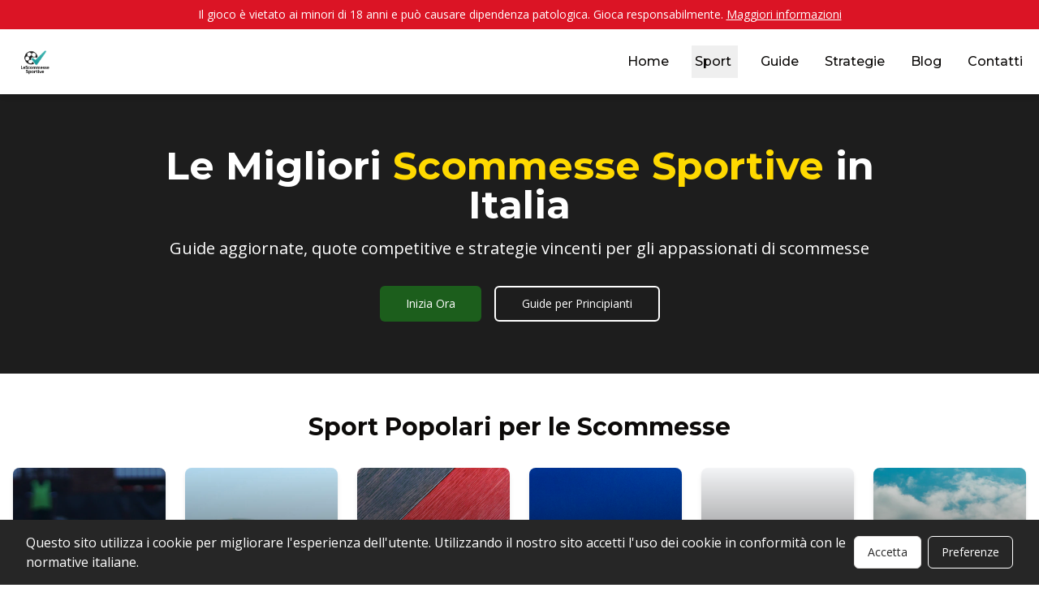

--- FILE ---
content_type: text/html; charset=UTF-8
request_url: https://lescommessesportive.it/
body_size: 1039
content:
<!DOCTYPE html>
<html lang="it">
  <head>
    <meta charset="UTF-8" />
    <meta name="viewport" content="width=device-width, initial-scale=1.0, maximum-scale=1" />
    <link rel="preconnect" href="https://fonts.googleapis.com">
    <link rel="preconnect" href="https://fonts.gstatic.com" crossorigin>
    <link href="https://fonts.googleapis.com/css2?family=Montserrat:wght@400;500;600;700&family=Open+Sans:wght@400;600&family=Roboto+Condensed:wght@400;700&display=swap" rel="stylesheet">
    <link rel="canonical" href="https://lescommessesportive.it/" />
    <meta name="robots" content="index, follow" />
    <meta name="author" content="LeScommesseSportive.it" />
    <meta name="language" content="it" />
    <link rel="alternate" hreflang="it" href="https://lescommessesportive.it/" />
    <script type="module" crossorigin src="/assets/index-CxESimPh.js"></script>
    <link rel="stylesheet" crossorigin href="/assets/index-FAF8v02B.css">
  </head>
  <body>
    <div id="root"></div>
    <!-- This is a replit script which adds a banner on the top of the page when opened in development mode outside the replit environment -->
    <script type="text/javascript" src="https://replit.com/public/js/replit-dev-banner.js"></script>
  </body>
</html>


--- FILE ---
content_type: text/html; charset=UTF-8
request_url: https://lescommessesportive.it/src/components/home/HeroSection.tsx
body_size: 842
content:
<!DOCTYPE html>
<html lang="it">
  <head>
    <meta charset="UTF-8" />
    <meta name="viewport" content="width=device-width, initial-scale=1.0, maximum-scale=1" />
    <link rel="preconnect" href="https://fonts.googleapis.com">
    <link rel="preconnect" href="https://fonts.gstatic.com" crossorigin>
    <link href="https://fonts.googleapis.com/css2?family=Montserrat:wght@400;500;600;700&family=Open+Sans:wght@400;600&family=Roboto+Condensed:wght@400;700&display=swap" rel="stylesheet">
    <link rel="canonical" href="https://lescommessesportive.it/" />
    <meta name="robots" content="index, follow" />
    <meta name="author" content="LeScommesseSportive.it" />
    <meta name="language" content="it" />
    <link rel="alternate" hreflang="it" href="https://lescommessesportive.it/" />
    <script type="module" crossorigin src="/assets/index-CxESimPh.js"></script>
    <link rel="stylesheet" crossorigin href="/assets/index-FAF8v02B.css">
  </head>
  <body>
    <div id="root"></div>
    <!-- This is a replit script which adds a banner on the top of the page when opened in development mode outside the replit environment -->
    <script type="text/javascript" src="https://replit.com/public/js/replit-dev-banner.js"></script>
  </body>
</html>


--- FILE ---
content_type: text/html; charset=UTF-8
request_url: https://lescommessesportive.it/src/components/layout/Header.tsx
body_size: 842
content:
<!DOCTYPE html>
<html lang="it">
  <head>
    <meta charset="UTF-8" />
    <meta name="viewport" content="width=device-width, initial-scale=1.0, maximum-scale=1" />
    <link rel="preconnect" href="https://fonts.googleapis.com">
    <link rel="preconnect" href="https://fonts.gstatic.com" crossorigin>
    <link href="https://fonts.googleapis.com/css2?family=Montserrat:wght@400;500;600;700&family=Open+Sans:wght@400;600&family=Roboto+Condensed:wght@400;700&display=swap" rel="stylesheet">
    <link rel="canonical" href="https://lescommessesportive.it/" />
    <meta name="robots" content="index, follow" />
    <meta name="author" content="LeScommesseSportive.it" />
    <meta name="language" content="it" />
    <link rel="alternate" hreflang="it" href="https://lescommessesportive.it/" />
    <script type="module" crossorigin src="/assets/index-CxESimPh.js"></script>
    <link rel="stylesheet" crossorigin href="/assets/index-FAF8v02B.css">
  </head>
  <body>
    <div id="root"></div>
    <!-- This is a replit script which adds a banner on the top of the page when opened in development mode outside the replit environment -->
    <script type="text/javascript" src="https://replit.com/public/js/replit-dev-banner.js"></script>
  </body>
</html>


--- FILE ---
content_type: application/javascript; charset=UTF-8
request_url: https://lescommessesportive.it/assets/LatestOddsWidget-DrP8-J1y.js
body_size: 54103
content:
var Ot=e=>{throw TypeError(e)};var nt=(e,t,r)=>t.has(e)||Ot("Cannot "+r);var m=(e,t,r)=>(nt(e,t,"read from private field"),r?r.call(e):t.get(e)),D=(e,t,r)=>t.has(e)?Ot("Cannot add the same private member more than once"):t instanceof WeakSet?t.add(e):t.set(e,r),M=(e,t,r,n)=>(nt(e,t,"write to private field"),n?n.call(e,r):t.set(e,r),r),k=(e,t,r)=>(nt(e,t,"access private method"),r);import{a as Zt,S as tn,p as Mt,d as Z,s as dt,e as We,n as rn,i as ft,f as At,t as nn,g as on,h as sn,k as _t,l as Jt,r as i,m as an,o as ht,q as G,j as o,P as z,v as cn,w as ln,x as er,A as un,y as F,z as le,C as tr,D as dn,E as fn,F as hn,V as pn,G as kt,R as mn,I as vn,J as xn,c as ue,K as se,L as Oe}from"./index-CxESimPh.js";import{u as It,a as gn}from"./index-CF4PueZ7.js";import{u as yn,C as Sn}from"./NewsletterSignup-5zqu9LQL.js";import{f as bn,c as wn,s as Cn}from"./oddsApi-ByKuI_Mo.js";/**
 * @license lucide-react v0.453.0 - ISC
 *
 * This source code is licensed under the ISC license.
 * See the LICENSE file in the root directory of this source tree.
 */const rr=Zt("ChevronDown",[["path",{d:"m6 9 6 6 6-6",key:"qrunsl"}]]);/**
 * @license lucide-react v0.453.0 - ISC
 *
 * This source code is licensed under the ISC license.
 * See the LICENSE file in the root directory of this source tree.
 */const En=Zt("ChevronUp",[["path",{d:"m18 15-6-6-6 6",key:"153udz"}]]);var K,N,_e,V,ve,Ne,ie,X,ke,Re,Te,xe,ge,ce,Ie,I,Me,pt,mt,vt,xt,gt,yt,St,nr,Xt,Nn=(Xt=class extends tn{constructor(t,r){super();D(this,I);D(this,K);D(this,N);D(this,_e);D(this,V);D(this,ve);D(this,Ne);D(this,ie);D(this,X);D(this,ke);D(this,Re);D(this,Te);D(this,xe);D(this,ge);D(this,ce);D(this,Ie,new Set);this.options=r,M(this,K,t),M(this,X,null),M(this,ie,Mt()),this.options.experimental_prefetchInRender||m(this,ie).reject(new Error("experimental_prefetchInRender feature flag is not enabled")),this.bindMethods(),this.setOptions(r)}bindMethods(){this.refetch=this.refetch.bind(this)}onSubscribe(){this.listeners.size===1&&(m(this,N).addObserver(this),Lt(m(this,N),this.options)?k(this,I,Me).call(this):this.updateResult(),k(this,I,xt).call(this))}onUnsubscribe(){this.hasListeners()||this.destroy()}shouldFetchOnReconnect(){return bt(m(this,N),this.options,this.options.refetchOnReconnect)}shouldFetchOnWindowFocus(){return bt(m(this,N),this.options,this.options.refetchOnWindowFocus)}destroy(){this.listeners=new Set,k(this,I,gt).call(this),k(this,I,yt).call(this),m(this,N).removeObserver(this)}setOptions(t,r){const n=this.options,s=m(this,N);if(this.options=m(this,K).defaultQueryOptions(t),this.options.enabled!==void 0&&typeof this.options.enabled!="boolean"&&typeof this.options.enabled!="function"&&typeof Z(this.options.enabled,m(this,N))!="boolean")throw new Error("Expected enabled to be a boolean or a callback that returns a boolean");k(this,I,St).call(this),m(this,N).setOptions(this.options),n._defaulted&&!dt(this.options,n)&&m(this,K).getQueryCache().notify({type:"observerOptionsUpdated",query:m(this,N),observer:this});const u=this.hasListeners();u&&Dt(m(this,N),s,this.options,n)&&k(this,I,Me).call(this),this.updateResult(r),u&&(m(this,N)!==s||Z(this.options.enabled,m(this,N))!==Z(n.enabled,m(this,N))||We(this.options.staleTime,m(this,N))!==We(n.staleTime,m(this,N)))&&k(this,I,pt).call(this);const c=k(this,I,mt).call(this);u&&(m(this,N)!==s||Z(this.options.enabled,m(this,N))!==Z(n.enabled,m(this,N))||c!==m(this,ce))&&k(this,I,vt).call(this,c)}getOptimisticResult(t){const r=m(this,K).getQueryCache().build(m(this,K),t),n=this.createResult(r,t);return Tn(this,n)&&(M(this,V,n),M(this,Ne,this.options),M(this,ve,m(this,N).state)),n}getCurrentResult(){return m(this,V)}trackResult(t,r){const n={};return Object.keys(t).forEach(s=>{Object.defineProperty(n,s,{configurable:!1,enumerable:!0,get:()=>(this.trackProp(s),r==null||r(s),t[s])})}),n}trackProp(t){m(this,Ie).add(t)}getCurrentQuery(){return m(this,N)}refetch({...t}={}){return this.fetch({...t})}fetchOptimistic(t){const r=m(this,K).defaultQueryOptions(t),n=m(this,K).getQueryCache().build(m(this,K),r);return n.fetch().then(()=>this.createResult(n,r))}fetch(t){return k(this,I,Me).call(this,{...t,cancelRefetch:t.cancelRefetch??!0}).then(()=>(this.updateResult(),m(this,V)))}createResult(t,r){var L;const n=m(this,N),s=this.options,u=m(this,V),c=m(this,ve),a=m(this,Ne),f=t!==n?t.state:m(this,_e),{state:g}=t;let h={...g},b=!1,y;if(r._optimisticResults){const j=this.hasListeners(),H=!j&&Lt(t,r),B=j&&Dt(t,n,r,s);(H||B)&&(h={...h,...sn(g.data,t.options)}),r._optimisticResults==="isRestoring"&&(h.fetchStatus="idle")}let{error:C,errorUpdatedAt:l,status:p}=h;if(r.select&&h.data!==void 0)if(u&&h.data===(c==null?void 0:c.data)&&r.select===m(this,ke))y=m(this,Re);else try{M(this,ke,r.select),y=r.select(h.data),y=_t(u==null?void 0:u.data,y,r),M(this,Re,y),M(this,X,null)}catch(j){M(this,X,j)}else y=h.data;if(r.placeholderData!==void 0&&y===void 0&&p==="pending"){let j;if(u!=null&&u.isPlaceholderData&&r.placeholderData===(a==null?void 0:a.placeholderData))j=u.data;else if(j=typeof r.placeholderData=="function"?r.placeholderData((L=m(this,Te))==null?void 0:L.state.data,m(this,Te)):r.placeholderData,r.select&&j!==void 0)try{j=r.select(j),M(this,X,null)}catch(H){M(this,X,H)}j!==void 0&&(p="success",y=_t(u==null?void 0:u.data,j,r),b=!0)}m(this,X)&&(C=m(this,X),y=m(this,Re),l=Date.now(),p="error");const S=h.fetchStatus==="fetching",v=p==="pending",x=p==="error",E=v&&S,R=y!==void 0,T={status:p,fetchStatus:h.fetchStatus,isPending:v,isSuccess:p==="success",isError:x,isInitialLoading:E,isLoading:E,data:y,dataUpdatedAt:h.dataUpdatedAt,error:C,errorUpdatedAt:l,failureCount:h.fetchFailureCount,failureReason:h.fetchFailureReason,errorUpdateCount:h.errorUpdateCount,isFetched:h.dataUpdateCount>0||h.errorUpdateCount>0,isFetchedAfterMount:h.dataUpdateCount>f.dataUpdateCount||h.errorUpdateCount>f.errorUpdateCount,isFetching:S,isRefetching:S&&!v,isLoadingError:x&&!R,isPaused:h.fetchStatus==="paused",isPlaceholderData:b,isRefetchError:x&&R,isStale:jt(t,r),refetch:this.refetch,promise:m(this,ie)};if(this.options.experimental_prefetchInRender){const j=U=>{T.status==="error"?U.reject(T.error):T.data!==void 0&&U.resolve(T.data)},H=()=>{const U=M(this,ie,T.promise=Mt());j(U)},B=m(this,ie);switch(B.status){case"pending":t.queryHash===n.queryHash&&j(B);break;case"fulfilled":(T.status==="error"||T.data!==B.value)&&H();break;case"rejected":(T.status!=="error"||T.error!==B.reason)&&H();break}}return T}updateResult(t){const r=m(this,V),n=this.createResult(m(this,N),this.options);if(M(this,ve,m(this,N).state),M(this,Ne,this.options),m(this,ve).data!==void 0&&M(this,Te,m(this,N)),dt(n,r))return;M(this,V,n);const s={},u=()=>{if(!r)return!0;const{notifyOnChangeProps:c}=this.options,a=typeof c=="function"?c():c;if(a==="all"||!a&&!m(this,Ie).size)return!0;const d=new Set(a??m(this,Ie));return this.options.throwOnError&&d.add("error"),Object.keys(m(this,V)).some(f=>{const g=f;return m(this,V)[g]!==r[g]&&d.has(g)})};(t==null?void 0:t.listeners)!==!1&&u()&&(s.listeners=!0),k(this,I,nr).call(this,{...s,...t})}onQueryUpdate(){this.updateResult(),this.hasListeners()&&k(this,I,xt).call(this)}},K=new WeakMap,N=new WeakMap,_e=new WeakMap,V=new WeakMap,ve=new WeakMap,Ne=new WeakMap,ie=new WeakMap,X=new WeakMap,ke=new WeakMap,Re=new WeakMap,Te=new WeakMap,xe=new WeakMap,ge=new WeakMap,ce=new WeakMap,Ie=new WeakMap,I=new WeakSet,Me=function(t){k(this,I,St).call(this);let r=m(this,N).fetch(this.options,t);return t!=null&&t.throwOnError||(r=r.catch(rn)),r},pt=function(){k(this,I,gt).call(this);const t=We(this.options.staleTime,m(this,N));if(ft||m(this,V).isStale||!At(t))return;const n=nn(m(this,V).dataUpdatedAt,t)+1;M(this,xe,setTimeout(()=>{m(this,V).isStale||this.updateResult()},n))},mt=function(){return(typeof this.options.refetchInterval=="function"?this.options.refetchInterval(m(this,N)):this.options.refetchInterval)??!1},vt=function(t){k(this,I,yt).call(this),M(this,ce,t),!(ft||Z(this.options.enabled,m(this,N))===!1||!At(m(this,ce))||m(this,ce)===0)&&M(this,ge,setInterval(()=>{(this.options.refetchIntervalInBackground||on.isFocused())&&k(this,I,Me).call(this)},m(this,ce)))},xt=function(){k(this,I,pt).call(this),k(this,I,vt).call(this,k(this,I,mt).call(this))},gt=function(){m(this,xe)&&(clearTimeout(m(this,xe)),M(this,xe,void 0))},yt=function(){m(this,ge)&&(clearInterval(m(this,ge)),M(this,ge,void 0))},St=function(){const t=m(this,K).getQueryCache().build(m(this,K),this.options);if(t===m(this,N))return;const r=m(this,N);M(this,N,t),M(this,_e,t.state),this.hasListeners()&&(r==null||r.removeObserver(this),t.addObserver(this))},nr=function(t){Jt.batch(()=>{t.listeners&&this.listeners.forEach(r=>{r(m(this,V))}),m(this,K).getQueryCache().notify({query:m(this,N),type:"observerResultsUpdated"})})},Xt);function Rn(e,t){return Z(t.enabled,e)!==!1&&e.state.data===void 0&&!(e.state.status==="error"&&t.retryOnMount===!1)}function Lt(e,t){return Rn(e,t)||e.state.data!==void 0&&bt(e,t,t.refetchOnMount)}function bt(e,t,r){if(Z(t.enabled,e)!==!1){const n=typeof r=="function"?r(e):r;return n==="always"||n!==!1&&jt(e,t)}return!1}function Dt(e,t,r,n){return(e!==t||Z(n.enabled,e)===!1)&&(!r.suspense||e.state.status!=="error")&&jt(e,r)}function jt(e,t){return Z(t.enabled,e)!==!1&&e.isStaleByTime(We(t.staleTime,e))}function Tn(e,t){return!dt(e.getCurrentResult(),t)}var or=i.createContext(!1),In=()=>i.useContext(or);or.Provider;function jn(){let e=!1;return{clearReset:()=>{e=!1},reset:()=>{e=!0},isReset:()=>e}}var Pn=i.createContext(jn()),On=()=>i.useContext(Pn);function Mn(e,t){return typeof e=="function"?e(...t):!!e}function Ft(){}var An=(e,t)=>{(e.suspense||e.throwOnError||e.experimental_prefetchInRender)&&(t.isReset()||(e.retryOnMount=!1))},_n=e=>{i.useEffect(()=>{e.clearReset()},[e])},kn=({result:e,errorResetBoundary:t,throwOnError:r,query:n})=>e.isError&&!t.isReset()&&!e.isFetching&&n&&Mn(r,[e.error,n]),Ln=e=>{e.suspense&&(e.staleTime===void 0&&(e.staleTime=1e3),typeof e.gcTime=="number"&&(e.gcTime=Math.max(e.gcTime,1e3)))},Dn=(e,t)=>e.isLoading&&e.isFetching&&!t,Fn=(e,t)=>(e==null?void 0:e.suspense)&&t.isPending,Bt=(e,t,r)=>t.fetchOptimistic(e).catch(()=>{r.clearReset()});function Bn(e,t,r){var g,h,b,y,C;const n=an(),s=In(),u=On(),c=n.defaultQueryOptions(e);(h=(g=n.getDefaultOptions().queries)==null?void 0:g._experimental_beforeQuery)==null||h.call(g,c),c._optimisticResults=s?"isRestoring":"optimistic",Ln(c),An(c,u),_n(u);const a=!n.getQueryCache().get(c.queryHash),[d]=i.useState(()=>new t(n,c)),f=d.getOptimisticResult(c);if(i.useSyncExternalStore(i.useCallback(l=>{const p=s?Ft:d.subscribe(Jt.batchCalls(l));return d.updateResult(),p},[d,s]),()=>d.getCurrentResult(),()=>d.getCurrentResult()),i.useEffect(()=>{d.setOptions(c,{listeners:!1})},[c,d]),Fn(c,f))throw Bt(c,d,u);if(kn({result:f,errorResetBoundary:u,throwOnError:c.throwOnError,query:n.getQueryCache().get(c.queryHash)}))throw f.error;if((y=(b=n.getDefaultOptions().queries)==null?void 0:b._experimental_afterQuery)==null||y.call(b,c,f),c.experimental_prefetchInRender&&!ft&&Dn(f,s)){const l=a?Bt(c,d,u):(C=n.getQueryCache().get(c.queryHash))==null?void 0:C.promise;l==null||l.catch(Ft).finally(()=>{d.updateResult()})}return c.notifyOnChangeProps?f:d.trackResult(f)}function Vn(e,t){return Bn(e,Nn)}function Vt(e,[t,r]){return Math.min(r,Math.max(t,e))}var ot=0;function Hn(){i.useEffect(()=>{const e=document.querySelectorAll("[data-radix-focus-guard]");return document.body.insertAdjacentElement("afterbegin",e[0]??Ht()),document.body.insertAdjacentElement("beforeend",e[1]??Ht()),ot++,()=>{ot===1&&document.querySelectorAll("[data-radix-focus-guard]").forEach(t=>t.remove()),ot--}},[])}function Ht(){const e=document.createElement("span");return e.setAttribute("data-radix-focus-guard",""),e.tabIndex=0,e.style.outline="none",e.style.opacity="0",e.style.position="fixed",e.style.pointerEvents="none",e}var st="focusScope.autoFocusOnMount",at="focusScope.autoFocusOnUnmount",Ut={bubbles:!1,cancelable:!0},Un="FocusScope",sr=i.forwardRef((e,t)=>{const{loop:r=!1,trapped:n=!1,onMountAutoFocus:s,onUnmountAutoFocus:u,...c}=e,[a,d]=i.useState(null),f=ht(s),g=ht(u),h=i.useRef(null),b=G(t,l=>d(l)),y=i.useRef({paused:!1,pause(){this.paused=!0},resume(){this.paused=!1}}).current;i.useEffect(()=>{if(n){let l=function(x){if(y.paused||!a)return;const E=x.target;a.contains(E)?h.current=E:ae(h.current,{select:!0})},p=function(x){if(y.paused||!a)return;const E=x.relatedTarget;E!==null&&(a.contains(E)||ae(h.current,{select:!0}))},S=function(x){if(document.activeElement===document.body)for(const R of x)R.removedNodes.length>0&&ae(a)};document.addEventListener("focusin",l),document.addEventListener("focusout",p);const v=new MutationObserver(S);return a&&v.observe(a,{childList:!0,subtree:!0}),()=>{document.removeEventListener("focusin",l),document.removeEventListener("focusout",p),v.disconnect()}}},[n,a,y.paused]),i.useEffect(()=>{if(a){Kt.add(y);const l=document.activeElement;if(!a.contains(l)){const S=new CustomEvent(st,Ut);a.addEventListener(st,f),a.dispatchEvent(S),S.defaultPrevented||(Wn(qn(ar(a)),{select:!0}),document.activeElement===l&&ae(a))}return()=>{a.removeEventListener(st,f),setTimeout(()=>{const S=new CustomEvent(at,Ut);a.addEventListener(at,g),a.dispatchEvent(S),S.defaultPrevented||ae(l??document.body,{select:!0}),a.removeEventListener(at,g),Kt.remove(y)},0)}}},[a,f,g,y]);const C=i.useCallback(l=>{if(!r&&!n||y.paused)return;const p=l.key==="Tab"&&!l.altKey&&!l.ctrlKey&&!l.metaKey,S=document.activeElement;if(p&&S){const v=l.currentTarget,[x,E]=Kn(v);x&&E?!l.shiftKey&&S===E?(l.preventDefault(),r&&ae(x,{select:!0})):l.shiftKey&&S===x&&(l.preventDefault(),r&&ae(E,{select:!0})):S===v&&l.preventDefault()}},[r,n,y.paused]);return o.jsx(z.div,{tabIndex:-1,...c,ref:b,onKeyDown:C})});sr.displayName=Un;function Wn(e,{select:t=!1}={}){const r=document.activeElement;for(const n of e)if(ae(n,{select:t}),document.activeElement!==r)return}function Kn(e){const t=ar(e),r=Wt(t,e),n=Wt(t.reverse(),e);return[r,n]}function ar(e){const t=[],r=document.createTreeWalker(e,NodeFilter.SHOW_ELEMENT,{acceptNode:n=>{const s=n.tagName==="INPUT"&&n.type==="hidden";return n.disabled||n.hidden||s?NodeFilter.FILTER_SKIP:n.tabIndex>=0?NodeFilter.FILTER_ACCEPT:NodeFilter.FILTER_SKIP}});for(;r.nextNode();)t.push(r.currentNode);return t}function Wt(e,t){for(const r of e)if(!Qn(r,{upTo:t}))return r}function Qn(e,{upTo:t}){if(getComputedStyle(e).visibility==="hidden")return!0;for(;e;){if(t!==void 0&&e===t)return!1;if(getComputedStyle(e).display==="none")return!0;e=e.parentElement}return!1}function $n(e){return e instanceof HTMLInputElement&&"select"in e}function ae(e,{select:t=!1}={}){if(e&&e.focus){const r=document.activeElement;e.focus({preventScroll:!0}),e!==r&&$n(e)&&t&&e.select()}}var Kt=zn();function zn(){let e=[];return{add(t){const r=e[0];t!==r&&(r==null||r.pause()),e=Qt(e,t),e.unshift(t)},remove(t){var r;e=Qt(e,t),(r=e[0])==null||r.resume()}}}function Qt(e,t){const r=[...e],n=r.indexOf(t);return n!==-1&&r.splice(n,1),r}function qn(e){return e.filter(t=>t.tagName!=="A")}var Gn=function(e){if(typeof document>"u")return null;var t=Array.isArray(e)?e[0]:e;return t.ownerDocument.body},be=new WeakMap,Be=new WeakMap,Ve={},it=0,ir=function(e){return e&&(e.host||ir(e.parentNode))},Yn=function(e,t){return t.map(function(r){if(e.contains(r))return r;var n=ir(r);return n&&e.contains(n)?n:(console.error("aria-hidden",r,"in not contained inside",e,". Doing nothing"),null)}).filter(function(r){return!!r})},Xn=function(e,t,r,n){var s=Yn(t,Array.isArray(e)?e:[e]);Ve[r]||(Ve[r]=new WeakMap);var u=Ve[r],c=[],a=new Set,d=new Set(s),f=function(h){!h||a.has(h)||(a.add(h),f(h.parentNode))};s.forEach(f);var g=function(h){!h||d.has(h)||Array.prototype.forEach.call(h.children,function(b){if(a.has(b))g(b);else try{var y=b.getAttribute(n),C=y!==null&&y!=="false",l=(be.get(b)||0)+1,p=(u.get(b)||0)+1;be.set(b,l),u.set(b,p),c.push(b),l===1&&C&&Be.set(b,!0),p===1&&b.setAttribute(r,"true"),C||b.setAttribute(n,"true")}catch(S){console.error("aria-hidden: cannot operate on ",b,S)}})};return g(t),a.clear(),it++,function(){c.forEach(function(h){var b=be.get(h)-1,y=u.get(h)-1;be.set(h,b),u.set(h,y),b||(Be.has(h)||h.removeAttribute(n),Be.delete(h)),y||h.removeAttribute(r)}),it--,it||(be=new WeakMap,be=new WeakMap,Be=new WeakMap,Ve={})}},Zn=function(e,t,r){r===void 0&&(r="data-aria-hidden");var n=Array.from(Array.isArray(e)?e:[e]),s=Gn(e);return s?(n.push.apply(n,Array.from(s.querySelectorAll("[aria-live]"))),Xn(n,s,r,"aria-hidden")):function(){return null}},J=function(){return J=Object.assign||function(t){for(var r,n=1,s=arguments.length;n<s;n++){r=arguments[n];for(var u in r)Object.prototype.hasOwnProperty.call(r,u)&&(t[u]=r[u])}return t},J.apply(this,arguments)};function cr(e,t){var r={};for(var n in e)Object.prototype.hasOwnProperty.call(e,n)&&t.indexOf(n)<0&&(r[n]=e[n]);if(e!=null&&typeof Object.getOwnPropertySymbols=="function")for(var s=0,n=Object.getOwnPropertySymbols(e);s<n.length;s++)t.indexOf(n[s])<0&&Object.prototype.propertyIsEnumerable.call(e,n[s])&&(r[n[s]]=e[n[s]]);return r}function Jn(e,t,r){if(r||arguments.length===2)for(var n=0,s=t.length,u;n<s;n++)(u||!(n in t))&&(u||(u=Array.prototype.slice.call(t,0,n)),u[n]=t[n]);return e.concat(u||Array.prototype.slice.call(t))}var Ke="right-scroll-bar-position",Qe="width-before-scroll-bar",eo="with-scroll-bars-hidden",to="--removed-body-scroll-bar-size";function ct(e,t){return typeof e=="function"?e(t):e&&(e.current=t),e}function ro(e,t){var r=i.useState(function(){return{value:e,callback:t,facade:{get current(){return r.value},set current(n){var s=r.value;s!==n&&(r.value=n,r.callback(n,s))}}}})[0];return r.callback=t,r.facade}var no=typeof window<"u"?i.useLayoutEffect:i.useEffect,$t=new WeakMap;function oo(e,t){var r=ro(null,function(n){return e.forEach(function(s){return ct(s,n)})});return no(function(){var n=$t.get(r);if(n){var s=new Set(n),u=new Set(e),c=r.current;s.forEach(function(a){u.has(a)||ct(a,null)}),u.forEach(function(a){s.has(a)||ct(a,c)})}$t.set(r,e)},[e]),r}function so(e){return e}function ao(e,t){t===void 0&&(t=so);var r=[],n=!1,s={read:function(){if(n)throw new Error("Sidecar: could not `read` from an `assigned` medium. `read` could be used only with `useMedium`.");return r.length?r[r.length-1]:e},useMedium:function(u){var c=t(u,n);return r.push(c),function(){r=r.filter(function(a){return a!==c})}},assignSyncMedium:function(u){for(n=!0;r.length;){var c=r;r=[],c.forEach(u)}r={push:function(a){return u(a)},filter:function(){return r}}},assignMedium:function(u){n=!0;var c=[];if(r.length){var a=r;r=[],a.forEach(u),c=r}var d=function(){var g=c;c=[],g.forEach(u)},f=function(){return Promise.resolve().then(d)};f(),r={push:function(g){c.push(g),f()},filter:function(g){return c=c.filter(g),r}}}};return s}function io(e){e===void 0&&(e={});var t=ao(null);return t.options=J({async:!0,ssr:!1},e),t}var lr=function(e){var t=e.sideCar,r=cr(e,["sideCar"]);if(!t)throw new Error("Sidecar: please provide `sideCar` property to import the right car");var n=t.read();if(!n)throw new Error("Sidecar medium not found");return i.createElement(n,J({},r))};lr.isSideCarExport=!0;function co(e,t){return e.useMedium(t),lr}var ur=io(),lt=function(){},ze=i.forwardRef(function(e,t){var r=i.useRef(null),n=i.useState({onScrollCapture:lt,onWheelCapture:lt,onTouchMoveCapture:lt}),s=n[0],u=n[1],c=e.forwardProps,a=e.children,d=e.className,f=e.removeScrollBar,g=e.enabled,h=e.shards,b=e.sideCar,y=e.noIsolation,C=e.inert,l=e.allowPinchZoom,p=e.as,S=p===void 0?"div":p,v=e.gapMode,x=cr(e,["forwardProps","children","className","removeScrollBar","enabled","shards","sideCar","noIsolation","inert","allowPinchZoom","as","gapMode"]),E=b,R=oo([r,t]),Q=J(J({},x),s);return i.createElement(i.Fragment,null,g&&i.createElement(E,{sideCar:ur,removeScrollBar:f,shards:h,noIsolation:y,inert:C,setCallbacks:u,allowPinchZoom:!!l,lockRef:r,gapMode:v}),c?i.cloneElement(i.Children.only(a),J(J({},Q),{ref:R})):i.createElement(S,J({},Q,{className:d,ref:R}),a))});ze.defaultProps={enabled:!0,removeScrollBar:!0,inert:!1};ze.classNames={fullWidth:Qe,zeroRight:Ke};var lo=function(){if(typeof __webpack_nonce__<"u")return __webpack_nonce__};function uo(){if(!document)return null;var e=document.createElement("style");e.type="text/css";var t=lo();return t&&e.setAttribute("nonce",t),e}function fo(e,t){e.styleSheet?e.styleSheet.cssText=t:e.appendChild(document.createTextNode(t))}function ho(e){var t=document.head||document.getElementsByTagName("head")[0];t.appendChild(e)}var po=function(){var e=0,t=null;return{add:function(r){e==0&&(t=uo())&&(fo(t,r),ho(t)),e++},remove:function(){e--,!e&&t&&(t.parentNode&&t.parentNode.removeChild(t),t=null)}}},mo=function(){var e=po();return function(t,r){i.useEffect(function(){return e.add(t),function(){e.remove()}},[t&&r])}},dr=function(){var e=mo(),t=function(r){var n=r.styles,s=r.dynamic;return e(n,s),null};return t},vo={left:0,top:0,right:0,gap:0},ut=function(e){return parseInt(e||"",10)||0},xo=function(e){var t=window.getComputedStyle(document.body),r=t[e==="padding"?"paddingLeft":"marginLeft"],n=t[e==="padding"?"paddingTop":"marginTop"],s=t[e==="padding"?"paddingRight":"marginRight"];return[ut(r),ut(n),ut(s)]},go=function(e){if(e===void 0&&(e="margin"),typeof window>"u")return vo;var t=xo(e),r=document.documentElement.clientWidth,n=window.innerWidth;return{left:t[0],top:t[1],right:t[2],gap:Math.max(0,n-r+t[2]-t[0])}},yo=dr(),Ee="data-scroll-locked",So=function(e,t,r,n){var s=e.left,u=e.top,c=e.right,a=e.gap;return r===void 0&&(r="margin"),`
  .`.concat(eo,` {
   overflow: hidden `).concat(n,`;
   padding-right: `).concat(a,"px ").concat(n,`;
  }
  body[`).concat(Ee,`] {
    overflow: hidden `).concat(n,`;
    overscroll-behavior: contain;
    `).concat([t&&"position: relative ".concat(n,";"),r==="margin"&&`
    padding-left: `.concat(s,`px;
    padding-top: `).concat(u,`px;
    padding-right: `).concat(c,`px;
    margin-left:0;
    margin-top:0;
    margin-right: `).concat(a,"px ").concat(n,`;
    `),r==="padding"&&"padding-right: ".concat(a,"px ").concat(n,";")].filter(Boolean).join(""),`
  }
  
  .`).concat(Ke,` {
    right: `).concat(a,"px ").concat(n,`;
  }
  
  .`).concat(Qe,` {
    margin-right: `).concat(a,"px ").concat(n,`;
  }
  
  .`).concat(Ke," .").concat(Ke,` {
    right: 0 `).concat(n,`;
  }
  
  .`).concat(Qe," .").concat(Qe,` {
    margin-right: 0 `).concat(n,`;
  }
  
  body[`).concat(Ee,`] {
    `).concat(to,": ").concat(a,`px;
  }
`)},zt=function(){var e=parseInt(document.body.getAttribute(Ee)||"0",10);return isFinite(e)?e:0},bo=function(){i.useEffect(function(){return document.body.setAttribute(Ee,(zt()+1).toString()),function(){var e=zt()-1;e<=0?document.body.removeAttribute(Ee):document.body.setAttribute(Ee,e.toString())}},[])},wo=function(e){var t=e.noRelative,r=e.noImportant,n=e.gapMode,s=n===void 0?"margin":n;bo();var u=i.useMemo(function(){return go(s)},[s]);return i.createElement(yo,{styles:So(u,!t,s,r?"":"!important")})},wt=!1;if(typeof window<"u")try{var He=Object.defineProperty({},"passive",{get:function(){return wt=!0,!0}});window.addEventListener("test",He,He),window.removeEventListener("test",He,He)}catch{wt=!1}var we=wt?{passive:!1}:!1,Co=function(e){return e.tagName==="TEXTAREA"},fr=function(e,t){if(!(e instanceof Element))return!1;var r=window.getComputedStyle(e);return r[t]!=="hidden"&&!(r.overflowY===r.overflowX&&!Co(e)&&r[t]==="visible")},Eo=function(e){return fr(e,"overflowY")},No=function(e){return fr(e,"overflowX")},qt=function(e,t){var r=t.ownerDocument,n=t;do{typeof ShadowRoot<"u"&&n instanceof ShadowRoot&&(n=n.host);var s=hr(e,n);if(s){var u=pr(e,n),c=u[1],a=u[2];if(c>a)return!0}n=n.parentNode}while(n&&n!==r.body);return!1},Ro=function(e){var t=e.scrollTop,r=e.scrollHeight,n=e.clientHeight;return[t,r,n]},To=function(e){var t=e.scrollLeft,r=e.scrollWidth,n=e.clientWidth;return[t,r,n]},hr=function(e,t){return e==="v"?Eo(t):No(t)},pr=function(e,t){return e==="v"?Ro(t):To(t)},Io=function(e,t){return e==="h"&&t==="rtl"?-1:1},jo=function(e,t,r,n,s){var u=Io(e,window.getComputedStyle(t).direction),c=u*n,a=r.target,d=t.contains(a),f=!1,g=c>0,h=0,b=0;do{var y=pr(e,a),C=y[0],l=y[1],p=y[2],S=l-p-u*C;(C||S)&&hr(e,a)&&(h+=S,b+=C),a instanceof ShadowRoot?a=a.host:a=a.parentNode}while(!d&&a!==document.body||d&&(t.contains(a)||t===a));return(g&&(Math.abs(h)<1||!s)||!g&&(Math.abs(b)<1||!s))&&(f=!0),f},Ue=function(e){return"changedTouches"in e?[e.changedTouches[0].clientX,e.changedTouches[0].clientY]:[0,0]},Gt=function(e){return[e.deltaX,e.deltaY]},Yt=function(e){return e&&"current"in e?e.current:e},Po=function(e,t){return e[0]===t[0]&&e[1]===t[1]},Oo=function(e){return`
  .block-interactivity-`.concat(e,` {pointer-events: none;}
  .allow-interactivity-`).concat(e,` {pointer-events: all;}
`)},Mo=0,Ce=[];function Ao(e){var t=i.useRef([]),r=i.useRef([0,0]),n=i.useRef(),s=i.useState(Mo++)[0],u=i.useState(dr)[0],c=i.useRef(e);i.useEffect(function(){c.current=e},[e]),i.useEffect(function(){if(e.inert){document.body.classList.add("block-interactivity-".concat(s));var l=Jn([e.lockRef.current],(e.shards||[]).map(Yt),!0).filter(Boolean);return l.forEach(function(p){return p.classList.add("allow-interactivity-".concat(s))}),function(){document.body.classList.remove("block-interactivity-".concat(s)),l.forEach(function(p){return p.classList.remove("allow-interactivity-".concat(s))})}}},[e.inert,e.lockRef.current,e.shards]);var a=i.useCallback(function(l,p){if("touches"in l&&l.touches.length===2||l.type==="wheel"&&l.ctrlKey)return!c.current.allowPinchZoom;var S=Ue(l),v=r.current,x="deltaX"in l?l.deltaX:v[0]-S[0],E="deltaY"in l?l.deltaY:v[1]-S[1],R,Q=l.target,T=Math.abs(x)>Math.abs(E)?"h":"v";if("touches"in l&&T==="h"&&Q.type==="range")return!1;var L=qt(T,Q);if(!L)return!0;if(L?R=T:(R=T==="v"?"h":"v",L=qt(T,Q)),!L)return!1;if(!n.current&&"changedTouches"in l&&(x||E)&&(n.current=R),!R)return!0;var j=n.current||R;return jo(j,p,l,j==="h"?x:E,!0)},[]),d=i.useCallback(function(l){var p=l;if(!(!Ce.length||Ce[Ce.length-1]!==u)){var S="deltaY"in p?Gt(p):Ue(p),v=t.current.filter(function(R){return R.name===p.type&&(R.target===p.target||p.target===R.shadowParent)&&Po(R.delta,S)})[0];if(v&&v.should){p.cancelable&&p.preventDefault();return}if(!v){var x=(c.current.shards||[]).map(Yt).filter(Boolean).filter(function(R){return R.contains(p.target)}),E=x.length>0?a(p,x[0]):!c.current.noIsolation;E&&p.cancelable&&p.preventDefault()}}},[]),f=i.useCallback(function(l,p,S,v){var x={name:l,delta:p,target:S,should:v,shadowParent:_o(S)};t.current.push(x),setTimeout(function(){t.current=t.current.filter(function(E){return E!==x})},1)},[]),g=i.useCallback(function(l){r.current=Ue(l),n.current=void 0},[]),h=i.useCallback(function(l){f(l.type,Gt(l),l.target,a(l,e.lockRef.current))},[]),b=i.useCallback(function(l){f(l.type,Ue(l),l.target,a(l,e.lockRef.current))},[]);i.useEffect(function(){return Ce.push(u),e.setCallbacks({onScrollCapture:h,onWheelCapture:h,onTouchMoveCapture:b}),document.addEventListener("wheel",d,we),document.addEventListener("touchmove",d,we),document.addEventListener("touchstart",g,we),function(){Ce=Ce.filter(function(l){return l!==u}),document.removeEventListener("wheel",d,we),document.removeEventListener("touchmove",d,we),document.removeEventListener("touchstart",g,we)}},[]);var y=e.removeScrollBar,C=e.inert;return i.createElement(i.Fragment,null,C?i.createElement(u,{styles:Oo(s)}):null,y?i.createElement(wo,{gapMode:e.gapMode}):null)}function _o(e){for(var t=null;e!==null;)e instanceof ShadowRoot&&(t=e.host,e=e.host),e=e.parentNode;return t}const ko=co(ur,Ao);var mr=i.forwardRef(function(e,t){return i.createElement(ze,J({},e,{ref:t,sideCar:ko}))});mr.classNames=ze.classNames;var Lo=[" ","Enter","ArrowUp","ArrowDown"],Do=[" ","Enter"],Le="Select",[qe,Ge,Fo]=cn(Le),[je,gs]=ln(Le,[Fo,er]),Ye=er(),[Bo,de]=je(Le),[Vo,Ho]=je(Le),vr=e=>{const{__scopeSelect:t,children:r,open:n,defaultOpen:s,onOpenChange:u,value:c,defaultValue:a,onValueChange:d,dir:f,name:g,autoComplete:h,disabled:b,required:y,form:C}=e,l=Ye(t),[p,S]=i.useState(null),[v,x]=i.useState(null),[E,R]=i.useState(!1),Q=gn(f),[T=!1,L]=kt({prop:n,defaultProp:s,onChange:u}),[j,H]=kt({prop:c,defaultProp:a,onChange:d}),B=i.useRef(null),U=p?C||!!p.closest("form"):!0,[ne,ee]=i.useState(new Set),te=Array.from(ne).map(W=>W.props.value).join(";");return o.jsx(mn,{...l,children:o.jsxs(Bo,{required:y,scope:t,trigger:p,onTriggerChange:S,valueNode:v,onValueNodeChange:x,valueNodeHasChildren:E,onValueNodeHasChildrenChange:R,contentId:It(),value:j,onValueChange:H,open:T,onOpenChange:L,dir:Q,triggerPointerDownPosRef:B,disabled:b,children:[o.jsx(qe.Provider,{scope:t,children:o.jsx(Vo,{scope:e.__scopeSelect,onNativeOptionAdd:i.useCallback(W=>{ee(Y=>new Set(Y).add(W))},[]),onNativeOptionRemove:i.useCallback(W=>{ee(Y=>{const re=new Set(Y);return re.delete(W),re})},[]),children:r})}),U?o.jsxs(Hr,{"aria-hidden":!0,required:y,tabIndex:-1,name:g,autoComplete:h,value:j,onChange:W=>H(W.target.value),disabled:b,form:C,children:[j===void 0?o.jsx("option",{value:""}):null,Array.from(ne)]},te):null]})})};vr.displayName=Le;var xr="SelectTrigger",gr=i.forwardRef((e,t)=>{const{__scopeSelect:r,disabled:n=!1,...s}=e,u=Ye(r),c=de(xr,r),a=c.disabled||n,d=G(t,c.onTriggerChange),f=Ge(r),g=i.useRef("touch"),[h,b,y]=Ur(l=>{const p=f().filter(x=>!x.disabled),S=p.find(x=>x.value===c.value),v=Wr(p,l,S);v!==void 0&&c.onValueChange(v.value)}),C=l=>{a||(c.onOpenChange(!0),y()),l&&(c.triggerPointerDownPosRef.current={x:Math.round(l.pageX),y:Math.round(l.pageY)})};return o.jsx(un,{asChild:!0,...u,children:o.jsx(z.button,{type:"button",role:"combobox","aria-controls":c.contentId,"aria-expanded":c.open,"aria-required":c.required,"aria-autocomplete":"none",dir:c.dir,"data-state":c.open?"open":"closed",disabled:a,"data-disabled":a?"":void 0,"data-placeholder":Vr(c.value)?"":void 0,...s,ref:d,onClick:F(s.onClick,l=>{l.currentTarget.focus(),g.current!=="mouse"&&C(l)}),onPointerDown:F(s.onPointerDown,l=>{g.current=l.pointerType;const p=l.target;p.hasPointerCapture(l.pointerId)&&p.releasePointerCapture(l.pointerId),l.button===0&&l.ctrlKey===!1&&l.pointerType==="mouse"&&(C(l),l.preventDefault())}),onKeyDown:F(s.onKeyDown,l=>{const p=h.current!=="";!(l.ctrlKey||l.altKey||l.metaKey)&&l.key.length===1&&b(l.key),!(p&&l.key===" ")&&Lo.includes(l.key)&&(C(),l.preventDefault())})})})});gr.displayName=xr;var yr="SelectValue",Sr=i.forwardRef((e,t)=>{const{__scopeSelect:r,className:n,style:s,children:u,placeholder:c="",...a}=e,d=de(yr,r),{onValueNodeHasChildrenChange:f}=d,g=u!==void 0,h=G(t,d.onValueNodeChange);return le(()=>{f(g)},[f,g]),o.jsx(z.span,{...a,ref:h,style:{pointerEvents:"none"},children:Vr(d.value)?o.jsx(o.Fragment,{children:c}):u})});Sr.displayName=yr;var Uo="SelectIcon",br=i.forwardRef((e,t)=>{const{__scopeSelect:r,children:n,...s}=e;return o.jsx(z.span,{"aria-hidden":!0,...s,ref:t,children:n||"▼"})});br.displayName=Uo;var Wo="SelectPortal",wr=e=>o.jsx(vn,{asChild:!0,...e});wr.displayName=Wo;var ye="SelectContent",Cr=i.forwardRef((e,t)=>{const r=de(ye,e.__scopeSelect),[n,s]=i.useState();if(le(()=>{s(new DocumentFragment)},[]),!r.open){const u=n;return u?tr.createPortal(o.jsx(Er,{scope:e.__scopeSelect,children:o.jsx(qe.Slot,{scope:e.__scopeSelect,children:o.jsx("div",{children:e.children})})}),u):null}return o.jsx(Nr,{...e,ref:t})});Cr.displayName=ye;var q=10,[Er,fe]=je(ye),Ko="SelectContentImpl",Qo=xn("SelectContent.RemoveScroll"),Nr=i.forwardRef((e,t)=>{const{__scopeSelect:r,position:n="item-aligned",onCloseAutoFocus:s,onEscapeKeyDown:u,onPointerDownOutside:c,side:a,sideOffset:d,align:f,alignOffset:g,arrowPadding:h,collisionBoundary:b,collisionPadding:y,sticky:C,hideWhenDetached:l,avoidCollisions:p,...S}=e,v=de(ye,r),[x,E]=i.useState(null),[R,Q]=i.useState(null),T=G(t,w=>E(w)),[L,j]=i.useState(null),[H,B]=i.useState(null),U=Ge(r),[ne,ee]=i.useState(!1),te=i.useRef(!1);i.useEffect(()=>{if(x)return Zn(x)},[x]),Hn();const W=i.useCallback(w=>{const[_,...$]=U().map(O=>O.ref.current),[A]=$.slice(-1),P=document.activeElement;for(const O of w)if(O===P||(O==null||O.scrollIntoView({block:"nearest"}),O===_&&R&&(R.scrollTop=0),O===A&&R&&(R.scrollTop=R.scrollHeight),O==null||O.focus(),document.activeElement!==P))return},[U,R]),Y=i.useCallback(()=>W([L,x]),[W,L,x]);i.useEffect(()=>{ne&&Y()},[ne,Y]);const{onOpenChange:re,triggerPointerDownPosRef:oe}=v;i.useEffect(()=>{if(x){let w={x:0,y:0};const _=A=>{var P,O;w={x:Math.abs(Math.round(A.pageX)-(((P=oe.current)==null?void 0:P.x)??0)),y:Math.abs(Math.round(A.pageY)-(((O=oe.current)==null?void 0:O.y)??0))}},$=A=>{w.x<=10&&w.y<=10?A.preventDefault():x.contains(A.target)||re(!1),document.removeEventListener("pointermove",_),oe.current=null};return oe.current!==null&&(document.addEventListener("pointermove",_),document.addEventListener("pointerup",$,{capture:!0,once:!0})),()=>{document.removeEventListener("pointermove",_),document.removeEventListener("pointerup",$,{capture:!0})}}},[x,re,oe]),i.useEffect(()=>{const w=()=>re(!1);return window.addEventListener("blur",w),window.addEventListener("resize",w),()=>{window.removeEventListener("blur",w),window.removeEventListener("resize",w)}},[re]);const[Xe,De]=Ur(w=>{const _=U().filter(P=>!P.disabled),$=_.find(P=>P.ref.current===document.activeElement),A=Wr(_,w,$);A&&setTimeout(()=>A.ref.current.focus())}),Ze=i.useCallback((w,_,$)=>{const A=!te.current&&!$;(v.value!==void 0&&v.value===_||A)&&(j(w),A&&(te.current=!0))},[v.value]),Je=i.useCallback(()=>x==null?void 0:x.focus(),[x]),Se=i.useCallback((w,_,$)=>{const A=!te.current&&!$;(v.value!==void 0&&v.value===_||A)&&B(w)},[v.value]),Fe=n==="popper"?Ct:Rr,Pe=Fe===Ct?{side:a,sideOffset:d,align:f,alignOffset:g,arrowPadding:h,collisionBoundary:b,collisionPadding:y,sticky:C,hideWhenDetached:l,avoidCollisions:p}:{};return o.jsx(Er,{scope:r,content:x,viewport:R,onViewportChange:Q,itemRefCallback:Ze,selectedItem:L,onItemLeave:Je,itemTextRefCallback:Se,focusSelectedItem:Y,selectedItemText:H,position:n,isPositioned:ne,searchRef:Xe,children:o.jsx(mr,{as:Qo,allowPinchZoom:!0,children:o.jsx(sr,{asChild:!0,trapped:v.open,onMountAutoFocus:w=>{w.preventDefault()},onUnmountAutoFocus:F(s,w=>{var _;(_=v.trigger)==null||_.focus({preventScroll:!0}),w.preventDefault()}),children:o.jsx(dn,{asChild:!0,disableOutsidePointerEvents:!0,onEscapeKeyDown:u,onPointerDownOutside:c,onFocusOutside:w=>w.preventDefault(),onDismiss:()=>v.onOpenChange(!1),children:o.jsx(Fe,{role:"listbox",id:v.contentId,"data-state":v.open?"open":"closed",dir:v.dir,onContextMenu:w=>w.preventDefault(),...S,...Pe,onPlaced:()=>ee(!0),ref:T,style:{display:"flex",flexDirection:"column",outline:"none",...S.style},onKeyDown:F(S.onKeyDown,w=>{const _=w.ctrlKey||w.altKey||w.metaKey;if(w.key==="Tab"&&w.preventDefault(),!_&&w.key.length===1&&De(w.key),["ArrowUp","ArrowDown","Home","End"].includes(w.key)){let A=U().filter(P=>!P.disabled).map(P=>P.ref.current);if(["ArrowUp","End"].includes(w.key)&&(A=A.slice().reverse()),["ArrowUp","ArrowDown"].includes(w.key)){const P=w.target,O=A.indexOf(P);A=A.slice(O+1)}setTimeout(()=>W(A)),w.preventDefault()}})})})})})})});Nr.displayName=Ko;var $o="SelectItemAlignedPosition",Rr=i.forwardRef((e,t)=>{const{__scopeSelect:r,onPlaced:n,...s}=e,u=de(ye,r),c=fe(ye,r),[a,d]=i.useState(null),[f,g]=i.useState(null),h=G(t,T=>g(T)),b=Ge(r),y=i.useRef(!1),C=i.useRef(!0),{viewport:l,selectedItem:p,selectedItemText:S,focusSelectedItem:v}=c,x=i.useCallback(()=>{if(u.trigger&&u.valueNode&&a&&f&&l&&p&&S){const T=u.trigger.getBoundingClientRect(),L=f.getBoundingClientRect(),j=u.valueNode.getBoundingClientRect(),H=S.getBoundingClientRect();if(u.dir!=="rtl"){const P=H.left-L.left,O=j.left-P,he=T.left-O,pe=T.width+he,et=Math.max(pe,L.width),tt=window.innerWidth-q,rt=Vt(O,[q,Math.max(q,tt-et)]);a.style.minWidth=pe+"px",a.style.left=rt+"px"}else{const P=L.right-H.right,O=window.innerWidth-j.right-P,he=window.innerWidth-T.right-O,pe=T.width+he,et=Math.max(pe,L.width),tt=window.innerWidth-q,rt=Vt(O,[q,Math.max(q,tt-et)]);a.style.minWidth=pe+"px",a.style.right=rt+"px"}const B=b(),U=window.innerHeight-q*2,ne=l.scrollHeight,ee=window.getComputedStyle(f),te=parseInt(ee.borderTopWidth,10),W=parseInt(ee.paddingTop,10),Y=parseInt(ee.borderBottomWidth,10),re=parseInt(ee.paddingBottom,10),oe=te+W+ne+re+Y,Xe=Math.min(p.offsetHeight*5,oe),De=window.getComputedStyle(l),Ze=parseInt(De.paddingTop,10),Je=parseInt(De.paddingBottom,10),Se=T.top+T.height/2-q,Fe=U-Se,Pe=p.offsetHeight/2,w=p.offsetTop+Pe,_=te+W+w,$=oe-_;if(_<=Se){const P=B.length>0&&p===B[B.length-1].ref.current;a.style.bottom="0px";const O=f.clientHeight-l.offsetTop-l.offsetHeight,he=Math.max(Fe,Pe+(P?Je:0)+O+Y),pe=_+he;a.style.height=pe+"px"}else{const P=B.length>0&&p===B[0].ref.current;a.style.top="0px";const he=Math.max(Se,te+l.offsetTop+(P?Ze:0)+Pe)+$;a.style.height=he+"px",l.scrollTop=_-Se+l.offsetTop}a.style.margin=`${q}px 0`,a.style.minHeight=Xe+"px",a.style.maxHeight=U+"px",n==null||n(),requestAnimationFrame(()=>y.current=!0)}},[b,u.trigger,u.valueNode,a,f,l,p,S,u.dir,n]);le(()=>x(),[x]);const[E,R]=i.useState();le(()=>{f&&R(window.getComputedStyle(f).zIndex)},[f]);const Q=i.useCallback(T=>{T&&C.current===!0&&(x(),v==null||v(),C.current=!1)},[x,v]);return o.jsx(qo,{scope:r,contentWrapper:a,shouldExpandOnScrollRef:y,onScrollButtonChange:Q,children:o.jsx("div",{ref:d,style:{display:"flex",flexDirection:"column",position:"fixed",zIndex:E},children:o.jsx(z.div,{...s,ref:h,style:{boxSizing:"border-box",maxHeight:"100%",...s.style}})})})});Rr.displayName=$o;var zo="SelectPopperPosition",Ct=i.forwardRef((e,t)=>{const{__scopeSelect:r,align:n="start",collisionPadding:s=q,...u}=e,c=Ye(r);return o.jsx(fn,{...c,...u,ref:t,align:n,collisionPadding:s,style:{boxSizing:"border-box",...u.style,"--radix-select-content-transform-origin":"var(--radix-popper-transform-origin)","--radix-select-content-available-width":"var(--radix-popper-available-width)","--radix-select-content-available-height":"var(--radix-popper-available-height)","--radix-select-trigger-width":"var(--radix-popper-anchor-width)","--radix-select-trigger-height":"var(--radix-popper-anchor-height)"}})});Ct.displayName=zo;var[qo,Pt]=je(ye,{}),Et="SelectViewport",Tr=i.forwardRef((e,t)=>{const{__scopeSelect:r,nonce:n,...s}=e,u=fe(Et,r),c=Pt(Et,r),a=G(t,u.onViewportChange),d=i.useRef(0);return o.jsxs(o.Fragment,{children:[o.jsx("style",{dangerouslySetInnerHTML:{__html:"[data-radix-select-viewport]{scrollbar-width:none;-ms-overflow-style:none;-webkit-overflow-scrolling:touch;}[data-radix-select-viewport]::-webkit-scrollbar{display:none}"},nonce:n}),o.jsx(qe.Slot,{scope:r,children:o.jsx(z.div,{"data-radix-select-viewport":"",role:"presentation",...s,ref:a,style:{position:"relative",flex:1,overflow:"hidden auto",...s.style},onScroll:F(s.onScroll,f=>{const g=f.currentTarget,{contentWrapper:h,shouldExpandOnScrollRef:b}=c;if(b!=null&&b.current&&h){const y=Math.abs(d.current-g.scrollTop);if(y>0){const C=window.innerHeight-q*2,l=parseFloat(h.style.minHeight),p=parseFloat(h.style.height),S=Math.max(l,p);if(S<C){const v=S+y,x=Math.min(C,v),E=v-x;h.style.height=x+"px",h.style.bottom==="0px"&&(g.scrollTop=E>0?E:0,h.style.justifyContent="flex-end")}}}d.current=g.scrollTop})})})]})});Tr.displayName=Et;var Ir="SelectGroup",[Go,Yo]=je(Ir),Xo=i.forwardRef((e,t)=>{const{__scopeSelect:r,...n}=e,s=It();return o.jsx(Go,{scope:r,id:s,children:o.jsx(z.div,{role:"group","aria-labelledby":s,...n,ref:t})})});Xo.displayName=Ir;var jr="SelectLabel",Pr=i.forwardRef((e,t)=>{const{__scopeSelect:r,...n}=e,s=Yo(jr,r);return o.jsx(z.div,{id:s.id,...n,ref:t})});Pr.displayName=jr;var $e="SelectItem",[Zo,Or]=je($e),Mr=i.forwardRef((e,t)=>{const{__scopeSelect:r,value:n,disabled:s=!1,textValue:u,...c}=e,a=de($e,r),d=fe($e,r),f=a.value===n,[g,h]=i.useState(u??""),[b,y]=i.useState(!1),C=G(t,v=>{var x;return(x=d.itemRefCallback)==null?void 0:x.call(d,v,n,s)}),l=It(),p=i.useRef("touch"),S=()=>{s||(a.onValueChange(n),a.onOpenChange(!1))};if(n==="")throw new Error("A <Select.Item /> must have a value prop that is not an empty string. This is because the Select value can be set to an empty string to clear the selection and show the placeholder.");return o.jsx(Zo,{scope:r,value:n,disabled:s,textId:l,isSelected:f,onItemTextChange:i.useCallback(v=>{h(x=>x||((v==null?void 0:v.textContent)??"").trim())},[]),children:o.jsx(qe.ItemSlot,{scope:r,value:n,disabled:s,textValue:g,children:o.jsx(z.div,{role:"option","aria-labelledby":l,"data-highlighted":b?"":void 0,"aria-selected":f&&b,"data-state":f?"checked":"unchecked","aria-disabled":s||void 0,"data-disabled":s?"":void 0,tabIndex:s?void 0:-1,...c,ref:C,onFocus:F(c.onFocus,()=>y(!0)),onBlur:F(c.onBlur,()=>y(!1)),onClick:F(c.onClick,()=>{p.current!=="mouse"&&S()}),onPointerUp:F(c.onPointerUp,()=>{p.current==="mouse"&&S()}),onPointerDown:F(c.onPointerDown,v=>{p.current=v.pointerType}),onPointerMove:F(c.onPointerMove,v=>{var x;p.current=v.pointerType,s?(x=d.onItemLeave)==null||x.call(d):p.current==="mouse"&&v.currentTarget.focus({preventScroll:!0})}),onPointerLeave:F(c.onPointerLeave,v=>{var x;v.currentTarget===document.activeElement&&((x=d.onItemLeave)==null||x.call(d))}),onKeyDown:F(c.onKeyDown,v=>{var E;((E=d.searchRef)==null?void 0:E.current)!==""&&v.key===" "||(Do.includes(v.key)&&S(),v.key===" "&&v.preventDefault())})})})})});Mr.displayName=$e;var Ae="SelectItemText",Ar=i.forwardRef((e,t)=>{const{__scopeSelect:r,className:n,style:s,...u}=e,c=de(Ae,r),a=fe(Ae,r),d=Or(Ae,r),f=Ho(Ae,r),[g,h]=i.useState(null),b=G(t,S=>h(S),d.onItemTextChange,S=>{var v;return(v=a.itemTextRefCallback)==null?void 0:v.call(a,S,d.value,d.disabled)}),y=g==null?void 0:g.textContent,C=i.useMemo(()=>o.jsx("option",{value:d.value,disabled:d.disabled,children:y},d.value),[d.disabled,d.value,y]),{onNativeOptionAdd:l,onNativeOptionRemove:p}=f;return le(()=>(l(C),()=>p(C)),[l,p,C]),o.jsxs(o.Fragment,{children:[o.jsx(z.span,{id:d.textId,...u,ref:b}),d.isSelected&&c.valueNode&&!c.valueNodeHasChildren?tr.createPortal(u.children,c.valueNode):null]})});Ar.displayName=Ae;var _r="SelectItemIndicator",kr=i.forwardRef((e,t)=>{const{__scopeSelect:r,...n}=e;return Or(_r,r).isSelected?o.jsx(z.span,{"aria-hidden":!0,...n,ref:t}):null});kr.displayName=_r;var Nt="SelectScrollUpButton",Lr=i.forwardRef((e,t)=>{const r=fe(Nt,e.__scopeSelect),n=Pt(Nt,e.__scopeSelect),[s,u]=i.useState(!1),c=G(t,n.onScrollButtonChange);return le(()=>{if(r.viewport&&r.isPositioned){let a=function(){const f=d.scrollTop>0;u(f)};const d=r.viewport;return a(),d.addEventListener("scroll",a),()=>d.removeEventListener("scroll",a)}},[r.viewport,r.isPositioned]),s?o.jsx(Fr,{...e,ref:c,onAutoScroll:()=>{const{viewport:a,selectedItem:d}=r;a&&d&&(a.scrollTop=a.scrollTop-d.offsetHeight)}}):null});Lr.displayName=Nt;var Rt="SelectScrollDownButton",Dr=i.forwardRef((e,t)=>{const r=fe(Rt,e.__scopeSelect),n=Pt(Rt,e.__scopeSelect),[s,u]=i.useState(!1),c=G(t,n.onScrollButtonChange);return le(()=>{if(r.viewport&&r.isPositioned){let a=function(){const f=d.scrollHeight-d.clientHeight,g=Math.ceil(d.scrollTop)<f;u(g)};const d=r.viewport;return a(),d.addEventListener("scroll",a),()=>d.removeEventListener("scroll",a)}},[r.viewport,r.isPositioned]),s?o.jsx(Fr,{...e,ref:c,onAutoScroll:()=>{const{viewport:a,selectedItem:d}=r;a&&d&&(a.scrollTop=a.scrollTop+d.offsetHeight)}}):null});Dr.displayName=Rt;var Fr=i.forwardRef((e,t)=>{const{__scopeSelect:r,onAutoScroll:n,...s}=e,u=fe("SelectScrollButton",r),c=i.useRef(null),a=Ge(r),d=i.useCallback(()=>{c.current!==null&&(window.clearInterval(c.current),c.current=null)},[]);return i.useEffect(()=>()=>d(),[d]),le(()=>{var g;const f=a().find(h=>h.ref.current===document.activeElement);(g=f==null?void 0:f.ref.current)==null||g.scrollIntoView({block:"nearest"})},[a]),o.jsx(z.div,{"aria-hidden":!0,...s,ref:t,style:{flexShrink:0,...s.style},onPointerDown:F(s.onPointerDown,()=>{c.current===null&&(c.current=window.setInterval(n,50))}),onPointerMove:F(s.onPointerMove,()=>{var f;(f=u.onItemLeave)==null||f.call(u),c.current===null&&(c.current=window.setInterval(n,50))}),onPointerLeave:F(s.onPointerLeave,()=>{d()})})}),Jo="SelectSeparator",Br=i.forwardRef((e,t)=>{const{__scopeSelect:r,...n}=e;return o.jsx(z.div,{"aria-hidden":!0,...n,ref:t})});Br.displayName=Jo;var Tt="SelectArrow",es=i.forwardRef((e,t)=>{const{__scopeSelect:r,...n}=e,s=Ye(r),u=de(Tt,r),c=fe(Tt,r);return u.open&&c.position==="popper"?o.jsx(hn,{...s,...n,ref:t}):null});es.displayName=Tt;function Vr(e){return e===""||e===void 0}var Hr=i.forwardRef((e,t)=>{const{value:r,...n}=e,s=i.useRef(null),u=G(t,s),c=yn(r);return i.useEffect(()=>{const a=s.current,d=window.HTMLSelectElement.prototype,g=Object.getOwnPropertyDescriptor(d,"value").set;if(c!==r&&g){const h=new Event("change",{bubbles:!0});g.call(a,r),a.dispatchEvent(h)}},[c,r]),o.jsx(pn,{asChild:!0,children:o.jsx("select",{...n,ref:u,defaultValue:r})})});Hr.displayName="BubbleSelect";function Ur(e){const t=ht(e),r=i.useRef(""),n=i.useRef(0),s=i.useCallback(c=>{const a=r.current+c;t(a),function d(f){r.current=f,window.clearTimeout(n.current),f!==""&&(n.current=window.setTimeout(()=>d(""),1e3))}(a)},[t]),u=i.useCallback(()=>{r.current="",window.clearTimeout(n.current)},[]);return i.useEffect(()=>()=>window.clearTimeout(n.current),[]),[r,s,u]}function Wr(e,t,r){const s=t.length>1&&Array.from(t).every(f=>f===t[0])?t[0]:t,u=r?e.indexOf(r):-1;let c=ts(e,Math.max(u,0));s.length===1&&(c=c.filter(f=>f!==r));const d=c.find(f=>f.textValue.toLowerCase().startsWith(s.toLowerCase()));return d!==r?d:void 0}function ts(e,t){return e.map((r,n)=>e[(t+n)%e.length])}var rs=vr,Kr=gr,ns=Sr,os=br,ss=wr,Qr=Cr,as=Tr,$r=Pr,zr=Mr,is=Ar,cs=kr,qr=Lr,Gr=Dr,Yr=Br;const ls=rs,us=ns,Xr=i.forwardRef(({className:e,children:t,...r},n)=>o.jsxs(Kr,{ref:n,className:ue("flex h-10 w-full items-center justify-between rounded-md border border-input bg-background px-3 py-2 text-sm ring-offset-background data-[placeholder]:text-muted-foreground focus:outline-none focus:ring-2 focus:ring-ring focus:ring-offset-2 disabled:cursor-not-allowed disabled:opacity-50 [&>span]:line-clamp-1",e),...r,children:[t,o.jsx(os,{asChild:!0,children:o.jsx(rr,{className:"h-4 w-4 opacity-50"})})]}));Xr.displayName=Kr.displayName;const Zr=i.forwardRef(({className:e,...t},r)=>o.jsx(qr,{ref:r,className:ue("flex cursor-default items-center justify-center py-1",e),...t,children:o.jsx(En,{className:"h-4 w-4"})}));Zr.displayName=qr.displayName;const Jr=i.forwardRef(({className:e,...t},r)=>o.jsx(Gr,{ref:r,className:ue("flex cursor-default items-center justify-center py-1",e),...t,children:o.jsx(rr,{className:"h-4 w-4"})}));Jr.displayName=Gr.displayName;const en=i.forwardRef(({className:e,children:t,position:r="popper",...n},s)=>o.jsx(ss,{children:o.jsxs(Qr,{ref:s,className:ue("relative z-50 max-h-[--radix-select-content-available-height] min-w-[8rem] overflow-y-auto overflow-x-hidden rounded-md border bg-popover text-popover-foreground shadow-md data-[state=open]:animate-in data-[state=closed]:animate-out data-[state=closed]:fade-out-0 data-[state=open]:fade-in-0 data-[state=closed]:zoom-out-95 data-[state=open]:zoom-in-95 data-[side=bottom]:slide-in-from-top-2 data-[side=left]:slide-in-from-right-2 data-[side=right]:slide-in-from-left-2 data-[side=top]:slide-in-from-bottom-2 origin-[--radix-select-content-transform-origin]",r==="popper"&&"data-[side=bottom]:translate-y-1 data-[side=left]:-translate-x-1 data-[side=right]:translate-x-1 data-[side=top]:-translate-y-1",e),position:r,...n,children:[o.jsx(Zr,{}),o.jsx(as,{className:ue("p-1",r==="popper"&&"h-[var(--radix-select-trigger-height)] w-full min-w-[var(--radix-select-trigger-width)]"),children:t}),o.jsx(Jr,{})]})}));en.displayName=Qr.displayName;const ds=i.forwardRef(({className:e,...t},r)=>o.jsx($r,{ref:r,className:ue("py-1.5 pl-8 pr-2 text-sm font-semibold",e),...t}));ds.displayName=$r.displayName;const me=i.forwardRef(({className:e,children:t,...r},n)=>o.jsxs(zr,{ref:n,className:ue("relative flex w-full cursor-default select-none items-center rounded-sm py-1.5 pl-8 pr-2 text-sm outline-none focus:bg-accent focus:text-accent-foreground data-[disabled]:pointer-events-none data-[disabled]:opacity-50",e),...r,children:[o.jsx("span",{className:"absolute left-2 flex h-3.5 w-3.5 items-center justify-center",children:o.jsx(cs,{children:o.jsx(Sn,{className:"h-4 w-4"})})}),o.jsx(is,{children:t})]}));me.displayName=zr.displayName;const fs=i.forwardRef(({className:e,...t},r)=>o.jsx(Yr,{ref:r,className:ue("-mx-1 my-1 h-px bg-muted",e),...t}));fs.displayName=Yr.displayName;function ys({initialSport:e="calcio",showSelector:t=!0}){const[r,n]=i.useState(e),{data:s=[],isLoading:u,isError:c,refetch:a}=Vn({queryKey:["odds",r],queryFn:async()=>{const d=Cn[r];if(!d)throw new Error(`Sport key not found for ${r}`);const f=await bn(d);return!f||f.length===0?[]:f.slice(0,5).map(g=>wn(g)).filter(Boolean)},staleTime:60*1e3,gcTime:5*60*1e3,refetchOnWindowFocus:!1});return o.jsx("section",{className:"py-12 bg-neutral-200",children:o.jsxs("div",{className:"container mx-auto",children:[o.jsxs("div",{className:"flex flex-col md:flex-row items-start justify-between mb-8",children:[o.jsxs("div",{children:[o.jsx("h2",{className:"font-heading font-bold text-2xl md:text-3xl mb-2",children:"Quote degli Eventi Imminenti"}),o.jsx("p",{className:"text-neutral-800 max-w-2xl",children:"Le migliori quote aggiornate in tempo reale per gli eventi sportivi più attesi"})]}),t&&o.jsx("div",{className:"mt-4 md:mt-0",children:o.jsxs(ls,{value:r,onValueChange:n,children:[o.jsx(Xr,{className:"w-[220px] bg-white border border-gray-300",children:o.jsx(us,{placeholder:"Seleziona sport"})}),o.jsxs(en,{children:[o.jsx(me,{value:"calcio",children:"Calcio - Serie A"}),o.jsx(me,{value:"calcio_premier",children:"Calcio - Premier League"}),o.jsx(me,{value:"tennis",children:"Tennis - ATP"}),o.jsx(me,{value:"formula-one",children:"Formula One"}),o.jsx(me,{value:"rugby",children:"Rugby - Sei Nazioni"}),o.jsx(me,{value:"basket",children:"Basket - Euroleague"})]})]})})]}),o.jsx("div",{className:"bg-white rounded-lg shadow-md overflow-hidden",children:o.jsx("div",{className:"overflow-x-auto -mx-4 sm:mx-0",children:o.jsxs("table",{className:"min-w-full table-auto",children:[o.jsx("thead",{className:"bg-neutral-800 text-white",children:o.jsxs("tr",{children:[o.jsx("th",{className:"py-2 xs:py-3 px-2 xs:px-4 text-left font-heading text-xs xs:text-sm",children:"Data"}),o.jsx("th",{className:"py-2 xs:py-3 px-2 xs:px-4 text-left font-heading text-xs xs:text-sm",children:"Evento"}),o.jsx("th",{className:"py-2 xs:py-3 px-2 xs:px-4 text-center font-heading text-xs xs:text-sm",children:"1"}),o.jsx("th",{className:"py-2 xs:py-3 px-2 xs:px-4 text-center font-heading text-xs xs:text-sm",children:"X"}),o.jsx("th",{className:"py-2 xs:py-3 px-2 xs:px-4 text-center font-heading text-xs xs:text-sm",children:"2"}),o.jsx("th",{className:"py-2 xs:py-3 px-2 xs:px-4 text-center font-heading text-xs xs:text-sm",children:"Quote"})]})}),o.jsx("tbody",{children:u?Array(3).fill(0).map((d,f)=>o.jsxs("tr",{className:"border-b border-gray-200",children:[o.jsxs("td",{className:"py-3 px-4 text-sm",children:[o.jsx(se,{className:"h-6 w-16 mb-1"}),o.jsx(se,{className:"h-6 w-16"})]}),o.jsxs("td",{className:"py-3 px-4",children:[o.jsx(se,{className:"h-6 w-48 mb-1"}),o.jsx(se,{className:"h-5 w-32"})]}),o.jsx("td",{className:"py-3 px-4 text-center",children:o.jsx(se,{className:"h-10 w-16 mx-auto"})}),o.jsx("td",{className:"py-3 px-4 text-center",children:o.jsx(se,{className:"h-10 w-16 mx-auto"})}),o.jsx("td",{className:"py-3 px-4 text-center",children:o.jsx(se,{className:"h-10 w-16 mx-auto"})}),o.jsx("td",{className:"py-3 px-4 text-center",children:o.jsx(se,{className:"h-5 w-20 mx-auto"})})]},`skeleton-${f}`)):c?o.jsx("tr",{children:o.jsx("td",{colSpan:6,className:"py-6 text-center text-neutral-700",children:o.jsxs("div",{className:"flex flex-col items-center justify-center",children:[o.jsx("div",{className:"text-lg mb-2",children:"⚠️ Impossibile caricare le quote. Riprova più tardi."}),o.jsx("button",{onClick:()=>a(),className:"text-primary hover:text-secondary underline",children:"Riprova"})]})})}):s.length===0?o.jsx("tr",{children:o.jsx("td",{colSpan:6,className:"py-6 text-center text-neutral-700",children:o.jsx("div",{children:"Nessun evento disponibile al momento per questo sport."})})}):s.map(d=>o.jsxs("tr",{className:"border-b border-gray-200 hover:bg-neutral-100 transition-colors",children:[o.jsxs("td",{className:"py-2 xs:py-3 px-2 xs:px-4 text-xs xs:text-sm",children:[d.date,o.jsx("br",{}),d.time]}),o.jsxs("td",{className:"py-2 xs:py-3 px-2 xs:px-4",children:[o.jsxs("div",{className:"font-medium text-xs xs:text-base",children:[d.homeTeam," - ",d.awayTeam]}),o.jsx("div",{className:"text-xs text-gray-600",children:d.competition})]}),o.jsx("td",{className:"py-2 xs:py-3 px-2 xs:px-4 text-center",children:o.jsx(Oe,{to:`/quote/${r}/${d.id}/home`,children:o.jsx("div",{className:"inline-block odds-text bg-neutral-200 hover:bg-primary hover:text-white transition-colors py-1 xs:py-2 px-2 xs:px-3 rounded-md font-bold cursor-pointer text-sm xs:text-base",children:d.odds.home})})}),o.jsx("td",{className:"py-2 xs:py-3 px-2 xs:px-4 text-center",children:d.odds.draw!=="-"?o.jsx(Oe,{to:`/quote/${r}/${d.id}/draw`,children:o.jsx("div",{className:"inline-block odds-text bg-neutral-200 hover:bg-primary hover:text-white transition-colors py-1 xs:py-2 px-2 xs:px-3 rounded-md font-bold cursor-pointer text-sm xs:text-base",children:d.odds.draw})}):o.jsx("span",{className:"odds-text",children:"-"})}),o.jsx("td",{className:"py-2 xs:py-3 px-2 xs:px-4 text-center",children:o.jsx(Oe,{to:`/quote/${r}/${d.id}/away`,children:o.jsx("div",{className:"inline-block odds-text bg-neutral-200 hover:bg-primary hover:text-white transition-colors py-1 xs:py-2 px-2 xs:px-3 rounded-md font-bold cursor-pointer text-sm xs:text-base",children:d.odds.away})})}),o.jsx("td",{className:"py-2 xs:py-3 px-2 xs:px-4 text-center",children:o.jsx(Oe,{to:`/quote/${r}/${d.id}`,children:o.jsxs("div",{className:"text-primary hover:text-secondary underline text-xs xs:text-sm cursor-pointer",children:["+",d.totalMarkets," quote"]})})})]},d.id))})]})})}),o.jsx("div",{className:"mt-6 text-center",children:o.jsxs(Oe,{to:`/sport/${r}`,className:"inline-flex items-center text-primary hover:text-secondary font-medium cursor-pointer",children:["Visualizza tutte le quote ",o.jsx("i",{className:"fas fa-arrow-right ml-2"})]})})]})})}export{ys as L};


--- FILE ---
content_type: application/javascript; charset=UTF-8
request_url: https://lescommessesportive.it/assets/oddsApi-ByKuI_Mo.js
body_size: 1312
content:
import{N as d}from"./index-CxESimPh.js";class u{constructor(){this.cache=new Map,this.defaultExpiry=5*60*1e3}get(e){const a=this.cache.get(e);if(a){if(Date.now()>a.expiry){this.cache.delete(e);return}return a.data}}set(e,a,r){const s=Date.now()+(r||this.defaultExpiry);this.cache.set(e,{data:a,timestamp:Date.now(),expiry:s})}clear(e){e?this.cache.delete(e):this.cache.clear()}getStats(){return{size:this.cache.size,keys:Array.from(this.cache.keys()),totalSizeEstimate:JSON.stringify(Array.from(this.cache.entries())).length}}}const n=new u,p=async(t,e="eu",a="h2h")=>{const r=`odds:${t}:${e}:${a}`,s=n.get(r);if(s)return s;try{const i=await d("GET",`/api/odds?sport=${t}&regions=${e}&markets=${a}`),c=t.includes("live")?1*60*1e3:5*60*1e3;return n.set(r,i||[],c),i||[]}catch(i){return console.error("Error fetching odds:",i),[]}},y={calcio:"soccer_italy_serie_a",calcio_premier:"soccer_epl",tennis:"tennis_atp","formula-one":"f1",rugby:"rugbyunion_six_nations",basket:"basketball_euroleague"},l=t=>{const e=new Date(t);return{date:e.toLocaleDateString("it-IT",{day:"2-digit",month:"short"}),time:e.toLocaleTimeString("it-IT",{hour:"2-digit",minute:"2-digit"})}},g=t=>{const e=t.bookmakers.find(o=>o.markets.some(h=>h.key==="h2h"));if(!e)return null;const a=e.markets.find(o=>o.key==="h2h");if(!a)return null;const r=a.outcomes.find(o=>o.name===t.home_team),s=a.outcomes.find(o=>o.name===t.away_team),i=a.outcomes.find(o=>o.name==="Draw"),{date:c,time:m}=l(t.commence_time);return{id:t.id,date:c,time:m,homeTeam:t.home_team,awayTeam:t.away_team,competition:t.sport_title,odds:{home:r?r.price.toFixed(2):"-",draw:i?i.price.toFixed(2):"-",away:s?s.price.toFixed(2):"-"},totalMarkets:25}};export{g as c,p as f,y as s};


--- FILE ---
content_type: application/javascript; charset=UTF-8
request_url: https://lescommessesportive.it/assets/index-CF4PueZ7.js
body_size: -103
content:
import{r,z as n,Q as s}from"./index-CxESimPh.js";var i=s[" useId ".trim().toString()]||(()=>{}),u=0;function x(e){const[t,o]=r.useState(i());return n(()=>{o(a=>a??String(u++))},[e]),t?`radix-${t}`:""}var c=r.createContext(void 0);function f(e){const t=r.useContext(c);return e||t||"ltr"}export{f as a,x as u};


--- FILE ---
content_type: application/javascript; charset=UTF-8
request_url: https://lescommessesportive.it/assets/NewsletterSignup-5zqu9LQL.js
body_size: 5444
content:
import{a as D,r as i,w as _,q,G as B,j as e,P,y as N,O as T,T as A,c as S,U as H,B as K,L as U,N as G}from"./index-CxESimPh.js";import{I as X}from"./input-BDDGgrxh.js";/**
 * @license lucide-react v0.453.0 - ISC
 *
 * This source code is licensed under the ISC license.
 * See the LICENSE file in the root directory of this source tree.
 */const F=D("Check",[["path",{d:"M20 6 9 17l-5-5",key:"1gmf2c"}]]);function Q(t){const s=i.useRef({value:t,previous:t});return i.useMemo(()=>(s.current.value!==t&&(s.current.previous=s.current.value,s.current.value=t),s.current.previous),[t])}var w="Checkbox",[W,te]=_(w),[$,J]=W(w),E=i.forwardRef((t,s)=>{const{__scopeCheckbox:r,name:n,checked:u,defaultChecked:a,required:l,disabled:d,value:c="on",onCheckedChange:b,form:f,...k}=t,[p,v]=i.useState(null),y=q(s,o=>v(o)),g=i.useRef(!1),j=p?f||!!p.closest("form"):!0,[m=!1,C]=B({prop:u,defaultProp:a,onChange:b}),O=i.useRef(m);return i.useEffect(()=>{const o=p==null?void 0:p.form;if(o){const x=()=>C(O.current);return o.addEventListener("reset",x),()=>o.removeEventListener("reset",x)}},[p,C]),e.jsxs($,{scope:r,state:m,disabled:d,children:[e.jsx(P.button,{type:"button",role:"checkbox","aria-checked":h(m)?"mixed":m,"aria-required":l,"data-state":z(m),"data-disabled":d?"":void 0,disabled:d,value:c,...k,ref:y,onKeyDown:N(t.onKeyDown,o=>{o.key==="Enter"&&o.preventDefault()}),onClick:N(t.onClick,o=>{C(x=>h(x)?!0:!x),j&&(g.current=o.isPropagationStopped(),g.current||o.stopPropagation())})}),j&&e.jsx(V,{control:p,bubbles:!g.current,name:n,value:c,checked:m,required:l,disabled:d,form:f,style:{transform:"translateX(-100%)"},defaultChecked:h(a)?!1:a})]})});E.displayName=w;var I="CheckboxIndicator",R=i.forwardRef((t,s)=>{const{__scopeCheckbox:r,forceMount:n,...u}=t,a=J(I,r);return e.jsx(T,{present:n||h(a.state)||a.state===!0,children:e.jsx(P.span,{"data-state":z(a.state),"data-disabled":a.disabled?"":void 0,...u,ref:s,style:{pointerEvents:"none",...t.style}})})});R.displayName=I;var V=t=>{const{control:s,checked:r,bubbles:n=!0,defaultChecked:u,...a}=t,l=i.useRef(null),d=Q(r),c=A(s);i.useEffect(()=>{const f=l.current,k=window.HTMLInputElement.prototype,v=Object.getOwnPropertyDescriptor(k,"checked").set;if(d!==r&&v){const y=new Event("click",{bubbles:n});f.indeterminate=h(r),v.call(f,h(r)?!1:r),f.dispatchEvent(y)}},[d,r,n]);const b=i.useRef(h(r)?!1:r);return e.jsx("input",{type:"checkbox","aria-hidden":!0,defaultChecked:u??b.current,...a,tabIndex:-1,ref:l,style:{...t.style,...c,position:"absolute",pointerEvents:"none",opacity:0,margin:0}})};function h(t){return t==="indeterminate"}function z(t){return h(t)?"indeterminate":t?"checked":"unchecked"}var M=E,Y=R;const L=i.forwardRef(({className:t,...s},r)=>e.jsx(M,{ref:r,className:S("peer h-4 w-4 shrink-0 rounded-sm border border-primary ring-offset-background focus-visible:outline-none focus-visible:ring-2 focus-visible:ring-ring focus-visible:ring-offset-2 disabled:cursor-not-allowed disabled:opacity-50 data-[state=checked]:bg-primary data-[state=checked]:text-primary-foreground",t),...s,children:e.jsx(Y,{className:S("flex items-center justify-center text-current"),children:e.jsx(F,{className:"h-4 w-4"})})}));L.displayName=M.displayName;function re(){const[t,s]=i.useState(""),[r,n]=i.useState(!1),[u,a]=i.useState(!1),{toast:l}=H(),d=async c=>{if(c.preventDefault(),!t||!r){l({title:"Errore",description:"Per favore inserisci un'email valida e accetta la Privacy Policy",variant:"destructive"});return}try{a(!0),await G("POST","/api/newsletter/subscribe",{email:t}),l({title:"Iscrizione completata",description:"Grazie per esserti iscritto alla nostra newsletter!"}),s(""),n(!1)}catch{l({title:"Errore",description:"Si è verificato un errore durante l'iscrizione. Riprova più tardi.",variant:"destructive"})}finally{a(!1)}};return e.jsxs("section",{className:"py-12 bg-primary text-white relative overflow-hidden",children:[e.jsx("div",{className:"absolute inset-0 opacity-10",children:e.jsxs("svg",{xmlns:"http://www.w3.org/2000/svg",width:"100%",height:"100%",children:[e.jsx("defs",{children:e.jsx("pattern",{id:"pattern",width:"40",height:"40",patternUnits:"userSpaceOnUse",children:e.jsx("path",{d:"M0 20 L40 20 M20 0 L20 40",stroke:"currentColor",strokeWidth:"1",fill:"none"})})}),e.jsx("rect",{width:"100%",height:"100%",fill:"url(#pattern)"})]})}),e.jsx("div",{className:"container mx-auto relative z-10",children:e.jsxs("div",{className:"max-w-3xl mx-auto text-center",children:[e.jsx("h2",{className:"font-heading font-bold text-2xl md:text-3xl mb-4",children:"Ricevi le Migliori Quote e Strategie"}),e.jsx("p",{className:"mb-6 text-white text-opacity-90",children:"Iscriviti alla nostra newsletter per ricevere consigli esclusivi, analisi degli esperti e promozioni speciali dei migliori bookmaker."}),e.jsxs("form",{className:"max-w-lg mx-auto",onSubmit:d,children:[e.jsxs("div",{className:"flex flex-col sm:flex-row space-y-4 sm:space-y-0 sm:space-x-2",children:[e.jsx(X,{type:"email",placeholder:"Il tuo indirizzo email",className:"bg-white bg-opacity-10 border border-white border-opacity-20 text-white placeholder:text-white placeholder:opacity-60 px-4 py-3 focus:ring-2 focus:ring-white",value:t,onChange:c=>s(c.target.value),required:!0}),e.jsx(K,{type:"submit",disabled:u,className:"bg-accent hover:bg-opacity-90 text-neutral-800 font-bold py-3",children:u?"Iscrizione...":"Iscriviti"})]}),e.jsx("div",{className:"mt-4 text-sm text-white text-opacity-80",children:e.jsxs("label",{className:"flex items-center justify-center cursor-pointer",children:[e.jsx(L,{checked:r,onCheckedChange:c=>n(c===!0),className:"mr-2 h-4 w-4 border-white"}),e.jsxs("span",{children:["Accetto la ",e.jsx(U,{href:"/privacy-policy",className:"underline hover:text-accent",children:"Privacy Policy"})," e di ricevere email promozionali"]})]})})]})]})})]})}export{F as C,re as N,Q as u};


--- FILE ---
content_type: application/javascript; charset=UTF-8
request_url: https://lescommessesportive.it/assets/input-BDDGgrxh.js
body_size: 169
content:
import{r as s,j as i,c as n}from"./index-CxESimPh.js";const d=s.forwardRef(({className:e,type:r,...o},t)=>i.jsx("input",{type:r,className:n("flex h-10 w-full rounded-md border border-input bg-background px-3 py-2 text-base ring-offset-background file:border-0 file:bg-transparent file:text-sm file:font-medium file:text-foreground placeholder:text-muted-foreground focus-visible:outline-none focus-visible:ring-2 focus-visible:ring-ring focus-visible:ring-offset-2 disabled:cursor-not-allowed disabled:opacity-50 md:text-sm",e),ref:t,...o}));d.displayName="Input";export{d as I};


--- FILE ---
content_type: application/javascript; charset=UTF-8
request_url: https://lescommessesportive.it/assets/Home-uV0RdleJ.js
body_size: 18786
content:
import{r as x,j as e,c as g,L as o,B as n,H as b}from"./index-CxESimPh.js";import{L as N}from"./LatestOddsWidget-DrP8-J1y.js";import{N as y}from"./NewsletterSignup-5zqu9LQL.js";import"./index-CF4PueZ7.js";import"./oddsApi-ByKuI_Mo.js";import"./input-BDDGgrxh.js";function u({src:i,alt:t,width:s,height:a,className:c,placeholderColor:m="#f3f4f6",priority:d=!1,...r}){const[f,j]=x.useState(!1),[p,h]=x.useState("");return x.useEffect(()=>{if(i.includes("unsplash.com")){const l=new URL(i);l.searchParams.has("auto")||l.searchParams.set("auto","format,compress"),!l.searchParams.has("w")&&s&&l.searchParams.set("w",s.toString()),!l.searchParams.has("h")&&a&&l.searchParams.set("h",a.toString()),l.searchParams.has("q")||l.searchParams.set("q","80"),h(l.toString())}else h(i)},[i,s,a]),e.jsx("div",{className:g("relative overflow-hidden",c),style:{backgroundColor:m,width:s?`${s}px`:"100%",height:a?`${a}px`:"auto",aspectRatio:s&&a?`${s}/${a}`:"auto"},children:p&&e.jsx("img",{src:p,alt:t,width:s,height:a,className:g("transition-opacity duration-300",f?"opacity-100":"opacity-0"),onLoad:()=>j(!0),loading:d?"eager":"lazy",...r})})}function v(){return e.jsxs("section",{className:"bg-neutral-800 relative overflow-hidden",children:[e.jsx("div",{className:"container mx-auto py-8 md:py-16",children:e.jsxs("div",{className:"relative z-10 text-white max-w-4xl mx-auto text-center",children:[e.jsxs("h1",{className:"font-heading font-bold text-3xl md:text-5xl mb-4",children:["Le Migliori ",e.jsx("span",{className:"text-accent",children:"Scommesse Sportive"})," in Italia"]}),e.jsx("p",{className:"text-lg md:text-xl mb-8",children:"Guide aggiornate, quote competitive e strategie vincenti per gli appassionati di scommesse"}),e.jsxs("div",{className:"flex flex-col sm:flex-row space-y-4 sm:space-y-0 sm:space-x-4 justify-center",children:[e.jsx(o,{to:"/guide",children:e.jsx(n,{size:"lg",className:"bg-primary hover:bg-opacity-90 text-white w-full sm:w-auto",children:"Inizia Ora"})}),e.jsx(o,{to:"/guide?tab=principianti",children:e.jsx(n,{variant:"outline",size:"lg",className:"bg-transparent border-2 border-white hover:bg-white hover:text-neutral-800 text-white w-full sm:w-auto",children:"Guide per Principianti"})})]})]})}),e.jsx("div",{className:"absolute inset-0 bg-black bg-opacity-60",children:e.jsx(u,{src:"https://images.unsplash.com/photo-1602318258047-53e9f29610a5?auto=format&fit=crop&w=1920&q=80",alt:"Stadio italiano durante una partita di calcio",width:1920,height:800,className:"object-cover w-full h-full mix-blend-overlay",priority:!0})})]})}function w(){const i=[{id:"calcio",name:"Serie A",description:"Il campionato italiano di calcio",imageUrl:"https://images.unsplash.com/photo-1543326727-cf6c39e8f84c?auto=format&fit=crop&w=800&h=1200&q=80"},{id:"calcio_premier",name:"Premier League",description:"Il campionato inglese di calcio",imageUrl:"https://images.unsplash.com/photo-1518091043644-c1d4457512c6?auto=format&fit=crop&w=800&h=1200&q=80"},{id:"tennis",name:"Tennis ATP",description:"Grand Slam e tornei ATP",imageUrl:"https://images.unsplash.com/photo-1531315630201-bb15abeb1653?auto=format&fit=crop&w=800&h=1200&q=80"},{id:"formula-one",name:"Formula One",description:"Gran Premi, qualifiche e gare sprint",imageUrl:"https://images.unsplash.com/photo-1529516222410-a269d812f320?auto=format&fit=crop&w=800&h=1200&q=80"},{id:"basket",name:"Basket",description:"Euroleague e competizioni europee",imageUrl:"https://images.unsplash.com/photo-1546519638-68e109acd27d?auto=format&fit=crop&w=800&h=1200&q=80"},{id:"rugby",name:"Sei Nazioni",description:"Il torneo di rugby più seguito in Italia",imageUrl:"https://images.unsplash.com/photo-1592919505780-303950717480?auto=format&fit=crop&w=800&h=1200&q=80"}];return e.jsx("section",{className:"py-12 bg-white",children:e.jsxs("div",{className:"container mx-auto",children:[e.jsx("h2",{className:"font-heading font-bold text-2xl md:text-3xl text-center mb-8",children:"Sport Popolari per le Scommesse"}),e.jsx("div",{className:"grid grid-cols-1 sm:grid-cols-2 lg:grid-cols-3 xl:grid-cols-6 gap-6",children:i.map(t=>e.jsx(o,{href:`/sport/${t.id}`,children:e.jsxs("div",{className:"group relative overflow-hidden rounded-lg shadow-md h-64 transition-transform hover:-translate-y-1 hover:shadow-lg block cursor-pointer",children:[e.jsx(u,{src:t.imageUrl,alt:t.name,width:400,height:600,className:"w-full h-full object-cover"}),e.jsx("div",{className:"absolute inset-0 bg-gradient-to-t from-black to-transparent"}),e.jsxs("div",{className:"absolute bottom-0 left-0 right-0 p-4 text-white",children:[e.jsx("h3",{className:"font-heading font-bold text-xl mb-1",children:t.name}),e.jsx("p",{className:"text-sm opacity-80",children:t.description})]})]})},t.id))})]})})}function A(){const i=[{id:"1",title:"Come analizzare le statistiche per le scommesse sul calcio",description:"Scopri come utilizzare i dati statistici per migliorare le tue previsioni e aumentare le possibilità di vincita.",imageUrl:"https://images.unsplash.com/photo-1567427017947-545c5f8d16ad?auto=format&fit=crop&w=800&h=500&q=80",category:"Calcio",readTime:"10 minuti di lettura"},{id:"2",title:"La gestione del bankroll: la chiave per scommesse sostenibili",description:"Impara come gestire il tuo budget per le scommesse in modo responsabile e massimizzare i tuoi profitti nel lungo termine.",imageUrl:"https://images.unsplash.com/photo-1518548235008-15c2e3a4fdd3?auto=format&fit=crop&w=800&h=500&q=80",category:"Principianti",readTime:"8 minuti di lettura"},{id:"3",title:"Strategie avanzate per le scommesse sul tennis",description:"Tecniche avanzate per valutare le prestazioni dei giocatori, le superfici dei campi e altri fattori determinanti.",imageUrl:"https://images.unsplash.com/photo-1622279457486-53d2f999974c?auto=format&fit=crop&w=800&h=500&q=80",category:"Tennis",readTime:"12 minuti di lettura"}];return e.jsx("section",{className:"py-12 bg-white",children:e.jsxs("div",{className:"container mx-auto",children:[e.jsxs("div",{className:"text-center mb-10",children:[e.jsx("h2",{className:"font-heading font-bold text-2xl md:text-3xl mb-2",children:"Strategie di Scommessa"}),e.jsx("p",{className:"text-neutral-800 max-w-2xl mx-auto",children:"Migliora le tue conoscenze con guide e strategie esclusive dai nostri esperti"})]}),e.jsx("div",{className:"grid grid-cols-1 md:grid-cols-2 lg:grid-cols-3 gap-8",children:i.map(t=>e.jsxs("article",{className:"bg-white rounded-lg overflow-hidden shadow-md hover:shadow-lg transition-shadow",children:[e.jsx("img",{src:t.imageUrl,alt:t.title,className:"w-full h-48 object-cover"}),e.jsxs("div",{className:"p-6",children:[e.jsxs("div",{className:"flex items-center text-xs text-gray-500 mb-2",children:[e.jsx("span",{className:"bg-primary bg-opacity-10 text-primary px-2 py-1 rounded",children:t.category}),e.jsx("span",{className:"mx-2",children:"•"}),e.jsx("span",{children:t.readTime})]}),e.jsx("h3",{className:"font-heading font-bold text-xl mb-2",children:t.title}),e.jsx("p",{className:"text-gray-600 mb-4",children:t.description}),e.jsxs(o,{to:`/blog/${t.id}`,className:"inline-flex items-center text-primary hover:text-secondary font-medium text-sm",children:["Leggi l'articolo completo ",e.jsx("i",{className:"fas fa-arrow-right ml-2"})]})]})]},t.id))}),e.jsx("div",{className:"mt-10 text-center",children:e.jsx(o,{to:"/guide?tab=strategie",children:e.jsx(n,{className:"bg-primary hover:bg-opacity-90 text-white",children:"Esplora tutte le strategie"})})})]})})}const S="[data-uri]";function I(){const i=[{id:"williamhill",name:"William Hill",rating:5,welcome_bonus:"FINO A 105€",odds_rating:5,app_rating:4.5,description:"100% FINO A 100€ IN BONUS SPORT SUBITO E 5€ ALLA VERIFICA. Eccellente selezione di mercati con quote tra le migliori del settore.",link:"/redirect/williamhill",is_affiliate:!0,logo:S,app_link:"https://play.google.com/store/apps/details?id=com.williamhill.sports.android&gl=gb&hl=it"}],t=s=>{const a=[],c=Math.floor(s),m=s%1!==0;for(let r=0;r<c;r++)a.push(e.jsx("i",{className:"fas fa-star text-accent"},`full-${r}`));m&&a.push(e.jsx("i",{className:"fas fa-star-half-alt text-accent"},"half"));const d=5-a.length;for(let r=0;r<d;r++)a.push(e.jsx("i",{className:"far fa-star text-accent"},`empty-${r}`));return a};return e.jsx("section",{className:"py-12 bg-neutral-200",children:e.jsxs("div",{className:"container mx-auto",children:[e.jsxs("div",{className:"text-center mb-10",children:[e.jsx("h2",{className:"font-heading font-bold text-2xl md:text-3xl mb-2",children:"Bookmaker Verificati & Consigliati"}),e.jsx("p",{className:"text-neutral-800 max-w-2xl mx-auto",children:"Bookmaker autorizzati ADM con i migliori bonus e quote verificate dal nostro team"})]}),e.jsx("div",{className:"grid grid-cols-1 md:grid-cols-2 lg:grid-cols-3 gap-6",children:i.map(s=>e.jsxs("div",{className:"bg-white rounded-lg shadow-md p-4 sm:p-6 flex flex-col",children:[e.jsx("div",{className:"mb-5 flex flex-col",children:e.jsxs("div",{className:"flex items-center justify-between mb-4",children:[s.logo?e.jsx("div",{className:"flex-grow flex justify-start",children:e.jsx("img",{src:s.logo,alt:`${s.name} Logo`,width:120,height:80,style:{objectFit:"cover",maxHeight:"70px",maxWidth:"100%",borderRadius:"8px"},className:"w-auto"})}):e.jsx("div",{className:"font-heading font-bold text-xl",children:s.name}),e.jsx("div",{className:"flex ml-2",children:t(s.rating)})]})}),e.jsxs("div",{className:"border-t border-b border-gray-200 py-4 my-4",children:[e.jsxs("div",{className:"flex justify-between items-center mb-2",children:[e.jsx("span",{className:"text-gray-600 text-sm xs:text-base",children:"Bonus Benvenuto:"}),e.jsx("span",{className:"font-bold text-base xs:text-lg",children:s.welcome_bonus})]}),e.jsxs("div",{className:"flex justify-between items-center",children:[e.jsx("span",{className:"text-gray-600 text-sm xs:text-base",children:"App Mobile:"}),s.app_link?e.jsxs("div",{className:"flex items-center",children:[e.jsx("i",{className:"fas fa-check-circle text-green-500 mr-1"}),e.jsx("span",{className:"text-green-500 font-medium text-sm xs:text-base",children:"Disponibile"})]}):e.jsx("div",{className:"flex",children:t(s.app_rating)})]})]}),e.jsx("p",{className:"text-gray-600 mb-6 text-sm",children:s.description}),e.jsxs("div",{className:"mt-auto grid grid-cols-3 gap-2",children:[e.jsx("a",{href:s.link,target:"_blank",rel:s.is_affiliate?"nofollow noopener":"noopener noreferrer",className:"col-span-1","data-bonus-type":"sport",children:e.jsx(n,{className:"bg-green-700 hover:bg-green-800 text-white w-full text-xs xs:text-sm md:text-base py-2 px-1 xs:px-3 min-h-[38px] flex items-center justify-center",children:e.jsx("span",{children:"Ottieni Bonus"})})}),s.app_link&&e.jsx("a",{href:s.app_link,target:"_blank",rel:"nofollow noopener",className:"col-span-1",children:e.jsx(n,{className:"bg-red-600 hover:bg-red-700 text-white w-full text-xs xs:text-sm md:text-base py-2 px-1 xs:px-3 min-h-[38px] flex items-center justify-center",children:e.jsx("span",{children:"Scarica App"})})}),e.jsx(o,{to:`/bookmaker/${s.id}`,className:"col-span-1",children:e.jsx(n,{variant:"outline",className:"border border-gray-300 text-gray-800 hover:bg-gray-100 w-full text-xs xs:text-sm md:text-base py-2 px-1 xs:px-3 min-h-[38px] flex items-center justify-center",children:e.jsx("span",{children:"Leggi Recensione"})})})]}),s.is_affiliate&&e.jsx("p",{className:"mt-3 text-xs text-gray-500 text-center",children:"Solo per nuovi utenti 18+. Si applicano T&C."})]},s.id))}),e.jsx("div",{className:"mt-8 text-center",children:e.jsxs(o,{to:"/guide?tab=bookmaker",className:"inline-flex items-center text-primary hover:text-secondary font-medium",children:["Visualizza tutti i bookmaker ",e.jsx("i",{className:"fas fa-arrow-right ml-2"})]})})]})})}function z(){return e.jsx("section",{className:"py-8 bg-white border-t border-gray-200",children:e.jsx("div",{className:"container mx-auto",children:e.jsxs("div",{className:"max-w-3xl mx-auto text-center",children:[e.jsx("h2",{className:"font-heading font-bold text-xl mb-4",children:"Gioco Responsabile"}),e.jsxs("p",{className:"text-gray-600 mb-6 text-sm",children:["Il gioco d'azzardo può creare dipendenza. Gioca responsabilmente. Le scommesse sono vietate ai minori di 18 anni. Informati sui rischi del gioco d'azzardo su ",e.jsx("a",{href:"https://www.adm.gov.it/",className:"text-primary hover:underline",target:"_blank",rel:"noopener noreferrer",children:"ADM.gov.it"})]}),e.jsxs("div",{className:"flex flex-wrap justify-center gap-4",children:[e.jsx("div",{className:"flex items-center justify-center bg-gray-200 h-10 px-4 rounded",children:e.jsx("span",{className:"font-bold text-red-600",children:"18+"})}),e.jsx("div",{className:"flex items-center justify-center bg-gray-200 h-10 px-4 rounded",children:e.jsx("span",{className:"font-bold",children:"ADM"})}),e.jsx("div",{className:"flex items-center justify-center bg-gray-200 h-10 px-4 rounded",children:e.jsx("span",{className:"font-bold text-primary",children:"Gioca Responsabile"})})]})]})})})}function G(){return e.jsx("section",{className:"py-8 bg-white",children:e.jsxs("div",{className:"container mx-auto px-4",children:[e.jsx("h2",{className:"text-2xl font-bold text-center mb-6 font-heading",children:"I Nostri Partner"}),e.jsx("div",{className:"flex flex-wrap items-center justify-center gap-8",children:e.jsxs("div",{className:"text-center p-6 border border-gray-200 rounded-lg hover:shadow-md transition-shadow",children:[e.jsx("div",{className:"mb-4 flex items-center justify-center",children:e.jsx("span",{className:"text-3xl font-bold text-primary",children:"Casinolupo.it"})}),e.jsx("p",{className:"text-lg font-semibold mb-1",children:"Guide e Recensioni di Casinò Online"}),e.jsx("p",{className:"text-sm mb-4 text-gray-600",children:"Trova i migliori casinò online con licenza AAMS/ADM"}),e.jsx("a",{href:"https://casinolupo.it/",target:"_blank",rel:"follow dofollow",className:"bg-primary hover:bg-primary/90 text-white font-bold py-2 px-6 rounded-full transition-colors inline-block",children:"Visita il Sito"})]})})]})})}function T(){return e.jsxs(e.Fragment,{children:[e.jsxs(b,{children:[e.jsx("title",{children:"Le Scommesse Sportive | La Guida Completa alle Scommesse in Italia"}),e.jsx("meta",{name:"description",content:"Tutte le informazioni sulle scommesse sportive in Italia. Guide, strategie, quote aggiornate per calcio, tennis, ippica, formula one e rugby."}),e.jsx("meta",{name:"keywords",content:"scommesse sportive, scommesse sul calcio, scommesse sul tennis, scommesse sul ippica, scommesse sul formula one, scommesse sul rugby"}),e.jsx("meta",{property:"og:title",content:"Le Scommesse Sportive | La Guida Completa alle Scommesse in Italia"}),e.jsx("meta",{property:"og:description",content:"Informazioni sulle scommesse sportive in Italia con guide, strategie e quote aggiornate."}),e.jsx("meta",{property:"og:type",content:"website"}),e.jsx("meta",{property:"og:url",content:"https://lescommessesportive.it/"}),e.jsx("meta",{property:"og:locale",content:"it_IT"}),e.jsx("meta",{name:"twitter:card",content:"summary_large_image"}),e.jsx("meta",{name:"twitter:title",content:"Le Scommesse Sportive | Guida alle Scommesse in Italia"}),e.jsx("meta",{name:"twitter:description",content:"Guide e quote aggiornate per scommesse sportive in Italia."}),e.jsx("script",{type:"application/ld+json",children:JSON.stringify({"@context":"https://schema.org","@type":"WebSite",name:"Le Scommesse Sportive",url:"https://lescommessesportive.it/",potentialAction:{"@type":"SearchAction",target:"https://lescommessesportive.it/search?q={search_term_string}","query-input":"required name=search_term_string"}})})]}),e.jsxs("main",{children:[e.jsx(v,{}),e.jsx(w,{}),e.jsx(N,{}),e.jsx(A,{}),e.jsx(I,{}),e.jsx(y,{}),e.jsx(z,{}),e.jsx(G,{})]})]})}export{T as default};


--- FILE ---
content_type: application/javascript; charset=UTF-8
request_url: https://lescommessesportive.it/assets/index-CxESimPh.js
body_size: 293374
content:
const __vite__mapDeps=(i,m=__vite__mapDeps,d=(m.f||(m.f=["assets/Home-uV0RdleJ.js","assets/LatestOddsWidget-DrP8-J1y.js","assets/index-CF4PueZ7.js","assets/NewsletterSignup-5zqu9LQL.js","assets/input-BDDGgrxh.js","assets/oddsApi-ByKuI_Mo.js","assets/not-found-Dx95U5EW.js","assets/card-lMON_fDQ.js","assets/SportPage-70gorGqe.js","assets/tabs-zXyNy_r3.js","assets/GuidePage-CeNe8A56.js","assets/GuideDetailPage-C-9OZqjG.js","assets/BlogPage-DRVBgp-V.js","assets/BlogPostPage-DY-6_9Ze.js","assets/QuotePage-DsyjvQ83.js","assets/Contact-7yLwjkyq.js","assets/PrivacyPolicy-DxPDrRRE.js","assets/separator-BgHG-Ghs.js","assets/ResponsibleGambling-B5xB1e9r.js"])))=>i.map(i=>d[i]);
var Xu=e=>{throw TypeError(e)};var Hs=(e,t,n)=>t.has(e)||Xu("Cannot "+n);var k=(e,t,n)=>(Hs(e,t,"read from private field"),n?n.call(e):t.get(e)),Y=(e,t,n)=>t.has(e)?Xu("Cannot add the same private member more than once"):t instanceof WeakSet?t.add(e):t.set(e,n),$=(e,t,n,r)=>(Hs(e,t,"write to private field"),r?r.call(e,n):t.set(e,n),n),xe=(e,t,n)=>(Hs(e,t,"access private method"),n);var Jo=(e,t,n,r)=>({set _(o){$(e,t,o,n)},get _(){return k(e,t,r)}});function iv(e,t){for(var n=0;n<t.length;n++){const r=t[n];if(typeof r!="string"&&!Array.isArray(r)){for(const o in r)if(o!=="default"&&!(o in e)){const i=Object.getOwnPropertyDescriptor(r,o);i&&Object.defineProperty(e,o,i.get?i:{enumerable:!0,get:()=>r[o]})}}}return Object.freeze(Object.defineProperty(e,Symbol.toStringTag,{value:"Module"}))}(function(){const t=document.createElement("link").relList;if(t&&t.supports&&t.supports("modulepreload"))return;for(const o of document.querySelectorAll('link[rel="modulepreload"]'))r(o);new MutationObserver(o=>{for(const i of o)if(i.type==="childList")for(const s of i.addedNodes)s.tagName==="LINK"&&s.rel==="modulepreload"&&r(s)}).observe(document,{childList:!0,subtree:!0});function n(o){const i={};return o.integrity&&(i.integrity=o.integrity),o.referrerPolicy&&(i.referrerPolicy=o.referrerPolicy),o.crossOrigin==="use-credentials"?i.credentials="include":o.crossOrigin==="anonymous"?i.credentials="omit":i.credentials="same-origin",i}function r(o){if(o.ep)return;o.ep=!0;const i=n(o);fetch(o.href,i)}})();function Dr(e){return e&&e.__esModule&&Object.prototype.hasOwnProperty.call(e,"default")?e.default:e}var Jf={exports:{}},hs={},ed={exports:{}},B={};/**
 * @license React
 * react.production.min.js
 *
 * Copyright (c) Facebook, Inc. and its affiliates.
 *
 * This source code is licensed under the MIT license found in the
 * LICENSE file in the root directory of this source tree.
 */var Bo=Symbol.for("react.element"),sv=Symbol.for("react.portal"),lv=Symbol.for("react.fragment"),av=Symbol.for("react.strict_mode"),uv=Symbol.for("react.profiler"),cv=Symbol.for("react.provider"),fv=Symbol.for("react.context"),dv=Symbol.for("react.forward_ref"),pv=Symbol.for("react.suspense"),hv=Symbol.for("react.memo"),mv=Symbol.for("react.lazy"),Zu=Symbol.iterator;function vv(e){return e===null||typeof e!="object"?null:(e=Zu&&e[Zu]||e["@@iterator"],typeof e=="function"?e:null)}var td={isMounted:function(){return!1},enqueueForceUpdate:function(){},enqueueReplaceState:function(){},enqueueSetState:function(){}},nd=Object.assign,rd={};function Fr(e,t,n){this.props=e,this.context=t,this.refs=rd,this.updater=n||td}Fr.prototype.isReactComponent={};Fr.prototype.setState=function(e,t){if(typeof e!="object"&&typeof e!="function"&&e!=null)throw Error("setState(...): takes an object of state variables to update or a function which returns an object of state variables.");this.updater.enqueueSetState(this,e,t,"setState")};Fr.prototype.forceUpdate=function(e){this.updater.enqueueForceUpdate(this,e,"forceUpdate")};function od(){}od.prototype=Fr.prototype;function Aa(e,t,n){this.props=e,this.context=t,this.refs=rd,this.updater=n||td}var ja=Aa.prototype=new od;ja.constructor=Aa;nd(ja,Fr.prototype);ja.isPureReactComponent=!0;var Ju=Array.isArray,id=Object.prototype.hasOwnProperty,ba={current:null},sd={key:!0,ref:!0,__self:!0,__source:!0};function ld(e,t,n){var r,o={},i=null,s=null;if(t!=null)for(r in t.ref!==void 0&&(s=t.ref),t.key!==void 0&&(i=""+t.key),t)id.call(t,r)&&!sd.hasOwnProperty(r)&&(o[r]=t[r]);var l=arguments.length-2;if(l===1)o.children=n;else if(1<l){for(var a=Array(l),u=0;u<l;u++)a[u]=arguments[u+2];o.children=a}if(e&&e.defaultProps)for(r in l=e.defaultProps,l)o[r]===void 0&&(o[r]=l[r]);return{$$typeof:Bo,type:e,key:i,ref:s,props:o,_owner:ba.current}}function yv(e,t){return{$$typeof:Bo,type:e.type,key:t,ref:e.ref,props:e.props,_owner:e._owner}}function La(e){return typeof e=="object"&&e!==null&&e.$$typeof===Bo}function gv(e){var t={"=":"=0",":":"=2"};return"$"+e.replace(/[=:]/g,function(n){return t[n]})}var ec=/\/+/g;function Vs(e,t){return typeof e=="object"&&e!==null&&e.key!=null?gv(""+e.key):t.toString(36)}function Si(e,t,n,r,o){var i=typeof e;(i==="undefined"||i==="boolean")&&(e=null);var s=!1;if(e===null)s=!0;else switch(i){case"string":case"number":s=!0;break;case"object":switch(e.$$typeof){case Bo:case sv:s=!0}}if(s)return s=e,o=o(s),e=r===""?"."+Vs(s,0):r,Ju(o)?(n="",e!=null&&(n=e.replace(ec,"$&/")+"/"),Si(o,t,n,"",function(u){return u})):o!=null&&(La(o)&&(o=yv(o,n+(!o.key||s&&s.key===o.key?"":(""+o.key).replace(ec,"$&/")+"/")+e)),t.push(o)),1;if(s=0,r=r===""?".":r+":",Ju(e))for(var l=0;l<e.length;l++){i=e[l];var a=r+Vs(i,l);s+=Si(i,t,n,a,o)}else if(a=vv(e),typeof a=="function")for(e=a.call(e),l=0;!(i=e.next()).done;)i=i.value,a=r+Vs(i,l++),s+=Si(i,t,n,a,o);else if(i==="object")throw t=String(e),Error("Objects are not valid as a React child (found: "+(t==="[object Object]"?"object with keys {"+Object.keys(e).join(", ")+"}":t)+"). If you meant to render a collection of children, use an array instead.");return s}function ei(e,t,n){if(e==null)return e;var r=[],o=0;return Si(e,r,"","",function(i){return t.call(n,i,o++)}),r}function wv(e){if(e._status===-1){var t=e._result;t=t(),t.then(function(n){(e._status===0||e._status===-1)&&(e._status=1,e._result=n)},function(n){(e._status===0||e._status===-1)&&(e._status=2,e._result=n)}),e._status===-1&&(e._status=0,e._result=t)}if(e._status===1)return e._result.default;throw e._result}var Oe={current:null},Ei={transition:null},xv={ReactCurrentDispatcher:Oe,ReactCurrentBatchConfig:Ei,ReactCurrentOwner:ba};function ad(){throw Error("act(...) is not supported in production builds of React.")}B.Children={map:ei,forEach:function(e,t,n){ei(e,function(){t.apply(this,arguments)},n)},count:function(e){var t=0;return ei(e,function(){t++}),t},toArray:function(e){return ei(e,function(t){return t})||[]},only:function(e){if(!La(e))throw Error("React.Children.only expected to receive a single React element child.");return e}};B.Component=Fr;B.Fragment=lv;B.Profiler=uv;B.PureComponent=Aa;B.StrictMode=av;B.Suspense=pv;B.__SECRET_INTERNALS_DO_NOT_USE_OR_YOU_WILL_BE_FIRED=xv;B.act=ad;B.cloneElement=function(e,t,n){if(e==null)throw Error("React.cloneElement(...): The argument must be a React element, but you passed "+e+".");var r=nd({},e.props),o=e.key,i=e.ref,s=e._owner;if(t!=null){if(t.ref!==void 0&&(i=t.ref,s=ba.current),t.key!==void 0&&(o=""+t.key),e.type&&e.type.defaultProps)var l=e.type.defaultProps;for(a in t)id.call(t,a)&&!sd.hasOwnProperty(a)&&(r[a]=t[a]===void 0&&l!==void 0?l[a]:t[a])}var a=arguments.length-2;if(a===1)r.children=n;else if(1<a){l=Array(a);for(var u=0;u<a;u++)l[u]=arguments[u+2];r.children=l}return{$$typeof:Bo,type:e.type,key:o,ref:i,props:r,_owner:s}};B.createContext=function(e){return e={$$typeof:fv,_currentValue:e,_currentValue2:e,_threadCount:0,Provider:null,Consumer:null,_defaultValue:null,_globalName:null},e.Provider={$$typeof:cv,_context:e},e.Consumer=e};B.createElement=ld;B.createFactory=function(e){var t=ld.bind(null,e);return t.type=e,t};B.createRef=function(){return{current:null}};B.forwardRef=function(e){return{$$typeof:dv,render:e}};B.isValidElement=La;B.lazy=function(e){return{$$typeof:mv,_payload:{_status:-1,_result:e},_init:wv}};B.memo=function(e,t){return{$$typeof:hv,type:e,compare:t===void 0?null:t}};B.startTransition=function(e){var t=Ei.transition;Ei.transition={};try{e()}finally{Ei.transition=t}};B.unstable_act=ad;B.useCallback=function(e,t){return Oe.current.useCallback(e,t)};B.useContext=function(e){return Oe.current.useContext(e)};B.useDebugValue=function(){};B.useDeferredValue=function(e){return Oe.current.useDeferredValue(e)};B.useEffect=function(e,t){return Oe.current.useEffect(e,t)};B.useId=function(){return Oe.current.useId()};B.useImperativeHandle=function(e,t,n){return Oe.current.useImperativeHandle(e,t,n)};B.useInsertionEffect=function(e,t){return Oe.current.useInsertionEffect(e,t)};B.useLayoutEffect=function(e,t){return Oe.current.useLayoutEffect(e,t)};B.useMemo=function(e,t){return Oe.current.useMemo(e,t)};B.useReducer=function(e,t,n){return Oe.current.useReducer(e,t,n)};B.useRef=function(e){return Oe.current.useRef(e)};B.useState=function(e){return Oe.current.useState(e)};B.useSyncExternalStore=function(e,t,n){return Oe.current.useSyncExternalStore(e,t,n)};B.useTransition=function(){return Oe.current.useTransition()};B.version="18.3.1";ed.exports=B;var w=ed.exports;const Ue=Dr(w),Sv=iv({__proto__:null,default:Ue},[w]);/**
 * @license React
 * react-jsx-runtime.production.min.js
 *
 * Copyright (c) Facebook, Inc. and its affiliates.
 *
 * This source code is licensed under the MIT license found in the
 * LICENSE file in the root directory of this source tree.
 */var Ev=w,Tv=Symbol.for("react.element"),Cv=Symbol.for("react.fragment"),Pv=Object.prototype.hasOwnProperty,kv=Ev.__SECRET_INTERNALS_DO_NOT_USE_OR_YOU_WILL_BE_FIRED.ReactCurrentOwner,Rv={key:!0,ref:!0,__self:!0,__source:!0};function ud(e,t,n){var r,o={},i=null,s=null;n!==void 0&&(i=""+n),t.key!==void 0&&(i=""+t.key),t.ref!==void 0&&(s=t.ref);for(r in t)Pv.call(t,r)&&!Rv.hasOwnProperty(r)&&(o[r]=t[r]);if(e&&e.defaultProps)for(r in t=e.defaultProps,t)o[r]===void 0&&(o[r]=t[r]);return{$$typeof:Tv,type:e,key:i,ref:s,props:o,_owner:kv.current}}hs.Fragment=Cv;hs.jsx=ud;hs.jsxs=ud;Jf.exports=hs;var m=Jf.exports,cd={exports:{}},Ke={},fd={exports:{}},dd={};/**
 * @license React
 * scheduler.production.min.js
 *
 * Copyright (c) Facebook, Inc. and its affiliates.
 *
 * This source code is licensed under the MIT license found in the
 * LICENSE file in the root directory of this source tree.
 */(function(e){function t(R,O){var I=R.length;R.push(O);e:for(;0<I;){var H=I-1>>>1,te=R[H];if(0<o(te,O))R[H]=O,R[I]=te,I=H;else break e}}function n(R){return R.length===0?null:R[0]}function r(R){if(R.length===0)return null;var O=R[0],I=R.pop();if(I!==O){R[0]=I;e:for(var H=0,te=R.length,it=te>>>1;H<it;){var Ye=2*(H+1)-1,Br=R[Ye],jt=Ye+1,Rn=R[jt];if(0>o(Br,I))jt<te&&0>o(Rn,Br)?(R[H]=Rn,R[jt]=I,H=jt):(R[H]=Br,R[Ye]=I,H=Ye);else if(jt<te&&0>o(Rn,I))R[H]=Rn,R[jt]=I,H=jt;else break e}}return O}function o(R,O){var I=R.sortIndex-O.sortIndex;return I!==0?I:R.id-O.id}if(typeof performance=="object"&&typeof performance.now=="function"){var i=performance;e.unstable_now=function(){return i.now()}}else{var s=Date,l=s.now();e.unstable_now=function(){return s.now()-l}}var a=[],u=[],c=1,f=null,d=3,y=!1,x=!1,g=!1,S=typeof setTimeout=="function"?setTimeout:null,h=typeof clearTimeout=="function"?clearTimeout:null,p=typeof setImmediate<"u"?setImmediate:null;typeof navigator<"u"&&navigator.scheduling!==void 0&&navigator.scheduling.isInputPending!==void 0&&navigator.scheduling.isInputPending.bind(navigator.scheduling);function v(R){for(var O=n(u);O!==null;){if(O.callback===null)r(u);else if(O.startTime<=R)r(u),O.sortIndex=O.expirationTime,t(a,O);else break;O=n(u)}}function E(R){if(g=!1,v(R),!x)if(n(a)!==null)x=!0,V(T);else{var O=n(u);O!==null&&K(E,O.startTime-R)}}function T(R,O){x=!1,g&&(g=!1,h(N),N=-1),y=!0;var I=d;try{for(v(O),f=n(a);f!==null&&(!(f.expirationTime>O)||R&&!U());){var H=f.callback;if(typeof H=="function"){f.callback=null,d=f.priorityLevel;var te=H(f.expirationTime<=O);O=e.unstable_now(),typeof te=="function"?f.callback=te:f===n(a)&&r(a),v(O)}else r(a);f=n(a)}if(f!==null)var it=!0;else{var Ye=n(u);Ye!==null&&K(E,Ye.startTime-O),it=!1}return it}finally{f=null,d=I,y=!1}}var C=!1,P=null,N=-1,L=5,j=-1;function U(){return!(e.unstable_now()-j<L)}function M(){if(P!==null){var R=e.unstable_now();j=R;var O=!0;try{O=P(!0,R)}finally{O?W():(C=!1,P=null)}}else C=!1}var W;if(typeof p=="function")W=function(){p(M)};else if(typeof MessageChannel<"u"){var b=new MessageChannel,G=b.port2;b.port1.onmessage=M,W=function(){G.postMessage(null)}}else W=function(){S(M,0)};function V(R){P=R,C||(C=!0,W())}function K(R,O){N=S(function(){R(e.unstable_now())},O)}e.unstable_IdlePriority=5,e.unstable_ImmediatePriority=1,e.unstable_LowPriority=4,e.unstable_NormalPriority=3,e.unstable_Profiling=null,e.unstable_UserBlockingPriority=2,e.unstable_cancelCallback=function(R){R.callback=null},e.unstable_continueExecution=function(){x||y||(x=!0,V(T))},e.unstable_forceFrameRate=function(R){0>R||125<R?console.error("forceFrameRate takes a positive int between 0 and 125, forcing frame rates higher than 125 fps is not supported"):L=0<R?Math.floor(1e3/R):5},e.unstable_getCurrentPriorityLevel=function(){return d},e.unstable_getFirstCallbackNode=function(){return n(a)},e.unstable_next=function(R){switch(d){case 1:case 2:case 3:var O=3;break;default:O=d}var I=d;d=O;try{return R()}finally{d=I}},e.unstable_pauseExecution=function(){},e.unstable_requestPaint=function(){},e.unstable_runWithPriority=function(R,O){switch(R){case 1:case 2:case 3:case 4:case 5:break;default:R=3}var I=d;d=R;try{return O()}finally{d=I}},e.unstable_scheduleCallback=function(R,O,I){var H=e.unstable_now();switch(typeof I=="object"&&I!==null?(I=I.delay,I=typeof I=="number"&&0<I?H+I:H):I=H,R){case 1:var te=-1;break;case 2:te=250;break;case 5:te=1073741823;break;case 4:te=1e4;break;default:te=5e3}return te=I+te,R={id:c++,callback:O,priorityLevel:R,startTime:I,expirationTime:te,sortIndex:-1},I>H?(R.sortIndex=I,t(u,R),n(a)===null&&R===n(u)&&(g?(h(N),N=-1):g=!0,K(E,I-H))):(R.sortIndex=te,t(a,R),x||y||(x=!0,V(T))),R},e.unstable_shouldYield=U,e.unstable_wrapCallback=function(R){var O=d;return function(){var I=d;d=O;try{return R.apply(this,arguments)}finally{d=I}}}})(dd);fd.exports=dd;var Nv=fd.exports;/**
 * @license React
 * react-dom.production.min.js
 *
 * Copyright (c) Facebook, Inc. and its affiliates.
 *
 * This source code is licensed under the MIT license found in the
 * LICENSE file in the root directory of this source tree.
 */var _v=w,Qe=Nv;function _(e){for(var t="https://reactjs.org/docs/error-decoder.html?invariant="+e,n=1;n<arguments.length;n++)t+="&args[]="+encodeURIComponent(arguments[n]);return"Minified React error #"+e+"; visit "+t+" for the full message or use the non-minified dev environment for full errors and additional helpful warnings."}var pd=new Set,xo={};function Kn(e,t){Rr(e,t),Rr(e+"Capture",t)}function Rr(e,t){for(xo[e]=t,e=0;e<t.length;e++)pd.add(t[e])}var Ut=!(typeof window>"u"||typeof window.document>"u"||typeof window.document.createElement>"u"),Cl=Object.prototype.hasOwnProperty,Ov=/^[:A-Z_a-z\u00C0-\u00D6\u00D8-\u00F6\u00F8-\u02FF\u0370-\u037D\u037F-\u1FFF\u200C-\u200D\u2070-\u218F\u2C00-\u2FEF\u3001-\uD7FF\uF900-\uFDCF\uFDF0-\uFFFD][:A-Z_a-z\u00C0-\u00D6\u00D8-\u00F6\u00F8-\u02FF\u0370-\u037D\u037F-\u1FFF\u200C-\u200D\u2070-\u218F\u2C00-\u2FEF\u3001-\uD7FF\uF900-\uFDCF\uFDF0-\uFFFD\-.0-9\u00B7\u0300-\u036F\u203F-\u2040]*$/,tc={},nc={};function Av(e){return Cl.call(nc,e)?!0:Cl.call(tc,e)?!1:Ov.test(e)?nc[e]=!0:(tc[e]=!0,!1)}function jv(e,t,n,r){if(n!==null&&n.type===0)return!1;switch(typeof t){case"function":case"symbol":return!0;case"boolean":return r?!1:n!==null?!n.acceptsBooleans:(e=e.toLowerCase().slice(0,5),e!=="data-"&&e!=="aria-");default:return!1}}function bv(e,t,n,r){if(t===null||typeof t>"u"||jv(e,t,n,r))return!0;if(r)return!1;if(n!==null)switch(n.type){case 3:return!t;case 4:return t===!1;case 5:return isNaN(t);case 6:return isNaN(t)||1>t}return!1}function Ae(e,t,n,r,o,i,s){this.acceptsBooleans=t===2||t===3||t===4,this.attributeName=r,this.attributeNamespace=o,this.mustUseProperty=n,this.propertyName=e,this.type=t,this.sanitizeURL=i,this.removeEmptyString=s}var we={};"children dangerouslySetInnerHTML defaultValue defaultChecked innerHTML suppressContentEditableWarning suppressHydrationWarning style".split(" ").forEach(function(e){we[e]=new Ae(e,0,!1,e,null,!1,!1)});[["acceptCharset","accept-charset"],["className","class"],["htmlFor","for"],["httpEquiv","http-equiv"]].forEach(function(e){var t=e[0];we[t]=new Ae(t,1,!1,e[1],null,!1,!1)});["contentEditable","draggable","spellCheck","value"].forEach(function(e){we[e]=new Ae(e,2,!1,e.toLowerCase(),null,!1,!1)});["autoReverse","externalResourcesRequired","focusable","preserveAlpha"].forEach(function(e){we[e]=new Ae(e,2,!1,e,null,!1,!1)});"allowFullScreen async autoFocus autoPlay controls default defer disabled disablePictureInPicture disableRemotePlayback formNoValidate hidden loop noModule noValidate open playsInline readOnly required reversed scoped seamless itemScope".split(" ").forEach(function(e){we[e]=new Ae(e,3,!1,e.toLowerCase(),null,!1,!1)});["checked","multiple","muted","selected"].forEach(function(e){we[e]=new Ae(e,3,!0,e,null,!1,!1)});["capture","download"].forEach(function(e){we[e]=new Ae(e,4,!1,e,null,!1,!1)});["cols","rows","size","span"].forEach(function(e){we[e]=new Ae(e,6,!1,e,null,!1,!1)});["rowSpan","start"].forEach(function(e){we[e]=new Ae(e,5,!1,e.toLowerCase(),null,!1,!1)});var Ma=/[\-:]([a-z])/g;function Ia(e){return e[1].toUpperCase()}"accent-height alignment-baseline arabic-form baseline-shift cap-height clip-path clip-rule color-interpolation color-interpolation-filters color-profile color-rendering dominant-baseline enable-background fill-opacity fill-rule flood-color flood-opacity font-family font-size font-size-adjust font-stretch font-style font-variant font-weight glyph-name glyph-orientation-horizontal glyph-orientation-vertical horiz-adv-x horiz-origin-x image-rendering letter-spacing lighting-color marker-end marker-mid marker-start overline-position overline-thickness paint-order panose-1 pointer-events rendering-intent shape-rendering stop-color stop-opacity strikethrough-position strikethrough-thickness stroke-dasharray stroke-dashoffset stroke-linecap stroke-linejoin stroke-miterlimit stroke-opacity stroke-width text-anchor text-decoration text-rendering underline-position underline-thickness unicode-bidi unicode-range units-per-em v-alphabetic v-hanging v-ideographic v-mathematical vector-effect vert-adv-y vert-origin-x vert-origin-y word-spacing writing-mode xmlns:xlink x-height".split(" ").forEach(function(e){var t=e.replace(Ma,Ia);we[t]=new Ae(t,1,!1,e,null,!1,!1)});"xlink:actuate xlink:arcrole xlink:role xlink:show xlink:title xlink:type".split(" ").forEach(function(e){var t=e.replace(Ma,Ia);we[t]=new Ae(t,1,!1,e,"http://www.w3.org/1999/xlink",!1,!1)});["xml:base","xml:lang","xml:space"].forEach(function(e){var t=e.replace(Ma,Ia);we[t]=new Ae(t,1,!1,e,"http://www.w3.org/XML/1998/namespace",!1,!1)});["tabIndex","crossOrigin"].forEach(function(e){we[e]=new Ae(e,1,!1,e.toLowerCase(),null,!1,!1)});we.xlinkHref=new Ae("xlinkHref",1,!1,"xlink:href","http://www.w3.org/1999/xlink",!0,!1);["src","href","action","formAction"].forEach(function(e){we[e]=new Ae(e,1,!1,e.toLowerCase(),null,!0,!0)});function Da(e,t,n,r){var o=we.hasOwnProperty(t)?we[t]:null;(o!==null?o.type!==0:r||!(2<t.length)||t[0]!=="o"&&t[0]!=="O"||t[1]!=="n"&&t[1]!=="N")&&(bv(t,n,o,r)&&(n=null),r||o===null?Av(t)&&(n===null?e.removeAttribute(t):e.setAttribute(t,""+n)):o.mustUseProperty?e[o.propertyName]=n===null?o.type===3?!1:"":n:(t=o.attributeName,r=o.attributeNamespace,n===null?e.removeAttribute(t):(o=o.type,n=o===3||o===4&&n===!0?"":""+n,r?e.setAttributeNS(r,t,n):e.setAttribute(t,n))))}var Kt=_v.__SECRET_INTERNALS_DO_NOT_USE_OR_YOU_WILL_BE_FIRED,ti=Symbol.for("react.element"),Xn=Symbol.for("react.portal"),Zn=Symbol.for("react.fragment"),Fa=Symbol.for("react.strict_mode"),Pl=Symbol.for("react.profiler"),hd=Symbol.for("react.provider"),md=Symbol.for("react.context"),za=Symbol.for("react.forward_ref"),kl=Symbol.for("react.suspense"),Rl=Symbol.for("react.suspense_list"),$a=Symbol.for("react.memo"),Jt=Symbol.for("react.lazy"),vd=Symbol.for("react.offscreen"),rc=Symbol.iterator;function Qr(e){return e===null||typeof e!="object"?null:(e=rc&&e[rc]||e["@@iterator"],typeof e=="function"?e:null)}var le=Object.assign,Bs;function io(e){if(Bs===void 0)try{throw Error()}catch(n){var t=n.stack.trim().match(/\n( *(at )?)/);Bs=t&&t[1]||""}return`
`+Bs+e}var Ws=!1;function Qs(e,t){if(!e||Ws)return"";Ws=!0;var n=Error.prepareStackTrace;Error.prepareStackTrace=void 0;try{if(t)if(t=function(){throw Error()},Object.defineProperty(t.prototype,"props",{set:function(){throw Error()}}),typeof Reflect=="object"&&Reflect.construct){try{Reflect.construct(t,[])}catch(u){var r=u}Reflect.construct(e,[],t)}else{try{t.call()}catch(u){r=u}e.call(t.prototype)}else{try{throw Error()}catch(u){r=u}e()}}catch(u){if(u&&r&&typeof u.stack=="string"){for(var o=u.stack.split(`
`),i=r.stack.split(`
`),s=o.length-1,l=i.length-1;1<=s&&0<=l&&o[s]!==i[l];)l--;for(;1<=s&&0<=l;s--,l--)if(o[s]!==i[l]){if(s!==1||l!==1)do if(s--,l--,0>l||o[s]!==i[l]){var a=`
`+o[s].replace(" at new "," at ");return e.displayName&&a.includes("<anonymous>")&&(a=a.replace("<anonymous>",e.displayName)),a}while(1<=s&&0<=l);break}}}finally{Ws=!1,Error.prepareStackTrace=n}return(e=e?e.displayName||e.name:"")?io(e):""}function Lv(e){switch(e.tag){case 5:return io(e.type);case 16:return io("Lazy");case 13:return io("Suspense");case 19:return io("SuspenseList");case 0:case 2:case 15:return e=Qs(e.type,!1),e;case 11:return e=Qs(e.type.render,!1),e;case 1:return e=Qs(e.type,!0),e;default:return""}}function Nl(e){if(e==null)return null;if(typeof e=="function")return e.displayName||e.name||null;if(typeof e=="string")return e;switch(e){case Zn:return"Fragment";case Xn:return"Portal";case Pl:return"Profiler";case Fa:return"StrictMode";case kl:return"Suspense";case Rl:return"SuspenseList"}if(typeof e=="object")switch(e.$$typeof){case md:return(e.displayName||"Context")+".Consumer";case hd:return(e._context.displayName||"Context")+".Provider";case za:var t=e.render;return e=e.displayName,e||(e=t.displayName||t.name||"",e=e!==""?"ForwardRef("+e+")":"ForwardRef"),e;case $a:return t=e.displayName||null,t!==null?t:Nl(e.type)||"Memo";case Jt:t=e._payload,e=e._init;try{return Nl(e(t))}catch{}}return null}function Mv(e){var t=e.type;switch(e.tag){case 24:return"Cache";case 9:return(t.displayName||"Context")+".Consumer";case 10:return(t._context.displayName||"Context")+".Provider";case 18:return"DehydratedFragment";case 11:return e=t.render,e=e.displayName||e.name||"",t.displayName||(e!==""?"ForwardRef("+e+")":"ForwardRef");case 7:return"Fragment";case 5:return t;case 4:return"Portal";case 3:return"Root";case 6:return"Text";case 16:return Nl(t);case 8:return t===Fa?"StrictMode":"Mode";case 22:return"Offscreen";case 12:return"Profiler";case 21:return"Scope";case 13:return"Suspense";case 19:return"SuspenseList";case 25:return"TracingMarker";case 1:case 0:case 17:case 2:case 14:case 15:if(typeof t=="function")return t.displayName||t.name||null;if(typeof t=="string")return t}return null}function wn(e){switch(typeof e){case"boolean":case"number":case"string":case"undefined":return e;case"object":return e;default:return""}}function yd(e){var t=e.type;return(e=e.nodeName)&&e.toLowerCase()==="input"&&(t==="checkbox"||t==="radio")}function Iv(e){var t=yd(e)?"checked":"value",n=Object.getOwnPropertyDescriptor(e.constructor.prototype,t),r=""+e[t];if(!e.hasOwnProperty(t)&&typeof n<"u"&&typeof n.get=="function"&&typeof n.set=="function"){var o=n.get,i=n.set;return Object.defineProperty(e,t,{configurable:!0,get:function(){return o.call(this)},set:function(s){r=""+s,i.call(this,s)}}),Object.defineProperty(e,t,{enumerable:n.enumerable}),{getValue:function(){return r},setValue:function(s){r=""+s},stopTracking:function(){e._valueTracker=null,delete e[t]}}}}function ni(e){e._valueTracker||(e._valueTracker=Iv(e))}function gd(e){if(!e)return!1;var t=e._valueTracker;if(!t)return!0;var n=t.getValue(),r="";return e&&(r=yd(e)?e.checked?"true":"false":e.value),e=r,e!==n?(t.setValue(e),!0):!1}function Di(e){if(e=e||(typeof document<"u"?document:void 0),typeof e>"u")return null;try{return e.activeElement||e.body}catch{return e.body}}function _l(e,t){var n=t.checked;return le({},t,{defaultChecked:void 0,defaultValue:void 0,value:void 0,checked:n??e._wrapperState.initialChecked})}function oc(e,t){var n=t.defaultValue==null?"":t.defaultValue,r=t.checked!=null?t.checked:t.defaultChecked;n=wn(t.value!=null?t.value:n),e._wrapperState={initialChecked:r,initialValue:n,controlled:t.type==="checkbox"||t.type==="radio"?t.checked!=null:t.value!=null}}function wd(e,t){t=t.checked,t!=null&&Da(e,"checked",t,!1)}function Ol(e,t){wd(e,t);var n=wn(t.value),r=t.type;if(n!=null)r==="number"?(n===0&&e.value===""||e.value!=n)&&(e.value=""+n):e.value!==""+n&&(e.value=""+n);else if(r==="submit"||r==="reset"){e.removeAttribute("value");return}t.hasOwnProperty("value")?Al(e,t.type,n):t.hasOwnProperty("defaultValue")&&Al(e,t.type,wn(t.defaultValue)),t.checked==null&&t.defaultChecked!=null&&(e.defaultChecked=!!t.defaultChecked)}function ic(e,t,n){if(t.hasOwnProperty("value")||t.hasOwnProperty("defaultValue")){var r=t.type;if(!(r!=="submit"&&r!=="reset"||t.value!==void 0&&t.value!==null))return;t=""+e._wrapperState.initialValue,n||t===e.value||(e.value=t),e.defaultValue=t}n=e.name,n!==""&&(e.name=""),e.defaultChecked=!!e._wrapperState.initialChecked,n!==""&&(e.name=n)}function Al(e,t,n){(t!=="number"||Di(e.ownerDocument)!==e)&&(n==null?e.defaultValue=""+e._wrapperState.initialValue:e.defaultValue!==""+n&&(e.defaultValue=""+n))}var so=Array.isArray;function ur(e,t,n,r){if(e=e.options,t){t={};for(var o=0;o<n.length;o++)t["$"+n[o]]=!0;for(n=0;n<e.length;n++)o=t.hasOwnProperty("$"+e[n].value),e[n].selected!==o&&(e[n].selected=o),o&&r&&(e[n].defaultSelected=!0)}else{for(n=""+wn(n),t=null,o=0;o<e.length;o++){if(e[o].value===n){e[o].selected=!0,r&&(e[o].defaultSelected=!0);return}t!==null||e[o].disabled||(t=e[o])}t!==null&&(t.selected=!0)}}function jl(e,t){if(t.dangerouslySetInnerHTML!=null)throw Error(_(91));return le({},t,{value:void 0,defaultValue:void 0,children:""+e._wrapperState.initialValue})}function sc(e,t){var n=t.value;if(n==null){if(n=t.children,t=t.defaultValue,n!=null){if(t!=null)throw Error(_(92));if(so(n)){if(1<n.length)throw Error(_(93));n=n[0]}t=n}t==null&&(t=""),n=t}e._wrapperState={initialValue:wn(n)}}function xd(e,t){var n=wn(t.value),r=wn(t.defaultValue);n!=null&&(n=""+n,n!==e.value&&(e.value=n),t.defaultValue==null&&e.defaultValue!==n&&(e.defaultValue=n)),r!=null&&(e.defaultValue=""+r)}function lc(e){var t=e.textContent;t===e._wrapperState.initialValue&&t!==""&&t!==null&&(e.value=t)}function Sd(e){switch(e){case"svg":return"http://www.w3.org/2000/svg";case"math":return"http://www.w3.org/1998/Math/MathML";default:return"http://www.w3.org/1999/xhtml"}}function bl(e,t){return e==null||e==="http://www.w3.org/1999/xhtml"?Sd(t):e==="http://www.w3.org/2000/svg"&&t==="foreignObject"?"http://www.w3.org/1999/xhtml":e}var ri,Ed=function(e){return typeof MSApp<"u"&&MSApp.execUnsafeLocalFunction?function(t,n,r,o){MSApp.execUnsafeLocalFunction(function(){return e(t,n,r,o)})}:e}(function(e,t){if(e.namespaceURI!=="http://www.w3.org/2000/svg"||"innerHTML"in e)e.innerHTML=t;else{for(ri=ri||document.createElement("div"),ri.innerHTML="<svg>"+t.valueOf().toString()+"</svg>",t=ri.firstChild;e.firstChild;)e.removeChild(e.firstChild);for(;t.firstChild;)e.appendChild(t.firstChild)}});function So(e,t){if(t){var n=e.firstChild;if(n&&n===e.lastChild&&n.nodeType===3){n.nodeValue=t;return}}e.textContent=t}var uo={animationIterationCount:!0,aspectRatio:!0,borderImageOutset:!0,borderImageSlice:!0,borderImageWidth:!0,boxFlex:!0,boxFlexGroup:!0,boxOrdinalGroup:!0,columnCount:!0,columns:!0,flex:!0,flexGrow:!0,flexPositive:!0,flexShrink:!0,flexNegative:!0,flexOrder:!0,gridArea:!0,gridRow:!0,gridRowEnd:!0,gridRowSpan:!0,gridRowStart:!0,gridColumn:!0,gridColumnEnd:!0,gridColumnSpan:!0,gridColumnStart:!0,fontWeight:!0,lineClamp:!0,lineHeight:!0,opacity:!0,order:!0,orphans:!0,tabSize:!0,widows:!0,zIndex:!0,zoom:!0,fillOpacity:!0,floodOpacity:!0,stopOpacity:!0,strokeDasharray:!0,strokeDashoffset:!0,strokeMiterlimit:!0,strokeOpacity:!0,strokeWidth:!0},Dv=["Webkit","ms","Moz","O"];Object.keys(uo).forEach(function(e){Dv.forEach(function(t){t=t+e.charAt(0).toUpperCase()+e.substring(1),uo[t]=uo[e]})});function Td(e,t,n){return t==null||typeof t=="boolean"||t===""?"":n||typeof t!="number"||t===0||uo.hasOwnProperty(e)&&uo[e]?(""+t).trim():t+"px"}function Cd(e,t){e=e.style;for(var n in t)if(t.hasOwnProperty(n)){var r=n.indexOf("--")===0,o=Td(n,t[n],r);n==="float"&&(n="cssFloat"),r?e.setProperty(n,o):e[n]=o}}var Fv=le({menuitem:!0},{area:!0,base:!0,br:!0,col:!0,embed:!0,hr:!0,img:!0,input:!0,keygen:!0,link:!0,meta:!0,param:!0,source:!0,track:!0,wbr:!0});function Ll(e,t){if(t){if(Fv[e]&&(t.children!=null||t.dangerouslySetInnerHTML!=null))throw Error(_(137,e));if(t.dangerouslySetInnerHTML!=null){if(t.children!=null)throw Error(_(60));if(typeof t.dangerouslySetInnerHTML!="object"||!("__html"in t.dangerouslySetInnerHTML))throw Error(_(61))}if(t.style!=null&&typeof t.style!="object")throw Error(_(62))}}function Ml(e,t){if(e.indexOf("-")===-1)return typeof t.is=="string";switch(e){case"annotation-xml":case"color-profile":case"font-face":case"font-face-src":case"font-face-uri":case"font-face-format":case"font-face-name":case"missing-glyph":return!1;default:return!0}}var Il=null;function Ua(e){return e=e.target||e.srcElement||window,e.correspondingUseElement&&(e=e.correspondingUseElement),e.nodeType===3?e.parentNode:e}var Dl=null,cr=null,fr=null;function ac(e){if(e=Ko(e)){if(typeof Dl!="function")throw Error(_(280));var t=e.stateNode;t&&(t=ws(t),Dl(e.stateNode,e.type,t))}}function Pd(e){cr?fr?fr.push(e):fr=[e]:cr=e}function kd(){if(cr){var e=cr,t=fr;if(fr=cr=null,ac(e),t)for(e=0;e<t.length;e++)ac(t[e])}}function Rd(e,t){return e(t)}function Nd(){}var Ks=!1;function _d(e,t,n){if(Ks)return e(t,n);Ks=!0;try{return Rd(e,t,n)}finally{Ks=!1,(cr!==null||fr!==null)&&(Nd(),kd())}}function Eo(e,t){var n=e.stateNode;if(n===null)return null;var r=ws(n);if(r===null)return null;n=r[t];e:switch(t){case"onClick":case"onClickCapture":case"onDoubleClick":case"onDoubleClickCapture":case"onMouseDown":case"onMouseDownCapture":case"onMouseMove":case"onMouseMoveCapture":case"onMouseUp":case"onMouseUpCapture":case"onMouseEnter":(r=!r.disabled)||(e=e.type,r=!(e==="button"||e==="input"||e==="select"||e==="textarea")),e=!r;break e;default:e=!1}if(e)return null;if(n&&typeof n!="function")throw Error(_(231,t,typeof n));return n}var Fl=!1;if(Ut)try{var Kr={};Object.defineProperty(Kr,"passive",{get:function(){Fl=!0}}),window.addEventListener("test",Kr,Kr),window.removeEventListener("test",Kr,Kr)}catch{Fl=!1}function zv(e,t,n,r,o,i,s,l,a){var u=Array.prototype.slice.call(arguments,3);try{t.apply(n,u)}catch(c){this.onError(c)}}var co=!1,Fi=null,zi=!1,zl=null,$v={onError:function(e){co=!0,Fi=e}};function Uv(e,t,n,r,o,i,s,l,a){co=!1,Fi=null,zv.apply($v,arguments)}function Hv(e,t,n,r,o,i,s,l,a){if(Uv.apply(this,arguments),co){if(co){var u=Fi;co=!1,Fi=null}else throw Error(_(198));zi||(zi=!0,zl=u)}}function Gn(e){var t=e,n=e;if(e.alternate)for(;t.return;)t=t.return;else{e=t;do t=e,t.flags&4098&&(n=t.return),e=t.return;while(e)}return t.tag===3?n:null}function Od(e){if(e.tag===13){var t=e.memoizedState;if(t===null&&(e=e.alternate,e!==null&&(t=e.memoizedState)),t!==null)return t.dehydrated}return null}function uc(e){if(Gn(e)!==e)throw Error(_(188))}function Vv(e){var t=e.alternate;if(!t){if(t=Gn(e),t===null)throw Error(_(188));return t!==e?null:e}for(var n=e,r=t;;){var o=n.return;if(o===null)break;var i=o.alternate;if(i===null){if(r=o.return,r!==null){n=r;continue}break}if(o.child===i.child){for(i=o.child;i;){if(i===n)return uc(o),e;if(i===r)return uc(o),t;i=i.sibling}throw Error(_(188))}if(n.return!==r.return)n=o,r=i;else{for(var s=!1,l=o.child;l;){if(l===n){s=!0,n=o,r=i;break}if(l===r){s=!0,r=o,n=i;break}l=l.sibling}if(!s){for(l=i.child;l;){if(l===n){s=!0,n=i,r=o;break}if(l===r){s=!0,r=i,n=o;break}l=l.sibling}if(!s)throw Error(_(189))}}if(n.alternate!==r)throw Error(_(190))}if(n.tag!==3)throw Error(_(188));return n.stateNode.current===n?e:t}function Ad(e){return e=Vv(e),e!==null?jd(e):null}function jd(e){if(e.tag===5||e.tag===6)return e;for(e=e.child;e!==null;){var t=jd(e);if(t!==null)return t;e=e.sibling}return null}var bd=Qe.unstable_scheduleCallback,cc=Qe.unstable_cancelCallback,Bv=Qe.unstable_shouldYield,Wv=Qe.unstable_requestPaint,ce=Qe.unstable_now,Qv=Qe.unstable_getCurrentPriorityLevel,Ha=Qe.unstable_ImmediatePriority,Ld=Qe.unstable_UserBlockingPriority,$i=Qe.unstable_NormalPriority,Kv=Qe.unstable_LowPriority,Md=Qe.unstable_IdlePriority,ms=null,kt=null;function Gv(e){if(kt&&typeof kt.onCommitFiberRoot=="function")try{kt.onCommitFiberRoot(ms,e,void 0,(e.current.flags&128)===128)}catch{}}var pt=Math.clz32?Math.clz32:Xv,Yv=Math.log,qv=Math.LN2;function Xv(e){return e>>>=0,e===0?32:31-(Yv(e)/qv|0)|0}var oi=64,ii=4194304;function lo(e){switch(e&-e){case 1:return 1;case 2:return 2;case 4:return 4;case 8:return 8;case 16:return 16;case 32:return 32;case 64:case 128:case 256:case 512:case 1024:case 2048:case 4096:case 8192:case 16384:case 32768:case 65536:case 131072:case 262144:case 524288:case 1048576:case 2097152:return e&4194240;case 4194304:case 8388608:case 16777216:case 33554432:case 67108864:return e&130023424;case 134217728:return 134217728;case 268435456:return 268435456;case 536870912:return 536870912;case 1073741824:return 1073741824;default:return e}}function Ui(e,t){var n=e.pendingLanes;if(n===0)return 0;var r=0,o=e.suspendedLanes,i=e.pingedLanes,s=n&268435455;if(s!==0){var l=s&~o;l!==0?r=lo(l):(i&=s,i!==0&&(r=lo(i)))}else s=n&~o,s!==0?r=lo(s):i!==0&&(r=lo(i));if(r===0)return 0;if(t!==0&&t!==r&&!(t&o)&&(o=r&-r,i=t&-t,o>=i||o===16&&(i&4194240)!==0))return t;if(r&4&&(r|=n&16),t=e.entangledLanes,t!==0)for(e=e.entanglements,t&=r;0<t;)n=31-pt(t),o=1<<n,r|=e[n],t&=~o;return r}function Zv(e,t){switch(e){case 1:case 2:case 4:return t+250;case 8:case 16:case 32:case 64:case 128:case 256:case 512:case 1024:case 2048:case 4096:case 8192:case 16384:case 32768:case 65536:case 131072:case 262144:case 524288:case 1048576:case 2097152:return t+5e3;case 4194304:case 8388608:case 16777216:case 33554432:case 67108864:return-1;case 134217728:case 268435456:case 536870912:case 1073741824:return-1;default:return-1}}function Jv(e,t){for(var n=e.suspendedLanes,r=e.pingedLanes,o=e.expirationTimes,i=e.pendingLanes;0<i;){var s=31-pt(i),l=1<<s,a=o[s];a===-1?(!(l&n)||l&r)&&(o[s]=Zv(l,t)):a<=t&&(e.expiredLanes|=l),i&=~l}}function $l(e){return e=e.pendingLanes&-1073741825,e!==0?e:e&1073741824?1073741824:0}function Id(){var e=oi;return oi<<=1,!(oi&4194240)&&(oi=64),e}function Gs(e){for(var t=[],n=0;31>n;n++)t.push(e);return t}function Wo(e,t,n){e.pendingLanes|=t,t!==536870912&&(e.suspendedLanes=0,e.pingedLanes=0),e=e.eventTimes,t=31-pt(t),e[t]=n}function ey(e,t){var n=e.pendingLanes&~t;e.pendingLanes=t,e.suspendedLanes=0,e.pingedLanes=0,e.expiredLanes&=t,e.mutableReadLanes&=t,e.entangledLanes&=t,t=e.entanglements;var r=e.eventTimes;for(e=e.expirationTimes;0<n;){var o=31-pt(n),i=1<<o;t[o]=0,r[o]=-1,e[o]=-1,n&=~i}}function Va(e,t){var n=e.entangledLanes|=t;for(e=e.entanglements;n;){var r=31-pt(n),o=1<<r;o&t|e[r]&t&&(e[r]|=t),n&=~o}}var q=0;function Dd(e){return e&=-e,1<e?4<e?e&268435455?16:536870912:4:1}var Fd,Ba,zd,$d,Ud,Ul=!1,si=[],fn=null,dn=null,pn=null,To=new Map,Co=new Map,tn=[],ty="mousedown mouseup touchcancel touchend touchstart auxclick dblclick pointercancel pointerdown pointerup dragend dragstart drop compositionend compositionstart keydown keypress keyup input textInput copy cut paste click change contextmenu reset submit".split(" ");function fc(e,t){switch(e){case"focusin":case"focusout":fn=null;break;case"dragenter":case"dragleave":dn=null;break;case"mouseover":case"mouseout":pn=null;break;case"pointerover":case"pointerout":To.delete(t.pointerId);break;case"gotpointercapture":case"lostpointercapture":Co.delete(t.pointerId)}}function Gr(e,t,n,r,o,i){return e===null||e.nativeEvent!==i?(e={blockedOn:t,domEventName:n,eventSystemFlags:r,nativeEvent:i,targetContainers:[o]},t!==null&&(t=Ko(t),t!==null&&Ba(t)),e):(e.eventSystemFlags|=r,t=e.targetContainers,o!==null&&t.indexOf(o)===-1&&t.push(o),e)}function ny(e,t,n,r,o){switch(t){case"focusin":return fn=Gr(fn,e,t,n,r,o),!0;case"dragenter":return dn=Gr(dn,e,t,n,r,o),!0;case"mouseover":return pn=Gr(pn,e,t,n,r,o),!0;case"pointerover":var i=o.pointerId;return To.set(i,Gr(To.get(i)||null,e,t,n,r,o)),!0;case"gotpointercapture":return i=o.pointerId,Co.set(i,Gr(Co.get(i)||null,e,t,n,r,o)),!0}return!1}function Hd(e){var t=On(e.target);if(t!==null){var n=Gn(t);if(n!==null){if(t=n.tag,t===13){if(t=Od(n),t!==null){e.blockedOn=t,Ud(e.priority,function(){zd(n)});return}}else if(t===3&&n.stateNode.current.memoizedState.isDehydrated){e.blockedOn=n.tag===3?n.stateNode.containerInfo:null;return}}}e.blockedOn=null}function Ti(e){if(e.blockedOn!==null)return!1;for(var t=e.targetContainers;0<t.length;){var n=Hl(e.domEventName,e.eventSystemFlags,t[0],e.nativeEvent);if(n===null){n=e.nativeEvent;var r=new n.constructor(n.type,n);Il=r,n.target.dispatchEvent(r),Il=null}else return t=Ko(n),t!==null&&Ba(t),e.blockedOn=n,!1;t.shift()}return!0}function dc(e,t,n){Ti(e)&&n.delete(t)}function ry(){Ul=!1,fn!==null&&Ti(fn)&&(fn=null),dn!==null&&Ti(dn)&&(dn=null),pn!==null&&Ti(pn)&&(pn=null),To.forEach(dc),Co.forEach(dc)}function Yr(e,t){e.blockedOn===t&&(e.blockedOn=null,Ul||(Ul=!0,Qe.unstable_scheduleCallback(Qe.unstable_NormalPriority,ry)))}function Po(e){function t(o){return Yr(o,e)}if(0<si.length){Yr(si[0],e);for(var n=1;n<si.length;n++){var r=si[n];r.blockedOn===e&&(r.blockedOn=null)}}for(fn!==null&&Yr(fn,e),dn!==null&&Yr(dn,e),pn!==null&&Yr(pn,e),To.forEach(t),Co.forEach(t),n=0;n<tn.length;n++)r=tn[n],r.blockedOn===e&&(r.blockedOn=null);for(;0<tn.length&&(n=tn[0],n.blockedOn===null);)Hd(n),n.blockedOn===null&&tn.shift()}var dr=Kt.ReactCurrentBatchConfig,Hi=!0;function oy(e,t,n,r){var o=q,i=dr.transition;dr.transition=null;try{q=1,Wa(e,t,n,r)}finally{q=o,dr.transition=i}}function iy(e,t,n,r){var o=q,i=dr.transition;dr.transition=null;try{q=4,Wa(e,t,n,r)}finally{q=o,dr.transition=i}}function Wa(e,t,n,r){if(Hi){var o=Hl(e,t,n,r);if(o===null)ol(e,t,r,Vi,n),fc(e,r);else if(ny(o,e,t,n,r))r.stopPropagation();else if(fc(e,r),t&4&&-1<ty.indexOf(e)){for(;o!==null;){var i=Ko(o);if(i!==null&&Fd(i),i=Hl(e,t,n,r),i===null&&ol(e,t,r,Vi,n),i===o)break;o=i}o!==null&&r.stopPropagation()}else ol(e,t,r,null,n)}}var Vi=null;function Hl(e,t,n,r){if(Vi=null,e=Ua(r),e=On(e),e!==null)if(t=Gn(e),t===null)e=null;else if(n=t.tag,n===13){if(e=Od(t),e!==null)return e;e=null}else if(n===3){if(t.stateNode.current.memoizedState.isDehydrated)return t.tag===3?t.stateNode.containerInfo:null;e=null}else t!==e&&(e=null);return Vi=e,null}function Vd(e){switch(e){case"cancel":case"click":case"close":case"contextmenu":case"copy":case"cut":case"auxclick":case"dblclick":case"dragend":case"dragstart":case"drop":case"focusin":case"focusout":case"input":case"invalid":case"keydown":case"keypress":case"keyup":case"mousedown":case"mouseup":case"paste":case"pause":case"play":case"pointercancel":case"pointerdown":case"pointerup":case"ratechange":case"reset":case"resize":case"seeked":case"submit":case"touchcancel":case"touchend":case"touchstart":case"volumechange":case"change":case"selectionchange":case"textInput":case"compositionstart":case"compositionend":case"compositionupdate":case"beforeblur":case"afterblur":case"beforeinput":case"blur":case"fullscreenchange":case"focus":case"hashchange":case"popstate":case"select":case"selectstart":return 1;case"drag":case"dragenter":case"dragexit":case"dragleave":case"dragover":case"mousemove":case"mouseout":case"mouseover":case"pointermove":case"pointerout":case"pointerover":case"scroll":case"toggle":case"touchmove":case"wheel":case"mouseenter":case"mouseleave":case"pointerenter":case"pointerleave":return 4;case"message":switch(Qv()){case Ha:return 1;case Ld:return 4;case $i:case Kv:return 16;case Md:return 536870912;default:return 16}default:return 16}}var un=null,Qa=null,Ci=null;function Bd(){if(Ci)return Ci;var e,t=Qa,n=t.length,r,o="value"in un?un.value:un.textContent,i=o.length;for(e=0;e<n&&t[e]===o[e];e++);var s=n-e;for(r=1;r<=s&&t[n-r]===o[i-r];r++);return Ci=o.slice(e,1<r?1-r:void 0)}function Pi(e){var t=e.keyCode;return"charCode"in e?(e=e.charCode,e===0&&t===13&&(e=13)):e=t,e===10&&(e=13),32<=e||e===13?e:0}function li(){return!0}function pc(){return!1}function Ge(e){function t(n,r,o,i,s){this._reactName=n,this._targetInst=o,this.type=r,this.nativeEvent=i,this.target=s,this.currentTarget=null;for(var l in e)e.hasOwnProperty(l)&&(n=e[l],this[l]=n?n(i):i[l]);return this.isDefaultPrevented=(i.defaultPrevented!=null?i.defaultPrevented:i.returnValue===!1)?li:pc,this.isPropagationStopped=pc,this}return le(t.prototype,{preventDefault:function(){this.defaultPrevented=!0;var n=this.nativeEvent;n&&(n.preventDefault?n.preventDefault():typeof n.returnValue!="unknown"&&(n.returnValue=!1),this.isDefaultPrevented=li)},stopPropagation:function(){var n=this.nativeEvent;n&&(n.stopPropagation?n.stopPropagation():typeof n.cancelBubble!="unknown"&&(n.cancelBubble=!0),this.isPropagationStopped=li)},persist:function(){},isPersistent:li}),t}var zr={eventPhase:0,bubbles:0,cancelable:0,timeStamp:function(e){return e.timeStamp||Date.now()},defaultPrevented:0,isTrusted:0},Ka=Ge(zr),Qo=le({},zr,{view:0,detail:0}),sy=Ge(Qo),Ys,qs,qr,vs=le({},Qo,{screenX:0,screenY:0,clientX:0,clientY:0,pageX:0,pageY:0,ctrlKey:0,shiftKey:0,altKey:0,metaKey:0,getModifierState:Ga,button:0,buttons:0,relatedTarget:function(e){return e.relatedTarget===void 0?e.fromElement===e.srcElement?e.toElement:e.fromElement:e.relatedTarget},movementX:function(e){return"movementX"in e?e.movementX:(e!==qr&&(qr&&e.type==="mousemove"?(Ys=e.screenX-qr.screenX,qs=e.screenY-qr.screenY):qs=Ys=0,qr=e),Ys)},movementY:function(e){return"movementY"in e?e.movementY:qs}}),hc=Ge(vs),ly=le({},vs,{dataTransfer:0}),ay=Ge(ly),uy=le({},Qo,{relatedTarget:0}),Xs=Ge(uy),cy=le({},zr,{animationName:0,elapsedTime:0,pseudoElement:0}),fy=Ge(cy),dy=le({},zr,{clipboardData:function(e){return"clipboardData"in e?e.clipboardData:window.clipboardData}}),py=Ge(dy),hy=le({},zr,{data:0}),mc=Ge(hy),my={Esc:"Escape",Spacebar:" ",Left:"ArrowLeft",Up:"ArrowUp",Right:"ArrowRight",Down:"ArrowDown",Del:"Delete",Win:"OS",Menu:"ContextMenu",Apps:"ContextMenu",Scroll:"ScrollLock",MozPrintableKey:"Unidentified"},vy={8:"Backspace",9:"Tab",12:"Clear",13:"Enter",16:"Shift",17:"Control",18:"Alt",19:"Pause",20:"CapsLock",27:"Escape",32:" ",33:"PageUp",34:"PageDown",35:"End",36:"Home",37:"ArrowLeft",38:"ArrowUp",39:"ArrowRight",40:"ArrowDown",45:"Insert",46:"Delete",112:"F1",113:"F2",114:"F3",115:"F4",116:"F5",117:"F6",118:"F7",119:"F8",120:"F9",121:"F10",122:"F11",123:"F12",144:"NumLock",145:"ScrollLock",224:"Meta"},yy={Alt:"altKey",Control:"ctrlKey",Meta:"metaKey",Shift:"shiftKey"};function gy(e){var t=this.nativeEvent;return t.getModifierState?t.getModifierState(e):(e=yy[e])?!!t[e]:!1}function Ga(){return gy}var wy=le({},Qo,{key:function(e){if(e.key){var t=my[e.key]||e.key;if(t!=="Unidentified")return t}return e.type==="keypress"?(e=Pi(e),e===13?"Enter":String.fromCharCode(e)):e.type==="keydown"||e.type==="keyup"?vy[e.keyCode]||"Unidentified":""},code:0,location:0,ctrlKey:0,shiftKey:0,altKey:0,metaKey:0,repeat:0,locale:0,getModifierState:Ga,charCode:function(e){return e.type==="keypress"?Pi(e):0},keyCode:function(e){return e.type==="keydown"||e.type==="keyup"?e.keyCode:0},which:function(e){return e.type==="keypress"?Pi(e):e.type==="keydown"||e.type==="keyup"?e.keyCode:0}}),xy=Ge(wy),Sy=le({},vs,{pointerId:0,width:0,height:0,pressure:0,tangentialPressure:0,tiltX:0,tiltY:0,twist:0,pointerType:0,isPrimary:0}),vc=Ge(Sy),Ey=le({},Qo,{touches:0,targetTouches:0,changedTouches:0,altKey:0,metaKey:0,ctrlKey:0,shiftKey:0,getModifierState:Ga}),Ty=Ge(Ey),Cy=le({},zr,{propertyName:0,elapsedTime:0,pseudoElement:0}),Py=Ge(Cy),ky=le({},vs,{deltaX:function(e){return"deltaX"in e?e.deltaX:"wheelDeltaX"in e?-e.wheelDeltaX:0},deltaY:function(e){return"deltaY"in e?e.deltaY:"wheelDeltaY"in e?-e.wheelDeltaY:"wheelDelta"in e?-e.wheelDelta:0},deltaZ:0,deltaMode:0}),Ry=Ge(ky),Ny=[9,13,27,32],Ya=Ut&&"CompositionEvent"in window,fo=null;Ut&&"documentMode"in document&&(fo=document.documentMode);var _y=Ut&&"TextEvent"in window&&!fo,Wd=Ut&&(!Ya||fo&&8<fo&&11>=fo),yc=" ",gc=!1;function Qd(e,t){switch(e){case"keyup":return Ny.indexOf(t.keyCode)!==-1;case"keydown":return t.keyCode!==229;case"keypress":case"mousedown":case"focusout":return!0;default:return!1}}function Kd(e){return e=e.detail,typeof e=="object"&&"data"in e?e.data:null}var Jn=!1;function Oy(e,t){switch(e){case"compositionend":return Kd(t);case"keypress":return t.which!==32?null:(gc=!0,yc);case"textInput":return e=t.data,e===yc&&gc?null:e;default:return null}}function Ay(e,t){if(Jn)return e==="compositionend"||!Ya&&Qd(e,t)?(e=Bd(),Ci=Qa=un=null,Jn=!1,e):null;switch(e){case"paste":return null;case"keypress":if(!(t.ctrlKey||t.altKey||t.metaKey)||t.ctrlKey&&t.altKey){if(t.char&&1<t.char.length)return t.char;if(t.which)return String.fromCharCode(t.which)}return null;case"compositionend":return Wd&&t.locale!=="ko"?null:t.data;default:return null}}var jy={color:!0,date:!0,datetime:!0,"datetime-local":!0,email:!0,month:!0,number:!0,password:!0,range:!0,search:!0,tel:!0,text:!0,time:!0,url:!0,week:!0};function wc(e){var t=e&&e.nodeName&&e.nodeName.toLowerCase();return t==="input"?!!jy[e.type]:t==="textarea"}function Gd(e,t,n,r){Pd(r),t=Bi(t,"onChange"),0<t.length&&(n=new Ka("onChange","change",null,n,r),e.push({event:n,listeners:t}))}var po=null,ko=null;function by(e){ip(e,0)}function ys(e){var t=nr(e);if(gd(t))return e}function Ly(e,t){if(e==="change")return t}var Yd=!1;if(Ut){var Zs;if(Ut){var Js="oninput"in document;if(!Js){var xc=document.createElement("div");xc.setAttribute("oninput","return;"),Js=typeof xc.oninput=="function"}Zs=Js}else Zs=!1;Yd=Zs&&(!document.documentMode||9<document.documentMode)}function Sc(){po&&(po.detachEvent("onpropertychange",qd),ko=po=null)}function qd(e){if(e.propertyName==="value"&&ys(ko)){var t=[];Gd(t,ko,e,Ua(e)),_d(by,t)}}function My(e,t,n){e==="focusin"?(Sc(),po=t,ko=n,po.attachEvent("onpropertychange",qd)):e==="focusout"&&Sc()}function Iy(e){if(e==="selectionchange"||e==="keyup"||e==="keydown")return ys(ko)}function Dy(e,t){if(e==="click")return ys(t)}function Fy(e,t){if(e==="input"||e==="change")return ys(t)}function zy(e,t){return e===t&&(e!==0||1/e===1/t)||e!==e&&t!==t}var mt=typeof Object.is=="function"?Object.is:zy;function Ro(e,t){if(mt(e,t))return!0;if(typeof e!="object"||e===null||typeof t!="object"||t===null)return!1;var n=Object.keys(e),r=Object.keys(t);if(n.length!==r.length)return!1;for(r=0;r<n.length;r++){var o=n[r];if(!Cl.call(t,o)||!mt(e[o],t[o]))return!1}return!0}function Ec(e){for(;e&&e.firstChild;)e=e.firstChild;return e}function Tc(e,t){var n=Ec(e);e=0;for(var r;n;){if(n.nodeType===3){if(r=e+n.textContent.length,e<=t&&r>=t)return{node:n,offset:t-e};e=r}e:{for(;n;){if(n.nextSibling){n=n.nextSibling;break e}n=n.parentNode}n=void 0}n=Ec(n)}}function Xd(e,t){return e&&t?e===t?!0:e&&e.nodeType===3?!1:t&&t.nodeType===3?Xd(e,t.parentNode):"contains"in e?e.contains(t):e.compareDocumentPosition?!!(e.compareDocumentPosition(t)&16):!1:!1}function Zd(){for(var e=window,t=Di();t instanceof e.HTMLIFrameElement;){try{var n=typeof t.contentWindow.location.href=="string"}catch{n=!1}if(n)e=t.contentWindow;else break;t=Di(e.document)}return t}function qa(e){var t=e&&e.nodeName&&e.nodeName.toLowerCase();return t&&(t==="input"&&(e.type==="text"||e.type==="search"||e.type==="tel"||e.type==="url"||e.type==="password")||t==="textarea"||e.contentEditable==="true")}function $y(e){var t=Zd(),n=e.focusedElem,r=e.selectionRange;if(t!==n&&n&&n.ownerDocument&&Xd(n.ownerDocument.documentElement,n)){if(r!==null&&qa(n)){if(t=r.start,e=r.end,e===void 0&&(e=t),"selectionStart"in n)n.selectionStart=t,n.selectionEnd=Math.min(e,n.value.length);else if(e=(t=n.ownerDocument||document)&&t.defaultView||window,e.getSelection){e=e.getSelection();var o=n.textContent.length,i=Math.min(r.start,o);r=r.end===void 0?i:Math.min(r.end,o),!e.extend&&i>r&&(o=r,r=i,i=o),o=Tc(n,i);var s=Tc(n,r);o&&s&&(e.rangeCount!==1||e.anchorNode!==o.node||e.anchorOffset!==o.offset||e.focusNode!==s.node||e.focusOffset!==s.offset)&&(t=t.createRange(),t.setStart(o.node,o.offset),e.removeAllRanges(),i>r?(e.addRange(t),e.extend(s.node,s.offset)):(t.setEnd(s.node,s.offset),e.addRange(t)))}}for(t=[],e=n;e=e.parentNode;)e.nodeType===1&&t.push({element:e,left:e.scrollLeft,top:e.scrollTop});for(typeof n.focus=="function"&&n.focus(),n=0;n<t.length;n++)e=t[n],e.element.scrollLeft=e.left,e.element.scrollTop=e.top}}var Uy=Ut&&"documentMode"in document&&11>=document.documentMode,er=null,Vl=null,ho=null,Bl=!1;function Cc(e,t,n){var r=n.window===n?n.document:n.nodeType===9?n:n.ownerDocument;Bl||er==null||er!==Di(r)||(r=er,"selectionStart"in r&&qa(r)?r={start:r.selectionStart,end:r.selectionEnd}:(r=(r.ownerDocument&&r.ownerDocument.defaultView||window).getSelection(),r={anchorNode:r.anchorNode,anchorOffset:r.anchorOffset,focusNode:r.focusNode,focusOffset:r.focusOffset}),ho&&Ro(ho,r)||(ho=r,r=Bi(Vl,"onSelect"),0<r.length&&(t=new Ka("onSelect","select",null,t,n),e.push({event:t,listeners:r}),t.target=er)))}function ai(e,t){var n={};return n[e.toLowerCase()]=t.toLowerCase(),n["Webkit"+e]="webkit"+t,n["Moz"+e]="moz"+t,n}var tr={animationend:ai("Animation","AnimationEnd"),animationiteration:ai("Animation","AnimationIteration"),animationstart:ai("Animation","AnimationStart"),transitionend:ai("Transition","TransitionEnd")},el={},Jd={};Ut&&(Jd=document.createElement("div").style,"AnimationEvent"in window||(delete tr.animationend.animation,delete tr.animationiteration.animation,delete tr.animationstart.animation),"TransitionEvent"in window||delete tr.transitionend.transition);function gs(e){if(el[e])return el[e];if(!tr[e])return e;var t=tr[e],n;for(n in t)if(t.hasOwnProperty(n)&&n in Jd)return el[e]=t[n];return e}var ep=gs("animationend"),tp=gs("animationiteration"),np=gs("animationstart"),rp=gs("transitionend"),op=new Map,Pc="abort auxClick cancel canPlay canPlayThrough click close contextMenu copy cut drag dragEnd dragEnter dragExit dragLeave dragOver dragStart drop durationChange emptied encrypted ended error gotPointerCapture input invalid keyDown keyPress keyUp load loadedData loadedMetadata loadStart lostPointerCapture mouseDown mouseMove mouseOut mouseOver mouseUp paste pause play playing pointerCancel pointerDown pointerMove pointerOut pointerOver pointerUp progress rateChange reset resize seeked seeking stalled submit suspend timeUpdate touchCancel touchEnd touchStart volumeChange scroll toggle touchMove waiting wheel".split(" ");function Cn(e,t){op.set(e,t),Kn(t,[e])}for(var tl=0;tl<Pc.length;tl++){var nl=Pc[tl],Hy=nl.toLowerCase(),Vy=nl[0].toUpperCase()+nl.slice(1);Cn(Hy,"on"+Vy)}Cn(ep,"onAnimationEnd");Cn(tp,"onAnimationIteration");Cn(np,"onAnimationStart");Cn("dblclick","onDoubleClick");Cn("focusin","onFocus");Cn("focusout","onBlur");Cn(rp,"onTransitionEnd");Rr("onMouseEnter",["mouseout","mouseover"]);Rr("onMouseLeave",["mouseout","mouseover"]);Rr("onPointerEnter",["pointerout","pointerover"]);Rr("onPointerLeave",["pointerout","pointerover"]);Kn("onChange","change click focusin focusout input keydown keyup selectionchange".split(" "));Kn("onSelect","focusout contextmenu dragend focusin keydown keyup mousedown mouseup selectionchange".split(" "));Kn("onBeforeInput",["compositionend","keypress","textInput","paste"]);Kn("onCompositionEnd","compositionend focusout keydown keypress keyup mousedown".split(" "));Kn("onCompositionStart","compositionstart focusout keydown keypress keyup mousedown".split(" "));Kn("onCompositionUpdate","compositionupdate focusout keydown keypress keyup mousedown".split(" "));var ao="abort canplay canplaythrough durationchange emptied encrypted ended error loadeddata loadedmetadata loadstart pause play playing progress ratechange resize seeked seeking stalled suspend timeupdate volumechange waiting".split(" "),By=new Set("cancel close invalid load scroll toggle".split(" ").concat(ao));function kc(e,t,n){var r=e.type||"unknown-event";e.currentTarget=n,Hv(r,t,void 0,e),e.currentTarget=null}function ip(e,t){t=(t&4)!==0;for(var n=0;n<e.length;n++){var r=e[n],o=r.event;r=r.listeners;e:{var i=void 0;if(t)for(var s=r.length-1;0<=s;s--){var l=r[s],a=l.instance,u=l.currentTarget;if(l=l.listener,a!==i&&o.isPropagationStopped())break e;kc(o,l,u),i=a}else for(s=0;s<r.length;s++){if(l=r[s],a=l.instance,u=l.currentTarget,l=l.listener,a!==i&&o.isPropagationStopped())break e;kc(o,l,u),i=a}}}if(zi)throw e=zl,zi=!1,zl=null,e}function J(e,t){var n=t[Yl];n===void 0&&(n=t[Yl]=new Set);var r=e+"__bubble";n.has(r)||(sp(t,e,2,!1),n.add(r))}function rl(e,t,n){var r=0;t&&(r|=4),sp(n,e,r,t)}var ui="_reactListening"+Math.random().toString(36).slice(2);function No(e){if(!e[ui]){e[ui]=!0,pd.forEach(function(n){n!=="selectionchange"&&(By.has(n)||rl(n,!1,e),rl(n,!0,e))});var t=e.nodeType===9?e:e.ownerDocument;t===null||t[ui]||(t[ui]=!0,rl("selectionchange",!1,t))}}function sp(e,t,n,r){switch(Vd(t)){case 1:var o=oy;break;case 4:o=iy;break;default:o=Wa}n=o.bind(null,t,n,e),o=void 0,!Fl||t!=="touchstart"&&t!=="touchmove"&&t!=="wheel"||(o=!0),r?o!==void 0?e.addEventListener(t,n,{capture:!0,passive:o}):e.addEventListener(t,n,!0):o!==void 0?e.addEventListener(t,n,{passive:o}):e.addEventListener(t,n,!1)}function ol(e,t,n,r,o){var i=r;if(!(t&1)&&!(t&2)&&r!==null)e:for(;;){if(r===null)return;var s=r.tag;if(s===3||s===4){var l=r.stateNode.containerInfo;if(l===o||l.nodeType===8&&l.parentNode===o)break;if(s===4)for(s=r.return;s!==null;){var a=s.tag;if((a===3||a===4)&&(a=s.stateNode.containerInfo,a===o||a.nodeType===8&&a.parentNode===o))return;s=s.return}for(;l!==null;){if(s=On(l),s===null)return;if(a=s.tag,a===5||a===6){r=i=s;continue e}l=l.parentNode}}r=r.return}_d(function(){var u=i,c=Ua(n),f=[];e:{var d=op.get(e);if(d!==void 0){var y=Ka,x=e;switch(e){case"keypress":if(Pi(n)===0)break e;case"keydown":case"keyup":y=xy;break;case"focusin":x="focus",y=Xs;break;case"focusout":x="blur",y=Xs;break;case"beforeblur":case"afterblur":y=Xs;break;case"click":if(n.button===2)break e;case"auxclick":case"dblclick":case"mousedown":case"mousemove":case"mouseup":case"mouseout":case"mouseover":case"contextmenu":y=hc;break;case"drag":case"dragend":case"dragenter":case"dragexit":case"dragleave":case"dragover":case"dragstart":case"drop":y=ay;break;case"touchcancel":case"touchend":case"touchmove":case"touchstart":y=Ty;break;case ep:case tp:case np:y=fy;break;case rp:y=Py;break;case"scroll":y=sy;break;case"wheel":y=Ry;break;case"copy":case"cut":case"paste":y=py;break;case"gotpointercapture":case"lostpointercapture":case"pointercancel":case"pointerdown":case"pointermove":case"pointerout":case"pointerover":case"pointerup":y=vc}var g=(t&4)!==0,S=!g&&e==="scroll",h=g?d!==null?d+"Capture":null:d;g=[];for(var p=u,v;p!==null;){v=p;var E=v.stateNode;if(v.tag===5&&E!==null&&(v=E,h!==null&&(E=Eo(p,h),E!=null&&g.push(_o(p,E,v)))),S)break;p=p.return}0<g.length&&(d=new y(d,x,null,n,c),f.push({event:d,listeners:g}))}}if(!(t&7)){e:{if(d=e==="mouseover"||e==="pointerover",y=e==="mouseout"||e==="pointerout",d&&n!==Il&&(x=n.relatedTarget||n.fromElement)&&(On(x)||x[Ht]))break e;if((y||d)&&(d=c.window===c?c:(d=c.ownerDocument)?d.defaultView||d.parentWindow:window,y?(x=n.relatedTarget||n.toElement,y=u,x=x?On(x):null,x!==null&&(S=Gn(x),x!==S||x.tag!==5&&x.tag!==6)&&(x=null)):(y=null,x=u),y!==x)){if(g=hc,E="onMouseLeave",h="onMouseEnter",p="mouse",(e==="pointerout"||e==="pointerover")&&(g=vc,E="onPointerLeave",h="onPointerEnter",p="pointer"),S=y==null?d:nr(y),v=x==null?d:nr(x),d=new g(E,p+"leave",y,n,c),d.target=S,d.relatedTarget=v,E=null,On(c)===u&&(g=new g(h,p+"enter",x,n,c),g.target=v,g.relatedTarget=S,E=g),S=E,y&&x)t:{for(g=y,h=x,p=0,v=g;v;v=Yn(v))p++;for(v=0,E=h;E;E=Yn(E))v++;for(;0<p-v;)g=Yn(g),p--;for(;0<v-p;)h=Yn(h),v--;for(;p--;){if(g===h||h!==null&&g===h.alternate)break t;g=Yn(g),h=Yn(h)}g=null}else g=null;y!==null&&Rc(f,d,y,g,!1),x!==null&&S!==null&&Rc(f,S,x,g,!0)}}e:{if(d=u?nr(u):window,y=d.nodeName&&d.nodeName.toLowerCase(),y==="select"||y==="input"&&d.type==="file")var T=Ly;else if(wc(d))if(Yd)T=Fy;else{T=Iy;var C=My}else(y=d.nodeName)&&y.toLowerCase()==="input"&&(d.type==="checkbox"||d.type==="radio")&&(T=Dy);if(T&&(T=T(e,u))){Gd(f,T,n,c);break e}C&&C(e,d,u),e==="focusout"&&(C=d._wrapperState)&&C.controlled&&d.type==="number"&&Al(d,"number",d.value)}switch(C=u?nr(u):window,e){case"focusin":(wc(C)||C.contentEditable==="true")&&(er=C,Vl=u,ho=null);break;case"focusout":ho=Vl=er=null;break;case"mousedown":Bl=!0;break;case"contextmenu":case"mouseup":case"dragend":Bl=!1,Cc(f,n,c);break;case"selectionchange":if(Uy)break;case"keydown":case"keyup":Cc(f,n,c)}var P;if(Ya)e:{switch(e){case"compositionstart":var N="onCompositionStart";break e;case"compositionend":N="onCompositionEnd";break e;case"compositionupdate":N="onCompositionUpdate";break e}N=void 0}else Jn?Qd(e,n)&&(N="onCompositionEnd"):e==="keydown"&&n.keyCode===229&&(N="onCompositionStart");N&&(Wd&&n.locale!=="ko"&&(Jn||N!=="onCompositionStart"?N==="onCompositionEnd"&&Jn&&(P=Bd()):(un=c,Qa="value"in un?un.value:un.textContent,Jn=!0)),C=Bi(u,N),0<C.length&&(N=new mc(N,e,null,n,c),f.push({event:N,listeners:C}),P?N.data=P:(P=Kd(n),P!==null&&(N.data=P)))),(P=_y?Oy(e,n):Ay(e,n))&&(u=Bi(u,"onBeforeInput"),0<u.length&&(c=new mc("onBeforeInput","beforeinput",null,n,c),f.push({event:c,listeners:u}),c.data=P))}ip(f,t)})}function _o(e,t,n){return{instance:e,listener:t,currentTarget:n}}function Bi(e,t){for(var n=t+"Capture",r=[];e!==null;){var o=e,i=o.stateNode;o.tag===5&&i!==null&&(o=i,i=Eo(e,n),i!=null&&r.unshift(_o(e,i,o)),i=Eo(e,t),i!=null&&r.push(_o(e,i,o))),e=e.return}return r}function Yn(e){if(e===null)return null;do e=e.return;while(e&&e.tag!==5);return e||null}function Rc(e,t,n,r,o){for(var i=t._reactName,s=[];n!==null&&n!==r;){var l=n,a=l.alternate,u=l.stateNode;if(a!==null&&a===r)break;l.tag===5&&u!==null&&(l=u,o?(a=Eo(n,i),a!=null&&s.unshift(_o(n,a,l))):o||(a=Eo(n,i),a!=null&&s.push(_o(n,a,l)))),n=n.return}s.length!==0&&e.push({event:t,listeners:s})}var Wy=/\r\n?/g,Qy=/\u0000|\uFFFD/g;function Nc(e){return(typeof e=="string"?e:""+e).replace(Wy,`
`).replace(Qy,"")}function ci(e,t,n){if(t=Nc(t),Nc(e)!==t&&n)throw Error(_(425))}function Wi(){}var Wl=null,Ql=null;function Kl(e,t){return e==="textarea"||e==="noscript"||typeof t.children=="string"||typeof t.children=="number"||typeof t.dangerouslySetInnerHTML=="object"&&t.dangerouslySetInnerHTML!==null&&t.dangerouslySetInnerHTML.__html!=null}var Gl=typeof setTimeout=="function"?setTimeout:void 0,Ky=typeof clearTimeout=="function"?clearTimeout:void 0,_c=typeof Promise=="function"?Promise:void 0,Gy=typeof queueMicrotask=="function"?queueMicrotask:typeof _c<"u"?function(e){return _c.resolve(null).then(e).catch(Yy)}:Gl;function Yy(e){setTimeout(function(){throw e})}function il(e,t){var n=t,r=0;do{var o=n.nextSibling;if(e.removeChild(n),o&&o.nodeType===8)if(n=o.data,n==="/$"){if(r===0){e.removeChild(o),Po(t);return}r--}else n!=="$"&&n!=="$?"&&n!=="$!"||r++;n=o}while(n);Po(t)}function hn(e){for(;e!=null;e=e.nextSibling){var t=e.nodeType;if(t===1||t===3)break;if(t===8){if(t=e.data,t==="$"||t==="$!"||t==="$?")break;if(t==="/$")return null}}return e}function Oc(e){e=e.previousSibling;for(var t=0;e;){if(e.nodeType===8){var n=e.data;if(n==="$"||n==="$!"||n==="$?"){if(t===0)return e;t--}else n==="/$"&&t++}e=e.previousSibling}return null}var $r=Math.random().toString(36).slice(2),Pt="__reactFiber$"+$r,Oo="__reactProps$"+$r,Ht="__reactContainer$"+$r,Yl="__reactEvents$"+$r,qy="__reactListeners$"+$r,Xy="__reactHandles$"+$r;function On(e){var t=e[Pt];if(t)return t;for(var n=e.parentNode;n;){if(t=n[Ht]||n[Pt]){if(n=t.alternate,t.child!==null||n!==null&&n.child!==null)for(e=Oc(e);e!==null;){if(n=e[Pt])return n;e=Oc(e)}return t}e=n,n=e.parentNode}return null}function Ko(e){return e=e[Pt]||e[Ht],!e||e.tag!==5&&e.tag!==6&&e.tag!==13&&e.tag!==3?null:e}function nr(e){if(e.tag===5||e.tag===6)return e.stateNode;throw Error(_(33))}function ws(e){return e[Oo]||null}var ql=[],rr=-1;function Pn(e){return{current:e}}function ee(e){0>rr||(e.current=ql[rr],ql[rr]=null,rr--)}function X(e,t){rr++,ql[rr]=e.current,e.current=t}var xn={},Pe=Pn(xn),Me=Pn(!1),$n=xn;function Nr(e,t){var n=e.type.contextTypes;if(!n)return xn;var r=e.stateNode;if(r&&r.__reactInternalMemoizedUnmaskedChildContext===t)return r.__reactInternalMemoizedMaskedChildContext;var o={},i;for(i in n)o[i]=t[i];return r&&(e=e.stateNode,e.__reactInternalMemoizedUnmaskedChildContext=t,e.__reactInternalMemoizedMaskedChildContext=o),o}function Ie(e){return e=e.childContextTypes,e!=null}function Qi(){ee(Me),ee(Pe)}function Ac(e,t,n){if(Pe.current!==xn)throw Error(_(168));X(Pe,t),X(Me,n)}function lp(e,t,n){var r=e.stateNode;if(t=t.childContextTypes,typeof r.getChildContext!="function")return n;r=r.getChildContext();for(var o in r)if(!(o in t))throw Error(_(108,Mv(e)||"Unknown",o));return le({},n,r)}function Ki(e){return e=(e=e.stateNode)&&e.__reactInternalMemoizedMergedChildContext||xn,$n=Pe.current,X(Pe,e),X(Me,Me.current),!0}function jc(e,t,n){var r=e.stateNode;if(!r)throw Error(_(169));n?(e=lp(e,t,$n),r.__reactInternalMemoizedMergedChildContext=e,ee(Me),ee(Pe),X(Pe,e)):ee(Me),X(Me,n)}var Dt=null,xs=!1,sl=!1;function ap(e){Dt===null?Dt=[e]:Dt.push(e)}function Zy(e){xs=!0,ap(e)}function kn(){if(!sl&&Dt!==null){sl=!0;var e=0,t=q;try{var n=Dt;for(q=1;e<n.length;e++){var r=n[e];do r=r(!0);while(r!==null)}Dt=null,xs=!1}catch(o){throw Dt!==null&&(Dt=Dt.slice(e+1)),bd(Ha,kn),o}finally{q=t,sl=!1}}return null}var or=[],ir=0,Gi=null,Yi=0,Je=[],et=0,Un=null,Ft=1,zt="";function Nn(e,t){or[ir++]=Yi,or[ir++]=Gi,Gi=e,Yi=t}function up(e,t,n){Je[et++]=Ft,Je[et++]=zt,Je[et++]=Un,Un=e;var r=Ft;e=zt;var o=32-pt(r)-1;r&=~(1<<o),n+=1;var i=32-pt(t)+o;if(30<i){var s=o-o%5;i=(r&(1<<s)-1).toString(32),r>>=s,o-=s,Ft=1<<32-pt(t)+o|n<<o|r,zt=i+e}else Ft=1<<i|n<<o|r,zt=e}function Xa(e){e.return!==null&&(Nn(e,1),up(e,1,0))}function Za(e){for(;e===Gi;)Gi=or[--ir],or[ir]=null,Yi=or[--ir],or[ir]=null;for(;e===Un;)Un=Je[--et],Je[et]=null,zt=Je[--et],Je[et]=null,Ft=Je[--et],Je[et]=null}var Be=null,Ve=null,oe=!1,ft=null;function cp(e,t){var n=tt(5,null,null,0);n.elementType="DELETED",n.stateNode=t,n.return=e,t=e.deletions,t===null?(e.deletions=[n],e.flags|=16):t.push(n)}function bc(e,t){switch(e.tag){case 5:var n=e.type;return t=t.nodeType!==1||n.toLowerCase()!==t.nodeName.toLowerCase()?null:t,t!==null?(e.stateNode=t,Be=e,Ve=hn(t.firstChild),!0):!1;case 6:return t=e.pendingProps===""||t.nodeType!==3?null:t,t!==null?(e.stateNode=t,Be=e,Ve=null,!0):!1;case 13:return t=t.nodeType!==8?null:t,t!==null?(n=Un!==null?{id:Ft,overflow:zt}:null,e.memoizedState={dehydrated:t,treeContext:n,retryLane:1073741824},n=tt(18,null,null,0),n.stateNode=t,n.return=e,e.child=n,Be=e,Ve=null,!0):!1;default:return!1}}function Xl(e){return(e.mode&1)!==0&&(e.flags&128)===0}function Zl(e){if(oe){var t=Ve;if(t){var n=t;if(!bc(e,t)){if(Xl(e))throw Error(_(418));t=hn(n.nextSibling);var r=Be;t&&bc(e,t)?cp(r,n):(e.flags=e.flags&-4097|2,oe=!1,Be=e)}}else{if(Xl(e))throw Error(_(418));e.flags=e.flags&-4097|2,oe=!1,Be=e}}}function Lc(e){for(e=e.return;e!==null&&e.tag!==5&&e.tag!==3&&e.tag!==13;)e=e.return;Be=e}function fi(e){if(e!==Be)return!1;if(!oe)return Lc(e),oe=!0,!1;var t;if((t=e.tag!==3)&&!(t=e.tag!==5)&&(t=e.type,t=t!=="head"&&t!=="body"&&!Kl(e.type,e.memoizedProps)),t&&(t=Ve)){if(Xl(e))throw fp(),Error(_(418));for(;t;)cp(e,t),t=hn(t.nextSibling)}if(Lc(e),e.tag===13){if(e=e.memoizedState,e=e!==null?e.dehydrated:null,!e)throw Error(_(317));e:{for(e=e.nextSibling,t=0;e;){if(e.nodeType===8){var n=e.data;if(n==="/$"){if(t===0){Ve=hn(e.nextSibling);break e}t--}else n!=="$"&&n!=="$!"&&n!=="$?"||t++}e=e.nextSibling}Ve=null}}else Ve=Be?hn(e.stateNode.nextSibling):null;return!0}function fp(){for(var e=Ve;e;)e=hn(e.nextSibling)}function _r(){Ve=Be=null,oe=!1}function Ja(e){ft===null?ft=[e]:ft.push(e)}var Jy=Kt.ReactCurrentBatchConfig;function Xr(e,t,n){if(e=n.ref,e!==null&&typeof e!="function"&&typeof e!="object"){if(n._owner){if(n=n._owner,n){if(n.tag!==1)throw Error(_(309));var r=n.stateNode}if(!r)throw Error(_(147,e));var o=r,i=""+e;return t!==null&&t.ref!==null&&typeof t.ref=="function"&&t.ref._stringRef===i?t.ref:(t=function(s){var l=o.refs;s===null?delete l[i]:l[i]=s},t._stringRef=i,t)}if(typeof e!="string")throw Error(_(284));if(!n._owner)throw Error(_(290,e))}return e}function di(e,t){throw e=Object.prototype.toString.call(t),Error(_(31,e==="[object Object]"?"object with keys {"+Object.keys(t).join(", ")+"}":e))}function Mc(e){var t=e._init;return t(e._payload)}function dp(e){function t(h,p){if(e){var v=h.deletions;v===null?(h.deletions=[p],h.flags|=16):v.push(p)}}function n(h,p){if(!e)return null;for(;p!==null;)t(h,p),p=p.sibling;return null}function r(h,p){for(h=new Map;p!==null;)p.key!==null?h.set(p.key,p):h.set(p.index,p),p=p.sibling;return h}function o(h,p){return h=gn(h,p),h.index=0,h.sibling=null,h}function i(h,p,v){return h.index=v,e?(v=h.alternate,v!==null?(v=v.index,v<p?(h.flags|=2,p):v):(h.flags|=2,p)):(h.flags|=1048576,p)}function s(h){return e&&h.alternate===null&&(h.flags|=2),h}function l(h,p,v,E){return p===null||p.tag!==6?(p=pl(v,h.mode,E),p.return=h,p):(p=o(p,v),p.return=h,p)}function a(h,p,v,E){var T=v.type;return T===Zn?c(h,p,v.props.children,E,v.key):p!==null&&(p.elementType===T||typeof T=="object"&&T!==null&&T.$$typeof===Jt&&Mc(T)===p.type)?(E=o(p,v.props),E.ref=Xr(h,p,v),E.return=h,E):(E=ji(v.type,v.key,v.props,null,h.mode,E),E.ref=Xr(h,p,v),E.return=h,E)}function u(h,p,v,E){return p===null||p.tag!==4||p.stateNode.containerInfo!==v.containerInfo||p.stateNode.implementation!==v.implementation?(p=hl(v,h.mode,E),p.return=h,p):(p=o(p,v.children||[]),p.return=h,p)}function c(h,p,v,E,T){return p===null||p.tag!==7?(p=Fn(v,h.mode,E,T),p.return=h,p):(p=o(p,v),p.return=h,p)}function f(h,p,v){if(typeof p=="string"&&p!==""||typeof p=="number")return p=pl(""+p,h.mode,v),p.return=h,p;if(typeof p=="object"&&p!==null){switch(p.$$typeof){case ti:return v=ji(p.type,p.key,p.props,null,h.mode,v),v.ref=Xr(h,null,p),v.return=h,v;case Xn:return p=hl(p,h.mode,v),p.return=h,p;case Jt:var E=p._init;return f(h,E(p._payload),v)}if(so(p)||Qr(p))return p=Fn(p,h.mode,v,null),p.return=h,p;di(h,p)}return null}function d(h,p,v,E){var T=p!==null?p.key:null;if(typeof v=="string"&&v!==""||typeof v=="number")return T!==null?null:l(h,p,""+v,E);if(typeof v=="object"&&v!==null){switch(v.$$typeof){case ti:return v.key===T?a(h,p,v,E):null;case Xn:return v.key===T?u(h,p,v,E):null;case Jt:return T=v._init,d(h,p,T(v._payload),E)}if(so(v)||Qr(v))return T!==null?null:c(h,p,v,E,null);di(h,v)}return null}function y(h,p,v,E,T){if(typeof E=="string"&&E!==""||typeof E=="number")return h=h.get(v)||null,l(p,h,""+E,T);if(typeof E=="object"&&E!==null){switch(E.$$typeof){case ti:return h=h.get(E.key===null?v:E.key)||null,a(p,h,E,T);case Xn:return h=h.get(E.key===null?v:E.key)||null,u(p,h,E,T);case Jt:var C=E._init;return y(h,p,v,C(E._payload),T)}if(so(E)||Qr(E))return h=h.get(v)||null,c(p,h,E,T,null);di(p,E)}return null}function x(h,p,v,E){for(var T=null,C=null,P=p,N=p=0,L=null;P!==null&&N<v.length;N++){P.index>N?(L=P,P=null):L=P.sibling;var j=d(h,P,v[N],E);if(j===null){P===null&&(P=L);break}e&&P&&j.alternate===null&&t(h,P),p=i(j,p,N),C===null?T=j:C.sibling=j,C=j,P=L}if(N===v.length)return n(h,P),oe&&Nn(h,N),T;if(P===null){for(;N<v.length;N++)P=f(h,v[N],E),P!==null&&(p=i(P,p,N),C===null?T=P:C.sibling=P,C=P);return oe&&Nn(h,N),T}for(P=r(h,P);N<v.length;N++)L=y(P,h,N,v[N],E),L!==null&&(e&&L.alternate!==null&&P.delete(L.key===null?N:L.key),p=i(L,p,N),C===null?T=L:C.sibling=L,C=L);return e&&P.forEach(function(U){return t(h,U)}),oe&&Nn(h,N),T}function g(h,p,v,E){var T=Qr(v);if(typeof T!="function")throw Error(_(150));if(v=T.call(v),v==null)throw Error(_(151));for(var C=T=null,P=p,N=p=0,L=null,j=v.next();P!==null&&!j.done;N++,j=v.next()){P.index>N?(L=P,P=null):L=P.sibling;var U=d(h,P,j.value,E);if(U===null){P===null&&(P=L);break}e&&P&&U.alternate===null&&t(h,P),p=i(U,p,N),C===null?T=U:C.sibling=U,C=U,P=L}if(j.done)return n(h,P),oe&&Nn(h,N),T;if(P===null){for(;!j.done;N++,j=v.next())j=f(h,j.value,E),j!==null&&(p=i(j,p,N),C===null?T=j:C.sibling=j,C=j);return oe&&Nn(h,N),T}for(P=r(h,P);!j.done;N++,j=v.next())j=y(P,h,N,j.value,E),j!==null&&(e&&j.alternate!==null&&P.delete(j.key===null?N:j.key),p=i(j,p,N),C===null?T=j:C.sibling=j,C=j);return e&&P.forEach(function(M){return t(h,M)}),oe&&Nn(h,N),T}function S(h,p,v,E){if(typeof v=="object"&&v!==null&&v.type===Zn&&v.key===null&&(v=v.props.children),typeof v=="object"&&v!==null){switch(v.$$typeof){case ti:e:{for(var T=v.key,C=p;C!==null;){if(C.key===T){if(T=v.type,T===Zn){if(C.tag===7){n(h,C.sibling),p=o(C,v.props.children),p.return=h,h=p;break e}}else if(C.elementType===T||typeof T=="object"&&T!==null&&T.$$typeof===Jt&&Mc(T)===C.type){n(h,C.sibling),p=o(C,v.props),p.ref=Xr(h,C,v),p.return=h,h=p;break e}n(h,C);break}else t(h,C);C=C.sibling}v.type===Zn?(p=Fn(v.props.children,h.mode,E,v.key),p.return=h,h=p):(E=ji(v.type,v.key,v.props,null,h.mode,E),E.ref=Xr(h,p,v),E.return=h,h=E)}return s(h);case Xn:e:{for(C=v.key;p!==null;){if(p.key===C)if(p.tag===4&&p.stateNode.containerInfo===v.containerInfo&&p.stateNode.implementation===v.implementation){n(h,p.sibling),p=o(p,v.children||[]),p.return=h,h=p;break e}else{n(h,p);break}else t(h,p);p=p.sibling}p=hl(v,h.mode,E),p.return=h,h=p}return s(h);case Jt:return C=v._init,S(h,p,C(v._payload),E)}if(so(v))return x(h,p,v,E);if(Qr(v))return g(h,p,v,E);di(h,v)}return typeof v=="string"&&v!==""||typeof v=="number"?(v=""+v,p!==null&&p.tag===6?(n(h,p.sibling),p=o(p,v),p.return=h,h=p):(n(h,p),p=pl(v,h.mode,E),p.return=h,h=p),s(h)):n(h,p)}return S}var Or=dp(!0),pp=dp(!1),qi=Pn(null),Xi=null,sr=null,eu=null;function tu(){eu=sr=Xi=null}function nu(e){var t=qi.current;ee(qi),e._currentValue=t}function Jl(e,t,n){for(;e!==null;){var r=e.alternate;if((e.childLanes&t)!==t?(e.childLanes|=t,r!==null&&(r.childLanes|=t)):r!==null&&(r.childLanes&t)!==t&&(r.childLanes|=t),e===n)break;e=e.return}}function pr(e,t){Xi=e,eu=sr=null,e=e.dependencies,e!==null&&e.firstContext!==null&&(e.lanes&t&&(Le=!0),e.firstContext=null)}function rt(e){var t=e._currentValue;if(eu!==e)if(e={context:e,memoizedValue:t,next:null},sr===null){if(Xi===null)throw Error(_(308));sr=e,Xi.dependencies={lanes:0,firstContext:e}}else sr=sr.next=e;return t}var An=null;function ru(e){An===null?An=[e]:An.push(e)}function hp(e,t,n,r){var o=t.interleaved;return o===null?(n.next=n,ru(t)):(n.next=o.next,o.next=n),t.interleaved=n,Vt(e,r)}function Vt(e,t){e.lanes|=t;var n=e.alternate;for(n!==null&&(n.lanes|=t),n=e,e=e.return;e!==null;)e.childLanes|=t,n=e.alternate,n!==null&&(n.childLanes|=t),n=e,e=e.return;return n.tag===3?n.stateNode:null}var en=!1;function ou(e){e.updateQueue={baseState:e.memoizedState,firstBaseUpdate:null,lastBaseUpdate:null,shared:{pending:null,interleaved:null,lanes:0},effects:null}}function mp(e,t){e=e.updateQueue,t.updateQueue===e&&(t.updateQueue={baseState:e.baseState,firstBaseUpdate:e.firstBaseUpdate,lastBaseUpdate:e.lastBaseUpdate,shared:e.shared,effects:e.effects})}function $t(e,t){return{eventTime:e,lane:t,tag:0,payload:null,callback:null,next:null}}function mn(e,t,n){var r=e.updateQueue;if(r===null)return null;if(r=r.shared,Q&2){var o=r.pending;return o===null?t.next=t:(t.next=o.next,o.next=t),r.pending=t,Vt(e,n)}return o=r.interleaved,o===null?(t.next=t,ru(r)):(t.next=o.next,o.next=t),r.interleaved=t,Vt(e,n)}function ki(e,t,n){if(t=t.updateQueue,t!==null&&(t=t.shared,(n&4194240)!==0)){var r=t.lanes;r&=e.pendingLanes,n|=r,t.lanes=n,Va(e,n)}}function Ic(e,t){var n=e.updateQueue,r=e.alternate;if(r!==null&&(r=r.updateQueue,n===r)){var o=null,i=null;if(n=n.firstBaseUpdate,n!==null){do{var s={eventTime:n.eventTime,lane:n.lane,tag:n.tag,payload:n.payload,callback:n.callback,next:null};i===null?o=i=s:i=i.next=s,n=n.next}while(n!==null);i===null?o=i=t:i=i.next=t}else o=i=t;n={baseState:r.baseState,firstBaseUpdate:o,lastBaseUpdate:i,shared:r.shared,effects:r.effects},e.updateQueue=n;return}e=n.lastBaseUpdate,e===null?n.firstBaseUpdate=t:e.next=t,n.lastBaseUpdate=t}function Zi(e,t,n,r){var o=e.updateQueue;en=!1;var i=o.firstBaseUpdate,s=o.lastBaseUpdate,l=o.shared.pending;if(l!==null){o.shared.pending=null;var a=l,u=a.next;a.next=null,s===null?i=u:s.next=u,s=a;var c=e.alternate;c!==null&&(c=c.updateQueue,l=c.lastBaseUpdate,l!==s&&(l===null?c.firstBaseUpdate=u:l.next=u,c.lastBaseUpdate=a))}if(i!==null){var f=o.baseState;s=0,c=u=a=null,l=i;do{var d=l.lane,y=l.eventTime;if((r&d)===d){c!==null&&(c=c.next={eventTime:y,lane:0,tag:l.tag,payload:l.payload,callback:l.callback,next:null});e:{var x=e,g=l;switch(d=t,y=n,g.tag){case 1:if(x=g.payload,typeof x=="function"){f=x.call(y,f,d);break e}f=x;break e;case 3:x.flags=x.flags&-65537|128;case 0:if(x=g.payload,d=typeof x=="function"?x.call(y,f,d):x,d==null)break e;f=le({},f,d);break e;case 2:en=!0}}l.callback!==null&&l.lane!==0&&(e.flags|=64,d=o.effects,d===null?o.effects=[l]:d.push(l))}else y={eventTime:y,lane:d,tag:l.tag,payload:l.payload,callback:l.callback,next:null},c===null?(u=c=y,a=f):c=c.next=y,s|=d;if(l=l.next,l===null){if(l=o.shared.pending,l===null)break;d=l,l=d.next,d.next=null,o.lastBaseUpdate=d,o.shared.pending=null}}while(!0);if(c===null&&(a=f),o.baseState=a,o.firstBaseUpdate=u,o.lastBaseUpdate=c,t=o.shared.interleaved,t!==null){o=t;do s|=o.lane,o=o.next;while(o!==t)}else i===null&&(o.shared.lanes=0);Vn|=s,e.lanes=s,e.memoizedState=f}}function Dc(e,t,n){if(e=t.effects,t.effects=null,e!==null)for(t=0;t<e.length;t++){var r=e[t],o=r.callback;if(o!==null){if(r.callback=null,r=n,typeof o!="function")throw Error(_(191,o));o.call(r)}}}var Go={},Rt=Pn(Go),Ao=Pn(Go),jo=Pn(Go);function jn(e){if(e===Go)throw Error(_(174));return e}function iu(e,t){switch(X(jo,t),X(Ao,e),X(Rt,Go),e=t.nodeType,e){case 9:case 11:t=(t=t.documentElement)?t.namespaceURI:bl(null,"");break;default:e=e===8?t.parentNode:t,t=e.namespaceURI||null,e=e.tagName,t=bl(t,e)}ee(Rt),X(Rt,t)}function Ar(){ee(Rt),ee(Ao),ee(jo)}function vp(e){jn(jo.current);var t=jn(Rt.current),n=bl(t,e.type);t!==n&&(X(Ao,e),X(Rt,n))}function su(e){Ao.current===e&&(ee(Rt),ee(Ao))}var ie=Pn(0);function Ji(e){for(var t=e;t!==null;){if(t.tag===13){var n=t.memoizedState;if(n!==null&&(n=n.dehydrated,n===null||n.data==="$?"||n.data==="$!"))return t}else if(t.tag===19&&t.memoizedProps.revealOrder!==void 0){if(t.flags&128)return t}else if(t.child!==null){t.child.return=t,t=t.child;continue}if(t===e)break;for(;t.sibling===null;){if(t.return===null||t.return===e)return null;t=t.return}t.sibling.return=t.return,t=t.sibling}return null}var ll=[];function lu(){for(var e=0;e<ll.length;e++)ll[e]._workInProgressVersionPrimary=null;ll.length=0}var Ri=Kt.ReactCurrentDispatcher,al=Kt.ReactCurrentBatchConfig,Hn=0,se=null,de=null,me=null,es=!1,mo=!1,bo=0,eg=0;function Se(){throw Error(_(321))}function au(e,t){if(t===null)return!1;for(var n=0;n<t.length&&n<e.length;n++)if(!mt(e[n],t[n]))return!1;return!0}function uu(e,t,n,r,o,i){if(Hn=i,se=t,t.memoizedState=null,t.updateQueue=null,t.lanes=0,Ri.current=e===null||e.memoizedState===null?og:ig,e=n(r,o),mo){i=0;do{if(mo=!1,bo=0,25<=i)throw Error(_(301));i+=1,me=de=null,t.updateQueue=null,Ri.current=sg,e=n(r,o)}while(mo)}if(Ri.current=ts,t=de!==null&&de.next!==null,Hn=0,me=de=se=null,es=!1,t)throw Error(_(300));return e}function cu(){var e=bo!==0;return bo=0,e}function St(){var e={memoizedState:null,baseState:null,baseQueue:null,queue:null,next:null};return me===null?se.memoizedState=me=e:me=me.next=e,me}function ot(){if(de===null){var e=se.alternate;e=e!==null?e.memoizedState:null}else e=de.next;var t=me===null?se.memoizedState:me.next;if(t!==null)me=t,de=e;else{if(e===null)throw Error(_(310));de=e,e={memoizedState:de.memoizedState,baseState:de.baseState,baseQueue:de.baseQueue,queue:de.queue,next:null},me===null?se.memoizedState=me=e:me=me.next=e}return me}function Lo(e,t){return typeof t=="function"?t(e):t}function ul(e){var t=ot(),n=t.queue;if(n===null)throw Error(_(311));n.lastRenderedReducer=e;var r=de,o=r.baseQueue,i=n.pending;if(i!==null){if(o!==null){var s=o.next;o.next=i.next,i.next=s}r.baseQueue=o=i,n.pending=null}if(o!==null){i=o.next,r=r.baseState;var l=s=null,a=null,u=i;do{var c=u.lane;if((Hn&c)===c)a!==null&&(a=a.next={lane:0,action:u.action,hasEagerState:u.hasEagerState,eagerState:u.eagerState,next:null}),r=u.hasEagerState?u.eagerState:e(r,u.action);else{var f={lane:c,action:u.action,hasEagerState:u.hasEagerState,eagerState:u.eagerState,next:null};a===null?(l=a=f,s=r):a=a.next=f,se.lanes|=c,Vn|=c}u=u.next}while(u!==null&&u!==i);a===null?s=r:a.next=l,mt(r,t.memoizedState)||(Le=!0),t.memoizedState=r,t.baseState=s,t.baseQueue=a,n.lastRenderedState=r}if(e=n.interleaved,e!==null){o=e;do i=o.lane,se.lanes|=i,Vn|=i,o=o.next;while(o!==e)}else o===null&&(n.lanes=0);return[t.memoizedState,n.dispatch]}function cl(e){var t=ot(),n=t.queue;if(n===null)throw Error(_(311));n.lastRenderedReducer=e;var r=n.dispatch,o=n.pending,i=t.memoizedState;if(o!==null){n.pending=null;var s=o=o.next;do i=e(i,s.action),s=s.next;while(s!==o);mt(i,t.memoizedState)||(Le=!0),t.memoizedState=i,t.baseQueue===null&&(t.baseState=i),n.lastRenderedState=i}return[i,r]}function yp(){}function gp(e,t){var n=se,r=ot(),o=t(),i=!mt(r.memoizedState,o);if(i&&(r.memoizedState=o,Le=!0),r=r.queue,fu(Sp.bind(null,n,r,e),[e]),r.getSnapshot!==t||i||me!==null&&me.memoizedState.tag&1){if(n.flags|=2048,Mo(9,xp.bind(null,n,r,o,t),void 0,null),ve===null)throw Error(_(349));Hn&30||wp(n,t,o)}return o}function wp(e,t,n){e.flags|=16384,e={getSnapshot:t,value:n},t=se.updateQueue,t===null?(t={lastEffect:null,stores:null},se.updateQueue=t,t.stores=[e]):(n=t.stores,n===null?t.stores=[e]:n.push(e))}function xp(e,t,n,r){t.value=n,t.getSnapshot=r,Ep(t)&&Tp(e)}function Sp(e,t,n){return n(function(){Ep(t)&&Tp(e)})}function Ep(e){var t=e.getSnapshot;e=e.value;try{var n=t();return!mt(e,n)}catch{return!0}}function Tp(e){var t=Vt(e,1);t!==null&&ht(t,e,1,-1)}function Fc(e){var t=St();return typeof e=="function"&&(e=e()),t.memoizedState=t.baseState=e,e={pending:null,interleaved:null,lanes:0,dispatch:null,lastRenderedReducer:Lo,lastRenderedState:e},t.queue=e,e=e.dispatch=rg.bind(null,se,e),[t.memoizedState,e]}function Mo(e,t,n,r){return e={tag:e,create:t,destroy:n,deps:r,next:null},t=se.updateQueue,t===null?(t={lastEffect:null,stores:null},se.updateQueue=t,t.lastEffect=e.next=e):(n=t.lastEffect,n===null?t.lastEffect=e.next=e:(r=n.next,n.next=e,e.next=r,t.lastEffect=e)),e}function Cp(){return ot().memoizedState}function Ni(e,t,n,r){var o=St();se.flags|=e,o.memoizedState=Mo(1|t,n,void 0,r===void 0?null:r)}function Ss(e,t,n,r){var o=ot();r=r===void 0?null:r;var i=void 0;if(de!==null){var s=de.memoizedState;if(i=s.destroy,r!==null&&au(r,s.deps)){o.memoizedState=Mo(t,n,i,r);return}}se.flags|=e,o.memoizedState=Mo(1|t,n,i,r)}function zc(e,t){return Ni(8390656,8,e,t)}function fu(e,t){return Ss(2048,8,e,t)}function Pp(e,t){return Ss(4,2,e,t)}function kp(e,t){return Ss(4,4,e,t)}function Rp(e,t){if(typeof t=="function")return e=e(),t(e),function(){t(null)};if(t!=null)return e=e(),t.current=e,function(){t.current=null}}function Np(e,t,n){return n=n!=null?n.concat([e]):null,Ss(4,4,Rp.bind(null,t,e),n)}function du(){}function _p(e,t){var n=ot();t=t===void 0?null:t;var r=n.memoizedState;return r!==null&&t!==null&&au(t,r[1])?r[0]:(n.memoizedState=[e,t],e)}function Op(e,t){var n=ot();t=t===void 0?null:t;var r=n.memoizedState;return r!==null&&t!==null&&au(t,r[1])?r[0]:(e=e(),n.memoizedState=[e,t],e)}function Ap(e,t,n){return Hn&21?(mt(n,t)||(n=Id(),se.lanes|=n,Vn|=n,e.baseState=!0),t):(e.baseState&&(e.baseState=!1,Le=!0),e.memoizedState=n)}function tg(e,t){var n=q;q=n!==0&&4>n?n:4,e(!0);var r=al.transition;al.transition={};try{e(!1),t()}finally{q=n,al.transition=r}}function jp(){return ot().memoizedState}function ng(e,t,n){var r=yn(e);if(n={lane:r,action:n,hasEagerState:!1,eagerState:null,next:null},bp(e))Lp(t,n);else if(n=hp(e,t,n,r),n!==null){var o=_e();ht(n,e,r,o),Mp(n,t,r)}}function rg(e,t,n){var r=yn(e),o={lane:r,action:n,hasEagerState:!1,eagerState:null,next:null};if(bp(e))Lp(t,o);else{var i=e.alternate;if(e.lanes===0&&(i===null||i.lanes===0)&&(i=t.lastRenderedReducer,i!==null))try{var s=t.lastRenderedState,l=i(s,n);if(o.hasEagerState=!0,o.eagerState=l,mt(l,s)){var a=t.interleaved;a===null?(o.next=o,ru(t)):(o.next=a.next,a.next=o),t.interleaved=o;return}}catch{}finally{}n=hp(e,t,o,r),n!==null&&(o=_e(),ht(n,e,r,o),Mp(n,t,r))}}function bp(e){var t=e.alternate;return e===se||t!==null&&t===se}function Lp(e,t){mo=es=!0;var n=e.pending;n===null?t.next=t:(t.next=n.next,n.next=t),e.pending=t}function Mp(e,t,n){if(n&4194240){var r=t.lanes;r&=e.pendingLanes,n|=r,t.lanes=n,Va(e,n)}}var ts={readContext:rt,useCallback:Se,useContext:Se,useEffect:Se,useImperativeHandle:Se,useInsertionEffect:Se,useLayoutEffect:Se,useMemo:Se,useReducer:Se,useRef:Se,useState:Se,useDebugValue:Se,useDeferredValue:Se,useTransition:Se,useMutableSource:Se,useSyncExternalStore:Se,useId:Se,unstable_isNewReconciler:!1},og={readContext:rt,useCallback:function(e,t){return St().memoizedState=[e,t===void 0?null:t],e},useContext:rt,useEffect:zc,useImperativeHandle:function(e,t,n){return n=n!=null?n.concat([e]):null,Ni(4194308,4,Rp.bind(null,t,e),n)},useLayoutEffect:function(e,t){return Ni(4194308,4,e,t)},useInsertionEffect:function(e,t){return Ni(4,2,e,t)},useMemo:function(e,t){var n=St();return t=t===void 0?null:t,e=e(),n.memoizedState=[e,t],e},useReducer:function(e,t,n){var r=St();return t=n!==void 0?n(t):t,r.memoizedState=r.baseState=t,e={pending:null,interleaved:null,lanes:0,dispatch:null,lastRenderedReducer:e,lastRenderedState:t},r.queue=e,e=e.dispatch=ng.bind(null,se,e),[r.memoizedState,e]},useRef:function(e){var t=St();return e={current:e},t.memoizedState=e},useState:Fc,useDebugValue:du,useDeferredValue:function(e){return St().memoizedState=e},useTransition:function(){var e=Fc(!1),t=e[0];return e=tg.bind(null,e[1]),St().memoizedState=e,[t,e]},useMutableSource:function(){},useSyncExternalStore:function(e,t,n){var r=se,o=St();if(oe){if(n===void 0)throw Error(_(407));n=n()}else{if(n=t(),ve===null)throw Error(_(349));Hn&30||wp(r,t,n)}o.memoizedState=n;var i={value:n,getSnapshot:t};return o.queue=i,zc(Sp.bind(null,r,i,e),[e]),r.flags|=2048,Mo(9,xp.bind(null,r,i,n,t),void 0,null),n},useId:function(){var e=St(),t=ve.identifierPrefix;if(oe){var n=zt,r=Ft;n=(r&~(1<<32-pt(r)-1)).toString(32)+n,t=":"+t+"R"+n,n=bo++,0<n&&(t+="H"+n.toString(32)),t+=":"}else n=eg++,t=":"+t+"r"+n.toString(32)+":";return e.memoizedState=t},unstable_isNewReconciler:!1},ig={readContext:rt,useCallback:_p,useContext:rt,useEffect:fu,useImperativeHandle:Np,useInsertionEffect:Pp,useLayoutEffect:kp,useMemo:Op,useReducer:ul,useRef:Cp,useState:function(){return ul(Lo)},useDebugValue:du,useDeferredValue:function(e){var t=ot();return Ap(t,de.memoizedState,e)},useTransition:function(){var e=ul(Lo)[0],t=ot().memoizedState;return[e,t]},useMutableSource:yp,useSyncExternalStore:gp,useId:jp,unstable_isNewReconciler:!1},sg={readContext:rt,useCallback:_p,useContext:rt,useEffect:fu,useImperativeHandle:Np,useInsertionEffect:Pp,useLayoutEffect:kp,useMemo:Op,useReducer:cl,useRef:Cp,useState:function(){return cl(Lo)},useDebugValue:du,useDeferredValue:function(e){var t=ot();return de===null?t.memoizedState=e:Ap(t,de.memoizedState,e)},useTransition:function(){var e=cl(Lo)[0],t=ot().memoizedState;return[e,t]},useMutableSource:yp,useSyncExternalStore:gp,useId:jp,unstable_isNewReconciler:!1};function lt(e,t){if(e&&e.defaultProps){t=le({},t),e=e.defaultProps;for(var n in e)t[n]===void 0&&(t[n]=e[n]);return t}return t}function ea(e,t,n,r){t=e.memoizedState,n=n(r,t),n=n==null?t:le({},t,n),e.memoizedState=n,e.lanes===0&&(e.updateQueue.baseState=n)}var Es={isMounted:function(e){return(e=e._reactInternals)?Gn(e)===e:!1},enqueueSetState:function(e,t,n){e=e._reactInternals;var r=_e(),o=yn(e),i=$t(r,o);i.payload=t,n!=null&&(i.callback=n),t=mn(e,i,o),t!==null&&(ht(t,e,o,r),ki(t,e,o))},enqueueReplaceState:function(e,t,n){e=e._reactInternals;var r=_e(),o=yn(e),i=$t(r,o);i.tag=1,i.payload=t,n!=null&&(i.callback=n),t=mn(e,i,o),t!==null&&(ht(t,e,o,r),ki(t,e,o))},enqueueForceUpdate:function(e,t){e=e._reactInternals;var n=_e(),r=yn(e),o=$t(n,r);o.tag=2,t!=null&&(o.callback=t),t=mn(e,o,r),t!==null&&(ht(t,e,r,n),ki(t,e,r))}};function $c(e,t,n,r,o,i,s){return e=e.stateNode,typeof e.shouldComponentUpdate=="function"?e.shouldComponentUpdate(r,i,s):t.prototype&&t.prototype.isPureReactComponent?!Ro(n,r)||!Ro(o,i):!0}function Ip(e,t,n){var r=!1,o=xn,i=t.contextType;return typeof i=="object"&&i!==null?i=rt(i):(o=Ie(t)?$n:Pe.current,r=t.contextTypes,i=(r=r!=null)?Nr(e,o):xn),t=new t(n,i),e.memoizedState=t.state!==null&&t.state!==void 0?t.state:null,t.updater=Es,e.stateNode=t,t._reactInternals=e,r&&(e=e.stateNode,e.__reactInternalMemoizedUnmaskedChildContext=o,e.__reactInternalMemoizedMaskedChildContext=i),t}function Uc(e,t,n,r){e=t.state,typeof t.componentWillReceiveProps=="function"&&t.componentWillReceiveProps(n,r),typeof t.UNSAFE_componentWillReceiveProps=="function"&&t.UNSAFE_componentWillReceiveProps(n,r),t.state!==e&&Es.enqueueReplaceState(t,t.state,null)}function ta(e,t,n,r){var o=e.stateNode;o.props=n,o.state=e.memoizedState,o.refs={},ou(e);var i=t.contextType;typeof i=="object"&&i!==null?o.context=rt(i):(i=Ie(t)?$n:Pe.current,o.context=Nr(e,i)),o.state=e.memoizedState,i=t.getDerivedStateFromProps,typeof i=="function"&&(ea(e,t,i,n),o.state=e.memoizedState),typeof t.getDerivedStateFromProps=="function"||typeof o.getSnapshotBeforeUpdate=="function"||typeof o.UNSAFE_componentWillMount!="function"&&typeof o.componentWillMount!="function"||(t=o.state,typeof o.componentWillMount=="function"&&o.componentWillMount(),typeof o.UNSAFE_componentWillMount=="function"&&o.UNSAFE_componentWillMount(),t!==o.state&&Es.enqueueReplaceState(o,o.state,null),Zi(e,n,o,r),o.state=e.memoizedState),typeof o.componentDidMount=="function"&&(e.flags|=4194308)}function jr(e,t){try{var n="",r=t;do n+=Lv(r),r=r.return;while(r);var o=n}catch(i){o=`
Error generating stack: `+i.message+`
`+i.stack}return{value:e,source:t,stack:o,digest:null}}function fl(e,t,n){return{value:e,source:null,stack:n??null,digest:t??null}}function na(e,t){try{console.error(t.value)}catch(n){setTimeout(function(){throw n})}}var lg=typeof WeakMap=="function"?WeakMap:Map;function Dp(e,t,n){n=$t(-1,n),n.tag=3,n.payload={element:null};var r=t.value;return n.callback=function(){rs||(rs=!0,da=r),na(e,t)},n}function Fp(e,t,n){n=$t(-1,n),n.tag=3;var r=e.type.getDerivedStateFromError;if(typeof r=="function"){var o=t.value;n.payload=function(){return r(o)},n.callback=function(){na(e,t)}}var i=e.stateNode;return i!==null&&typeof i.componentDidCatch=="function"&&(n.callback=function(){na(e,t),typeof r!="function"&&(vn===null?vn=new Set([this]):vn.add(this));var s=t.stack;this.componentDidCatch(t.value,{componentStack:s!==null?s:""})}),n}function Hc(e,t,n){var r=e.pingCache;if(r===null){r=e.pingCache=new lg;var o=new Set;r.set(t,o)}else o=r.get(t),o===void 0&&(o=new Set,r.set(t,o));o.has(n)||(o.add(n),e=Sg.bind(null,e,t,n),t.then(e,e))}function Vc(e){do{var t;if((t=e.tag===13)&&(t=e.memoizedState,t=t!==null?t.dehydrated!==null:!0),t)return e;e=e.return}while(e!==null);return null}function Bc(e,t,n,r,o){return e.mode&1?(e.flags|=65536,e.lanes=o,e):(e===t?e.flags|=65536:(e.flags|=128,n.flags|=131072,n.flags&=-52805,n.tag===1&&(n.alternate===null?n.tag=17:(t=$t(-1,1),t.tag=2,mn(n,t,1))),n.lanes|=1),e)}var ag=Kt.ReactCurrentOwner,Le=!1;function Re(e,t,n,r){t.child=e===null?pp(t,null,n,r):Or(t,e.child,n,r)}function Wc(e,t,n,r,o){n=n.render;var i=t.ref;return pr(t,o),r=uu(e,t,n,r,i,o),n=cu(),e!==null&&!Le?(t.updateQueue=e.updateQueue,t.flags&=-2053,e.lanes&=~o,Bt(e,t,o)):(oe&&n&&Xa(t),t.flags|=1,Re(e,t,r,o),t.child)}function Qc(e,t,n,r,o){if(e===null){var i=n.type;return typeof i=="function"&&!xu(i)&&i.defaultProps===void 0&&n.compare===null&&n.defaultProps===void 0?(t.tag=15,t.type=i,zp(e,t,i,r,o)):(e=ji(n.type,null,r,t,t.mode,o),e.ref=t.ref,e.return=t,t.child=e)}if(i=e.child,!(e.lanes&o)){var s=i.memoizedProps;if(n=n.compare,n=n!==null?n:Ro,n(s,r)&&e.ref===t.ref)return Bt(e,t,o)}return t.flags|=1,e=gn(i,r),e.ref=t.ref,e.return=t,t.child=e}function zp(e,t,n,r,o){if(e!==null){var i=e.memoizedProps;if(Ro(i,r)&&e.ref===t.ref)if(Le=!1,t.pendingProps=r=i,(e.lanes&o)!==0)e.flags&131072&&(Le=!0);else return t.lanes=e.lanes,Bt(e,t,o)}return ra(e,t,n,r,o)}function $p(e,t,n){var r=t.pendingProps,o=r.children,i=e!==null?e.memoizedState:null;if(r.mode==="hidden")if(!(t.mode&1))t.memoizedState={baseLanes:0,cachePool:null,transitions:null},X(ar,$e),$e|=n;else{if(!(n&1073741824))return e=i!==null?i.baseLanes|n:n,t.lanes=t.childLanes=1073741824,t.memoizedState={baseLanes:e,cachePool:null,transitions:null},t.updateQueue=null,X(ar,$e),$e|=e,null;t.memoizedState={baseLanes:0,cachePool:null,transitions:null},r=i!==null?i.baseLanes:n,X(ar,$e),$e|=r}else i!==null?(r=i.baseLanes|n,t.memoizedState=null):r=n,X(ar,$e),$e|=r;return Re(e,t,o,n),t.child}function Up(e,t){var n=t.ref;(e===null&&n!==null||e!==null&&e.ref!==n)&&(t.flags|=512,t.flags|=2097152)}function ra(e,t,n,r,o){var i=Ie(n)?$n:Pe.current;return i=Nr(t,i),pr(t,o),n=uu(e,t,n,r,i,o),r=cu(),e!==null&&!Le?(t.updateQueue=e.updateQueue,t.flags&=-2053,e.lanes&=~o,Bt(e,t,o)):(oe&&r&&Xa(t),t.flags|=1,Re(e,t,n,o),t.child)}function Kc(e,t,n,r,o){if(Ie(n)){var i=!0;Ki(t)}else i=!1;if(pr(t,o),t.stateNode===null)_i(e,t),Ip(t,n,r),ta(t,n,r,o),r=!0;else if(e===null){var s=t.stateNode,l=t.memoizedProps;s.props=l;var a=s.context,u=n.contextType;typeof u=="object"&&u!==null?u=rt(u):(u=Ie(n)?$n:Pe.current,u=Nr(t,u));var c=n.getDerivedStateFromProps,f=typeof c=="function"||typeof s.getSnapshotBeforeUpdate=="function";f||typeof s.UNSAFE_componentWillReceiveProps!="function"&&typeof s.componentWillReceiveProps!="function"||(l!==r||a!==u)&&Uc(t,s,r,u),en=!1;var d=t.memoizedState;s.state=d,Zi(t,r,s,o),a=t.memoizedState,l!==r||d!==a||Me.current||en?(typeof c=="function"&&(ea(t,n,c,r),a=t.memoizedState),(l=en||$c(t,n,l,r,d,a,u))?(f||typeof s.UNSAFE_componentWillMount!="function"&&typeof s.componentWillMount!="function"||(typeof s.componentWillMount=="function"&&s.componentWillMount(),typeof s.UNSAFE_componentWillMount=="function"&&s.UNSAFE_componentWillMount()),typeof s.componentDidMount=="function"&&(t.flags|=4194308)):(typeof s.componentDidMount=="function"&&(t.flags|=4194308),t.memoizedProps=r,t.memoizedState=a),s.props=r,s.state=a,s.context=u,r=l):(typeof s.componentDidMount=="function"&&(t.flags|=4194308),r=!1)}else{s=t.stateNode,mp(e,t),l=t.memoizedProps,u=t.type===t.elementType?l:lt(t.type,l),s.props=u,f=t.pendingProps,d=s.context,a=n.contextType,typeof a=="object"&&a!==null?a=rt(a):(a=Ie(n)?$n:Pe.current,a=Nr(t,a));var y=n.getDerivedStateFromProps;(c=typeof y=="function"||typeof s.getSnapshotBeforeUpdate=="function")||typeof s.UNSAFE_componentWillReceiveProps!="function"&&typeof s.componentWillReceiveProps!="function"||(l!==f||d!==a)&&Uc(t,s,r,a),en=!1,d=t.memoizedState,s.state=d,Zi(t,r,s,o);var x=t.memoizedState;l!==f||d!==x||Me.current||en?(typeof y=="function"&&(ea(t,n,y,r),x=t.memoizedState),(u=en||$c(t,n,u,r,d,x,a)||!1)?(c||typeof s.UNSAFE_componentWillUpdate!="function"&&typeof s.componentWillUpdate!="function"||(typeof s.componentWillUpdate=="function"&&s.componentWillUpdate(r,x,a),typeof s.UNSAFE_componentWillUpdate=="function"&&s.UNSAFE_componentWillUpdate(r,x,a)),typeof s.componentDidUpdate=="function"&&(t.flags|=4),typeof s.getSnapshotBeforeUpdate=="function"&&(t.flags|=1024)):(typeof s.componentDidUpdate!="function"||l===e.memoizedProps&&d===e.memoizedState||(t.flags|=4),typeof s.getSnapshotBeforeUpdate!="function"||l===e.memoizedProps&&d===e.memoizedState||(t.flags|=1024),t.memoizedProps=r,t.memoizedState=x),s.props=r,s.state=x,s.context=a,r=u):(typeof s.componentDidUpdate!="function"||l===e.memoizedProps&&d===e.memoizedState||(t.flags|=4),typeof s.getSnapshotBeforeUpdate!="function"||l===e.memoizedProps&&d===e.memoizedState||(t.flags|=1024),r=!1)}return oa(e,t,n,r,i,o)}function oa(e,t,n,r,o,i){Up(e,t);var s=(t.flags&128)!==0;if(!r&&!s)return o&&jc(t,n,!1),Bt(e,t,i);r=t.stateNode,ag.current=t;var l=s&&typeof n.getDerivedStateFromError!="function"?null:r.render();return t.flags|=1,e!==null&&s?(t.child=Or(t,e.child,null,i),t.child=Or(t,null,l,i)):Re(e,t,l,i),t.memoizedState=r.state,o&&jc(t,n,!0),t.child}function Hp(e){var t=e.stateNode;t.pendingContext?Ac(e,t.pendingContext,t.pendingContext!==t.context):t.context&&Ac(e,t.context,!1),iu(e,t.containerInfo)}function Gc(e,t,n,r,o){return _r(),Ja(o),t.flags|=256,Re(e,t,n,r),t.child}var ia={dehydrated:null,treeContext:null,retryLane:0};function sa(e){return{baseLanes:e,cachePool:null,transitions:null}}function Vp(e,t,n){var r=t.pendingProps,o=ie.current,i=!1,s=(t.flags&128)!==0,l;if((l=s)||(l=e!==null&&e.memoizedState===null?!1:(o&2)!==0),l?(i=!0,t.flags&=-129):(e===null||e.memoizedState!==null)&&(o|=1),X(ie,o&1),e===null)return Zl(t),e=t.memoizedState,e!==null&&(e=e.dehydrated,e!==null)?(t.mode&1?e.data==="$!"?t.lanes=8:t.lanes=1073741824:t.lanes=1,null):(s=r.children,e=r.fallback,i?(r=t.mode,i=t.child,s={mode:"hidden",children:s},!(r&1)&&i!==null?(i.childLanes=0,i.pendingProps=s):i=Ps(s,r,0,null),e=Fn(e,r,n,null),i.return=t,e.return=t,i.sibling=e,t.child=i,t.child.memoizedState=sa(n),t.memoizedState=ia,e):pu(t,s));if(o=e.memoizedState,o!==null&&(l=o.dehydrated,l!==null))return ug(e,t,s,r,l,o,n);if(i){i=r.fallback,s=t.mode,o=e.child,l=o.sibling;var a={mode:"hidden",children:r.children};return!(s&1)&&t.child!==o?(r=t.child,r.childLanes=0,r.pendingProps=a,t.deletions=null):(r=gn(o,a),r.subtreeFlags=o.subtreeFlags&14680064),l!==null?i=gn(l,i):(i=Fn(i,s,n,null),i.flags|=2),i.return=t,r.return=t,r.sibling=i,t.child=r,r=i,i=t.child,s=e.child.memoizedState,s=s===null?sa(n):{baseLanes:s.baseLanes|n,cachePool:null,transitions:s.transitions},i.memoizedState=s,i.childLanes=e.childLanes&~n,t.memoizedState=ia,r}return i=e.child,e=i.sibling,r=gn(i,{mode:"visible",children:r.children}),!(t.mode&1)&&(r.lanes=n),r.return=t,r.sibling=null,e!==null&&(n=t.deletions,n===null?(t.deletions=[e],t.flags|=16):n.push(e)),t.child=r,t.memoizedState=null,r}function pu(e,t){return t=Ps({mode:"visible",children:t},e.mode,0,null),t.return=e,e.child=t}function pi(e,t,n,r){return r!==null&&Ja(r),Or(t,e.child,null,n),e=pu(t,t.pendingProps.children),e.flags|=2,t.memoizedState=null,e}function ug(e,t,n,r,o,i,s){if(n)return t.flags&256?(t.flags&=-257,r=fl(Error(_(422))),pi(e,t,s,r)):t.memoizedState!==null?(t.child=e.child,t.flags|=128,null):(i=r.fallback,o=t.mode,r=Ps({mode:"visible",children:r.children},o,0,null),i=Fn(i,o,s,null),i.flags|=2,r.return=t,i.return=t,r.sibling=i,t.child=r,t.mode&1&&Or(t,e.child,null,s),t.child.memoizedState=sa(s),t.memoizedState=ia,i);if(!(t.mode&1))return pi(e,t,s,null);if(o.data==="$!"){if(r=o.nextSibling&&o.nextSibling.dataset,r)var l=r.dgst;return r=l,i=Error(_(419)),r=fl(i,r,void 0),pi(e,t,s,r)}if(l=(s&e.childLanes)!==0,Le||l){if(r=ve,r!==null){switch(s&-s){case 4:o=2;break;case 16:o=8;break;case 64:case 128:case 256:case 512:case 1024:case 2048:case 4096:case 8192:case 16384:case 32768:case 65536:case 131072:case 262144:case 524288:case 1048576:case 2097152:case 4194304:case 8388608:case 16777216:case 33554432:case 67108864:o=32;break;case 536870912:o=268435456;break;default:o=0}o=o&(r.suspendedLanes|s)?0:o,o!==0&&o!==i.retryLane&&(i.retryLane=o,Vt(e,o),ht(r,e,o,-1))}return wu(),r=fl(Error(_(421))),pi(e,t,s,r)}return o.data==="$?"?(t.flags|=128,t.child=e.child,t=Eg.bind(null,e),o._reactRetry=t,null):(e=i.treeContext,Ve=hn(o.nextSibling),Be=t,oe=!0,ft=null,e!==null&&(Je[et++]=Ft,Je[et++]=zt,Je[et++]=Un,Ft=e.id,zt=e.overflow,Un=t),t=pu(t,r.children),t.flags|=4096,t)}function Yc(e,t,n){e.lanes|=t;var r=e.alternate;r!==null&&(r.lanes|=t),Jl(e.return,t,n)}function dl(e,t,n,r,o){var i=e.memoizedState;i===null?e.memoizedState={isBackwards:t,rendering:null,renderingStartTime:0,last:r,tail:n,tailMode:o}:(i.isBackwards=t,i.rendering=null,i.renderingStartTime=0,i.last=r,i.tail=n,i.tailMode=o)}function Bp(e,t,n){var r=t.pendingProps,o=r.revealOrder,i=r.tail;if(Re(e,t,r.children,n),r=ie.current,r&2)r=r&1|2,t.flags|=128;else{if(e!==null&&e.flags&128)e:for(e=t.child;e!==null;){if(e.tag===13)e.memoizedState!==null&&Yc(e,n,t);else if(e.tag===19)Yc(e,n,t);else if(e.child!==null){e.child.return=e,e=e.child;continue}if(e===t)break e;for(;e.sibling===null;){if(e.return===null||e.return===t)break e;e=e.return}e.sibling.return=e.return,e=e.sibling}r&=1}if(X(ie,r),!(t.mode&1))t.memoizedState=null;else switch(o){case"forwards":for(n=t.child,o=null;n!==null;)e=n.alternate,e!==null&&Ji(e)===null&&(o=n),n=n.sibling;n=o,n===null?(o=t.child,t.child=null):(o=n.sibling,n.sibling=null),dl(t,!1,o,n,i);break;case"backwards":for(n=null,o=t.child,t.child=null;o!==null;){if(e=o.alternate,e!==null&&Ji(e)===null){t.child=o;break}e=o.sibling,o.sibling=n,n=o,o=e}dl(t,!0,n,null,i);break;case"together":dl(t,!1,null,null,void 0);break;default:t.memoizedState=null}return t.child}function _i(e,t){!(t.mode&1)&&e!==null&&(e.alternate=null,t.alternate=null,t.flags|=2)}function Bt(e,t,n){if(e!==null&&(t.dependencies=e.dependencies),Vn|=t.lanes,!(n&t.childLanes))return null;if(e!==null&&t.child!==e.child)throw Error(_(153));if(t.child!==null){for(e=t.child,n=gn(e,e.pendingProps),t.child=n,n.return=t;e.sibling!==null;)e=e.sibling,n=n.sibling=gn(e,e.pendingProps),n.return=t;n.sibling=null}return t.child}function cg(e,t,n){switch(t.tag){case 3:Hp(t),_r();break;case 5:vp(t);break;case 1:Ie(t.type)&&Ki(t);break;case 4:iu(t,t.stateNode.containerInfo);break;case 10:var r=t.type._context,o=t.memoizedProps.value;X(qi,r._currentValue),r._currentValue=o;break;case 13:if(r=t.memoizedState,r!==null)return r.dehydrated!==null?(X(ie,ie.current&1),t.flags|=128,null):n&t.child.childLanes?Vp(e,t,n):(X(ie,ie.current&1),e=Bt(e,t,n),e!==null?e.sibling:null);X(ie,ie.current&1);break;case 19:if(r=(n&t.childLanes)!==0,e.flags&128){if(r)return Bp(e,t,n);t.flags|=128}if(o=t.memoizedState,o!==null&&(o.rendering=null,o.tail=null,o.lastEffect=null),X(ie,ie.current),r)break;return null;case 22:case 23:return t.lanes=0,$p(e,t,n)}return Bt(e,t,n)}var Wp,la,Qp,Kp;Wp=function(e,t){for(var n=t.child;n!==null;){if(n.tag===5||n.tag===6)e.appendChild(n.stateNode);else if(n.tag!==4&&n.child!==null){n.child.return=n,n=n.child;continue}if(n===t)break;for(;n.sibling===null;){if(n.return===null||n.return===t)return;n=n.return}n.sibling.return=n.return,n=n.sibling}};la=function(){};Qp=function(e,t,n,r){var o=e.memoizedProps;if(o!==r){e=t.stateNode,jn(Rt.current);var i=null;switch(n){case"input":o=_l(e,o),r=_l(e,r),i=[];break;case"select":o=le({},o,{value:void 0}),r=le({},r,{value:void 0}),i=[];break;case"textarea":o=jl(e,o),r=jl(e,r),i=[];break;default:typeof o.onClick!="function"&&typeof r.onClick=="function"&&(e.onclick=Wi)}Ll(n,r);var s;n=null;for(u in o)if(!r.hasOwnProperty(u)&&o.hasOwnProperty(u)&&o[u]!=null)if(u==="style"){var l=o[u];for(s in l)l.hasOwnProperty(s)&&(n||(n={}),n[s]="")}else u!=="dangerouslySetInnerHTML"&&u!=="children"&&u!=="suppressContentEditableWarning"&&u!=="suppressHydrationWarning"&&u!=="autoFocus"&&(xo.hasOwnProperty(u)?i||(i=[]):(i=i||[]).push(u,null));for(u in r){var a=r[u];if(l=o!=null?o[u]:void 0,r.hasOwnProperty(u)&&a!==l&&(a!=null||l!=null))if(u==="style")if(l){for(s in l)!l.hasOwnProperty(s)||a&&a.hasOwnProperty(s)||(n||(n={}),n[s]="");for(s in a)a.hasOwnProperty(s)&&l[s]!==a[s]&&(n||(n={}),n[s]=a[s])}else n||(i||(i=[]),i.push(u,n)),n=a;else u==="dangerouslySetInnerHTML"?(a=a?a.__html:void 0,l=l?l.__html:void 0,a!=null&&l!==a&&(i=i||[]).push(u,a)):u==="children"?typeof a!="string"&&typeof a!="number"||(i=i||[]).push(u,""+a):u!=="suppressContentEditableWarning"&&u!=="suppressHydrationWarning"&&(xo.hasOwnProperty(u)?(a!=null&&u==="onScroll"&&J("scroll",e),i||l===a||(i=[])):(i=i||[]).push(u,a))}n&&(i=i||[]).push("style",n);var u=i;(t.updateQueue=u)&&(t.flags|=4)}};Kp=function(e,t,n,r){n!==r&&(t.flags|=4)};function Zr(e,t){if(!oe)switch(e.tailMode){case"hidden":t=e.tail;for(var n=null;t!==null;)t.alternate!==null&&(n=t),t=t.sibling;n===null?e.tail=null:n.sibling=null;break;case"collapsed":n=e.tail;for(var r=null;n!==null;)n.alternate!==null&&(r=n),n=n.sibling;r===null?t||e.tail===null?e.tail=null:e.tail.sibling=null:r.sibling=null}}function Ee(e){var t=e.alternate!==null&&e.alternate.child===e.child,n=0,r=0;if(t)for(var o=e.child;o!==null;)n|=o.lanes|o.childLanes,r|=o.subtreeFlags&14680064,r|=o.flags&14680064,o.return=e,o=o.sibling;else for(o=e.child;o!==null;)n|=o.lanes|o.childLanes,r|=o.subtreeFlags,r|=o.flags,o.return=e,o=o.sibling;return e.subtreeFlags|=r,e.childLanes=n,t}function fg(e,t,n){var r=t.pendingProps;switch(Za(t),t.tag){case 2:case 16:case 15:case 0:case 11:case 7:case 8:case 12:case 9:case 14:return Ee(t),null;case 1:return Ie(t.type)&&Qi(),Ee(t),null;case 3:return r=t.stateNode,Ar(),ee(Me),ee(Pe),lu(),r.pendingContext&&(r.context=r.pendingContext,r.pendingContext=null),(e===null||e.child===null)&&(fi(t)?t.flags|=4:e===null||e.memoizedState.isDehydrated&&!(t.flags&256)||(t.flags|=1024,ft!==null&&(ma(ft),ft=null))),la(e,t),Ee(t),null;case 5:su(t);var o=jn(jo.current);if(n=t.type,e!==null&&t.stateNode!=null)Qp(e,t,n,r,o),e.ref!==t.ref&&(t.flags|=512,t.flags|=2097152);else{if(!r){if(t.stateNode===null)throw Error(_(166));return Ee(t),null}if(e=jn(Rt.current),fi(t)){r=t.stateNode,n=t.type;var i=t.memoizedProps;switch(r[Pt]=t,r[Oo]=i,e=(t.mode&1)!==0,n){case"dialog":J("cancel",r),J("close",r);break;case"iframe":case"object":case"embed":J("load",r);break;case"video":case"audio":for(o=0;o<ao.length;o++)J(ao[o],r);break;case"source":J("error",r);break;case"img":case"image":case"link":J("error",r),J("load",r);break;case"details":J("toggle",r);break;case"input":oc(r,i),J("invalid",r);break;case"select":r._wrapperState={wasMultiple:!!i.multiple},J("invalid",r);break;case"textarea":sc(r,i),J("invalid",r)}Ll(n,i),o=null;for(var s in i)if(i.hasOwnProperty(s)){var l=i[s];s==="children"?typeof l=="string"?r.textContent!==l&&(i.suppressHydrationWarning!==!0&&ci(r.textContent,l,e),o=["children",l]):typeof l=="number"&&r.textContent!==""+l&&(i.suppressHydrationWarning!==!0&&ci(r.textContent,l,e),o=["children",""+l]):xo.hasOwnProperty(s)&&l!=null&&s==="onScroll"&&J("scroll",r)}switch(n){case"input":ni(r),ic(r,i,!0);break;case"textarea":ni(r),lc(r);break;case"select":case"option":break;default:typeof i.onClick=="function"&&(r.onclick=Wi)}r=o,t.updateQueue=r,r!==null&&(t.flags|=4)}else{s=o.nodeType===9?o:o.ownerDocument,e==="http://www.w3.org/1999/xhtml"&&(e=Sd(n)),e==="http://www.w3.org/1999/xhtml"?n==="script"?(e=s.createElement("div"),e.innerHTML="<script><\/script>",e=e.removeChild(e.firstChild)):typeof r.is=="string"?e=s.createElement(n,{is:r.is}):(e=s.createElement(n),n==="select"&&(s=e,r.multiple?s.multiple=!0:r.size&&(s.size=r.size))):e=s.createElementNS(e,n),e[Pt]=t,e[Oo]=r,Wp(e,t,!1,!1),t.stateNode=e;e:{switch(s=Ml(n,r),n){case"dialog":J("cancel",e),J("close",e),o=r;break;case"iframe":case"object":case"embed":J("load",e),o=r;break;case"video":case"audio":for(o=0;o<ao.length;o++)J(ao[o],e);o=r;break;case"source":J("error",e),o=r;break;case"img":case"image":case"link":J("error",e),J("load",e),o=r;break;case"details":J("toggle",e),o=r;break;case"input":oc(e,r),o=_l(e,r),J("invalid",e);break;case"option":o=r;break;case"select":e._wrapperState={wasMultiple:!!r.multiple},o=le({},r,{value:void 0}),J("invalid",e);break;case"textarea":sc(e,r),o=jl(e,r),J("invalid",e);break;default:o=r}Ll(n,o),l=o;for(i in l)if(l.hasOwnProperty(i)){var a=l[i];i==="style"?Cd(e,a):i==="dangerouslySetInnerHTML"?(a=a?a.__html:void 0,a!=null&&Ed(e,a)):i==="children"?typeof a=="string"?(n!=="textarea"||a!=="")&&So(e,a):typeof a=="number"&&So(e,""+a):i!=="suppressContentEditableWarning"&&i!=="suppressHydrationWarning"&&i!=="autoFocus"&&(xo.hasOwnProperty(i)?a!=null&&i==="onScroll"&&J("scroll",e):a!=null&&Da(e,i,a,s))}switch(n){case"input":ni(e),ic(e,r,!1);break;case"textarea":ni(e),lc(e);break;case"option":r.value!=null&&e.setAttribute("value",""+wn(r.value));break;case"select":e.multiple=!!r.multiple,i=r.value,i!=null?ur(e,!!r.multiple,i,!1):r.defaultValue!=null&&ur(e,!!r.multiple,r.defaultValue,!0);break;default:typeof o.onClick=="function"&&(e.onclick=Wi)}switch(n){case"button":case"input":case"select":case"textarea":r=!!r.autoFocus;break e;case"img":r=!0;break e;default:r=!1}}r&&(t.flags|=4)}t.ref!==null&&(t.flags|=512,t.flags|=2097152)}return Ee(t),null;case 6:if(e&&t.stateNode!=null)Kp(e,t,e.memoizedProps,r);else{if(typeof r!="string"&&t.stateNode===null)throw Error(_(166));if(n=jn(jo.current),jn(Rt.current),fi(t)){if(r=t.stateNode,n=t.memoizedProps,r[Pt]=t,(i=r.nodeValue!==n)&&(e=Be,e!==null))switch(e.tag){case 3:ci(r.nodeValue,n,(e.mode&1)!==0);break;case 5:e.memoizedProps.suppressHydrationWarning!==!0&&ci(r.nodeValue,n,(e.mode&1)!==0)}i&&(t.flags|=4)}else r=(n.nodeType===9?n:n.ownerDocument).createTextNode(r),r[Pt]=t,t.stateNode=r}return Ee(t),null;case 13:if(ee(ie),r=t.memoizedState,e===null||e.memoizedState!==null&&e.memoizedState.dehydrated!==null){if(oe&&Ve!==null&&t.mode&1&&!(t.flags&128))fp(),_r(),t.flags|=98560,i=!1;else if(i=fi(t),r!==null&&r.dehydrated!==null){if(e===null){if(!i)throw Error(_(318));if(i=t.memoizedState,i=i!==null?i.dehydrated:null,!i)throw Error(_(317));i[Pt]=t}else _r(),!(t.flags&128)&&(t.memoizedState=null),t.flags|=4;Ee(t),i=!1}else ft!==null&&(ma(ft),ft=null),i=!0;if(!i)return t.flags&65536?t:null}return t.flags&128?(t.lanes=n,t):(r=r!==null,r!==(e!==null&&e.memoizedState!==null)&&r&&(t.child.flags|=8192,t.mode&1&&(e===null||ie.current&1?he===0&&(he=3):wu())),t.updateQueue!==null&&(t.flags|=4),Ee(t),null);case 4:return Ar(),la(e,t),e===null&&No(t.stateNode.containerInfo),Ee(t),null;case 10:return nu(t.type._context),Ee(t),null;case 17:return Ie(t.type)&&Qi(),Ee(t),null;case 19:if(ee(ie),i=t.memoizedState,i===null)return Ee(t),null;if(r=(t.flags&128)!==0,s=i.rendering,s===null)if(r)Zr(i,!1);else{if(he!==0||e!==null&&e.flags&128)for(e=t.child;e!==null;){if(s=Ji(e),s!==null){for(t.flags|=128,Zr(i,!1),r=s.updateQueue,r!==null&&(t.updateQueue=r,t.flags|=4),t.subtreeFlags=0,r=n,n=t.child;n!==null;)i=n,e=r,i.flags&=14680066,s=i.alternate,s===null?(i.childLanes=0,i.lanes=e,i.child=null,i.subtreeFlags=0,i.memoizedProps=null,i.memoizedState=null,i.updateQueue=null,i.dependencies=null,i.stateNode=null):(i.childLanes=s.childLanes,i.lanes=s.lanes,i.child=s.child,i.subtreeFlags=0,i.deletions=null,i.memoizedProps=s.memoizedProps,i.memoizedState=s.memoizedState,i.updateQueue=s.updateQueue,i.type=s.type,e=s.dependencies,i.dependencies=e===null?null:{lanes:e.lanes,firstContext:e.firstContext}),n=n.sibling;return X(ie,ie.current&1|2),t.child}e=e.sibling}i.tail!==null&&ce()>br&&(t.flags|=128,r=!0,Zr(i,!1),t.lanes=4194304)}else{if(!r)if(e=Ji(s),e!==null){if(t.flags|=128,r=!0,n=e.updateQueue,n!==null&&(t.updateQueue=n,t.flags|=4),Zr(i,!0),i.tail===null&&i.tailMode==="hidden"&&!s.alternate&&!oe)return Ee(t),null}else 2*ce()-i.renderingStartTime>br&&n!==1073741824&&(t.flags|=128,r=!0,Zr(i,!1),t.lanes=4194304);i.isBackwards?(s.sibling=t.child,t.child=s):(n=i.last,n!==null?n.sibling=s:t.child=s,i.last=s)}return i.tail!==null?(t=i.tail,i.rendering=t,i.tail=t.sibling,i.renderingStartTime=ce(),t.sibling=null,n=ie.current,X(ie,r?n&1|2:n&1),t):(Ee(t),null);case 22:case 23:return gu(),r=t.memoizedState!==null,e!==null&&e.memoizedState!==null!==r&&(t.flags|=8192),r&&t.mode&1?$e&1073741824&&(Ee(t),t.subtreeFlags&6&&(t.flags|=8192)):Ee(t),null;case 24:return null;case 25:return null}throw Error(_(156,t.tag))}function dg(e,t){switch(Za(t),t.tag){case 1:return Ie(t.type)&&Qi(),e=t.flags,e&65536?(t.flags=e&-65537|128,t):null;case 3:return Ar(),ee(Me),ee(Pe),lu(),e=t.flags,e&65536&&!(e&128)?(t.flags=e&-65537|128,t):null;case 5:return su(t),null;case 13:if(ee(ie),e=t.memoizedState,e!==null&&e.dehydrated!==null){if(t.alternate===null)throw Error(_(340));_r()}return e=t.flags,e&65536?(t.flags=e&-65537|128,t):null;case 19:return ee(ie),null;case 4:return Ar(),null;case 10:return nu(t.type._context),null;case 22:case 23:return gu(),null;case 24:return null;default:return null}}var hi=!1,Ce=!1,pg=typeof WeakSet=="function"?WeakSet:Set,A=null;function lr(e,t){var n=e.ref;if(n!==null)if(typeof n=="function")try{n(null)}catch(r){ue(e,t,r)}else n.current=null}function aa(e,t,n){try{n()}catch(r){ue(e,t,r)}}var qc=!1;function hg(e,t){if(Wl=Hi,e=Zd(),qa(e)){if("selectionStart"in e)var n={start:e.selectionStart,end:e.selectionEnd};else e:{n=(n=e.ownerDocument)&&n.defaultView||window;var r=n.getSelection&&n.getSelection();if(r&&r.rangeCount!==0){n=r.anchorNode;var o=r.anchorOffset,i=r.focusNode;r=r.focusOffset;try{n.nodeType,i.nodeType}catch{n=null;break e}var s=0,l=-1,a=-1,u=0,c=0,f=e,d=null;t:for(;;){for(var y;f!==n||o!==0&&f.nodeType!==3||(l=s+o),f!==i||r!==0&&f.nodeType!==3||(a=s+r),f.nodeType===3&&(s+=f.nodeValue.length),(y=f.firstChild)!==null;)d=f,f=y;for(;;){if(f===e)break t;if(d===n&&++u===o&&(l=s),d===i&&++c===r&&(a=s),(y=f.nextSibling)!==null)break;f=d,d=f.parentNode}f=y}n=l===-1||a===-1?null:{start:l,end:a}}else n=null}n=n||{start:0,end:0}}else n=null;for(Ql={focusedElem:e,selectionRange:n},Hi=!1,A=t;A!==null;)if(t=A,e=t.child,(t.subtreeFlags&1028)!==0&&e!==null)e.return=t,A=e;else for(;A!==null;){t=A;try{var x=t.alternate;if(t.flags&1024)switch(t.tag){case 0:case 11:case 15:break;case 1:if(x!==null){var g=x.memoizedProps,S=x.memoizedState,h=t.stateNode,p=h.getSnapshotBeforeUpdate(t.elementType===t.type?g:lt(t.type,g),S);h.__reactInternalSnapshotBeforeUpdate=p}break;case 3:var v=t.stateNode.containerInfo;v.nodeType===1?v.textContent="":v.nodeType===9&&v.documentElement&&v.removeChild(v.documentElement);break;case 5:case 6:case 4:case 17:break;default:throw Error(_(163))}}catch(E){ue(t,t.return,E)}if(e=t.sibling,e!==null){e.return=t.return,A=e;break}A=t.return}return x=qc,qc=!1,x}function vo(e,t,n){var r=t.updateQueue;if(r=r!==null?r.lastEffect:null,r!==null){var o=r=r.next;do{if((o.tag&e)===e){var i=o.destroy;o.destroy=void 0,i!==void 0&&aa(t,n,i)}o=o.next}while(o!==r)}}function Ts(e,t){if(t=t.updateQueue,t=t!==null?t.lastEffect:null,t!==null){var n=t=t.next;do{if((n.tag&e)===e){var r=n.create;n.destroy=r()}n=n.next}while(n!==t)}}function ua(e){var t=e.ref;if(t!==null){var n=e.stateNode;switch(e.tag){case 5:e=n;break;default:e=n}typeof t=="function"?t(e):t.current=e}}function Gp(e){var t=e.alternate;t!==null&&(e.alternate=null,Gp(t)),e.child=null,e.deletions=null,e.sibling=null,e.tag===5&&(t=e.stateNode,t!==null&&(delete t[Pt],delete t[Oo],delete t[Yl],delete t[qy],delete t[Xy])),e.stateNode=null,e.return=null,e.dependencies=null,e.memoizedProps=null,e.memoizedState=null,e.pendingProps=null,e.stateNode=null,e.updateQueue=null}function Yp(e){return e.tag===5||e.tag===3||e.tag===4}function Xc(e){e:for(;;){for(;e.sibling===null;){if(e.return===null||Yp(e.return))return null;e=e.return}for(e.sibling.return=e.return,e=e.sibling;e.tag!==5&&e.tag!==6&&e.tag!==18;){if(e.flags&2||e.child===null||e.tag===4)continue e;e.child.return=e,e=e.child}if(!(e.flags&2))return e.stateNode}}function ca(e,t,n){var r=e.tag;if(r===5||r===6)e=e.stateNode,t?n.nodeType===8?n.parentNode.insertBefore(e,t):n.insertBefore(e,t):(n.nodeType===8?(t=n.parentNode,t.insertBefore(e,n)):(t=n,t.appendChild(e)),n=n._reactRootContainer,n!=null||t.onclick!==null||(t.onclick=Wi));else if(r!==4&&(e=e.child,e!==null))for(ca(e,t,n),e=e.sibling;e!==null;)ca(e,t,n),e=e.sibling}function fa(e,t,n){var r=e.tag;if(r===5||r===6)e=e.stateNode,t?n.insertBefore(e,t):n.appendChild(e);else if(r!==4&&(e=e.child,e!==null))for(fa(e,t,n),e=e.sibling;e!==null;)fa(e,t,n),e=e.sibling}var ye=null,ct=!1;function Yt(e,t,n){for(n=n.child;n!==null;)qp(e,t,n),n=n.sibling}function qp(e,t,n){if(kt&&typeof kt.onCommitFiberUnmount=="function")try{kt.onCommitFiberUnmount(ms,n)}catch{}switch(n.tag){case 5:Ce||lr(n,t);case 6:var r=ye,o=ct;ye=null,Yt(e,t,n),ye=r,ct=o,ye!==null&&(ct?(e=ye,n=n.stateNode,e.nodeType===8?e.parentNode.removeChild(n):e.removeChild(n)):ye.removeChild(n.stateNode));break;case 18:ye!==null&&(ct?(e=ye,n=n.stateNode,e.nodeType===8?il(e.parentNode,n):e.nodeType===1&&il(e,n),Po(e)):il(ye,n.stateNode));break;case 4:r=ye,o=ct,ye=n.stateNode.containerInfo,ct=!0,Yt(e,t,n),ye=r,ct=o;break;case 0:case 11:case 14:case 15:if(!Ce&&(r=n.updateQueue,r!==null&&(r=r.lastEffect,r!==null))){o=r=r.next;do{var i=o,s=i.destroy;i=i.tag,s!==void 0&&(i&2||i&4)&&aa(n,t,s),o=o.next}while(o!==r)}Yt(e,t,n);break;case 1:if(!Ce&&(lr(n,t),r=n.stateNode,typeof r.componentWillUnmount=="function"))try{r.props=n.memoizedProps,r.state=n.memoizedState,r.componentWillUnmount()}catch(l){ue(n,t,l)}Yt(e,t,n);break;case 21:Yt(e,t,n);break;case 22:n.mode&1?(Ce=(r=Ce)||n.memoizedState!==null,Yt(e,t,n),Ce=r):Yt(e,t,n);break;default:Yt(e,t,n)}}function Zc(e){var t=e.updateQueue;if(t!==null){e.updateQueue=null;var n=e.stateNode;n===null&&(n=e.stateNode=new pg),t.forEach(function(r){var o=Tg.bind(null,e,r);n.has(r)||(n.add(r),r.then(o,o))})}}function st(e,t){var n=t.deletions;if(n!==null)for(var r=0;r<n.length;r++){var o=n[r];try{var i=e,s=t,l=s;e:for(;l!==null;){switch(l.tag){case 5:ye=l.stateNode,ct=!1;break e;case 3:ye=l.stateNode.containerInfo,ct=!0;break e;case 4:ye=l.stateNode.containerInfo,ct=!0;break e}l=l.return}if(ye===null)throw Error(_(160));qp(i,s,o),ye=null,ct=!1;var a=o.alternate;a!==null&&(a.return=null),o.return=null}catch(u){ue(o,t,u)}}if(t.subtreeFlags&12854)for(t=t.child;t!==null;)Xp(t,e),t=t.sibling}function Xp(e,t){var n=e.alternate,r=e.flags;switch(e.tag){case 0:case 11:case 14:case 15:if(st(t,e),xt(e),r&4){try{vo(3,e,e.return),Ts(3,e)}catch(g){ue(e,e.return,g)}try{vo(5,e,e.return)}catch(g){ue(e,e.return,g)}}break;case 1:st(t,e),xt(e),r&512&&n!==null&&lr(n,n.return);break;case 5:if(st(t,e),xt(e),r&512&&n!==null&&lr(n,n.return),e.flags&32){var o=e.stateNode;try{So(o,"")}catch(g){ue(e,e.return,g)}}if(r&4&&(o=e.stateNode,o!=null)){var i=e.memoizedProps,s=n!==null?n.memoizedProps:i,l=e.type,a=e.updateQueue;if(e.updateQueue=null,a!==null)try{l==="input"&&i.type==="radio"&&i.name!=null&&wd(o,i),Ml(l,s);var u=Ml(l,i);for(s=0;s<a.length;s+=2){var c=a[s],f=a[s+1];c==="style"?Cd(o,f):c==="dangerouslySetInnerHTML"?Ed(o,f):c==="children"?So(o,f):Da(o,c,f,u)}switch(l){case"input":Ol(o,i);break;case"textarea":xd(o,i);break;case"select":var d=o._wrapperState.wasMultiple;o._wrapperState.wasMultiple=!!i.multiple;var y=i.value;y!=null?ur(o,!!i.multiple,y,!1):d!==!!i.multiple&&(i.defaultValue!=null?ur(o,!!i.multiple,i.defaultValue,!0):ur(o,!!i.multiple,i.multiple?[]:"",!1))}o[Oo]=i}catch(g){ue(e,e.return,g)}}break;case 6:if(st(t,e),xt(e),r&4){if(e.stateNode===null)throw Error(_(162));o=e.stateNode,i=e.memoizedProps;try{o.nodeValue=i}catch(g){ue(e,e.return,g)}}break;case 3:if(st(t,e),xt(e),r&4&&n!==null&&n.memoizedState.isDehydrated)try{Po(t.containerInfo)}catch(g){ue(e,e.return,g)}break;case 4:st(t,e),xt(e);break;case 13:st(t,e),xt(e),o=e.child,o.flags&8192&&(i=o.memoizedState!==null,o.stateNode.isHidden=i,!i||o.alternate!==null&&o.alternate.memoizedState!==null||(vu=ce())),r&4&&Zc(e);break;case 22:if(c=n!==null&&n.memoizedState!==null,e.mode&1?(Ce=(u=Ce)||c,st(t,e),Ce=u):st(t,e),xt(e),r&8192){if(u=e.memoizedState!==null,(e.stateNode.isHidden=u)&&!c&&e.mode&1)for(A=e,c=e.child;c!==null;){for(f=A=c;A!==null;){switch(d=A,y=d.child,d.tag){case 0:case 11:case 14:case 15:vo(4,d,d.return);break;case 1:lr(d,d.return);var x=d.stateNode;if(typeof x.componentWillUnmount=="function"){r=d,n=d.return;try{t=r,x.props=t.memoizedProps,x.state=t.memoizedState,x.componentWillUnmount()}catch(g){ue(r,n,g)}}break;case 5:lr(d,d.return);break;case 22:if(d.memoizedState!==null){ef(f);continue}}y!==null?(y.return=d,A=y):ef(f)}c=c.sibling}e:for(c=null,f=e;;){if(f.tag===5){if(c===null){c=f;try{o=f.stateNode,u?(i=o.style,typeof i.setProperty=="function"?i.setProperty("display","none","important"):i.display="none"):(l=f.stateNode,a=f.memoizedProps.style,s=a!=null&&a.hasOwnProperty("display")?a.display:null,l.style.display=Td("display",s))}catch(g){ue(e,e.return,g)}}}else if(f.tag===6){if(c===null)try{f.stateNode.nodeValue=u?"":f.memoizedProps}catch(g){ue(e,e.return,g)}}else if((f.tag!==22&&f.tag!==23||f.memoizedState===null||f===e)&&f.child!==null){f.child.return=f,f=f.child;continue}if(f===e)break e;for(;f.sibling===null;){if(f.return===null||f.return===e)break e;c===f&&(c=null),f=f.return}c===f&&(c=null),f.sibling.return=f.return,f=f.sibling}}break;case 19:st(t,e),xt(e),r&4&&Zc(e);break;case 21:break;default:st(t,e),xt(e)}}function xt(e){var t=e.flags;if(t&2){try{e:{for(var n=e.return;n!==null;){if(Yp(n)){var r=n;break e}n=n.return}throw Error(_(160))}switch(r.tag){case 5:var o=r.stateNode;r.flags&32&&(So(o,""),r.flags&=-33);var i=Xc(e);fa(e,i,o);break;case 3:case 4:var s=r.stateNode.containerInfo,l=Xc(e);ca(e,l,s);break;default:throw Error(_(161))}}catch(a){ue(e,e.return,a)}e.flags&=-3}t&4096&&(e.flags&=-4097)}function mg(e,t,n){A=e,Zp(e)}function Zp(e,t,n){for(var r=(e.mode&1)!==0;A!==null;){var o=A,i=o.child;if(o.tag===22&&r){var s=o.memoizedState!==null||hi;if(!s){var l=o.alternate,a=l!==null&&l.memoizedState!==null||Ce;l=hi;var u=Ce;if(hi=s,(Ce=a)&&!u)for(A=o;A!==null;)s=A,a=s.child,s.tag===22&&s.memoizedState!==null?tf(o):a!==null?(a.return=s,A=a):tf(o);for(;i!==null;)A=i,Zp(i),i=i.sibling;A=o,hi=l,Ce=u}Jc(e)}else o.subtreeFlags&8772&&i!==null?(i.return=o,A=i):Jc(e)}}function Jc(e){for(;A!==null;){var t=A;if(t.flags&8772){var n=t.alternate;try{if(t.flags&8772)switch(t.tag){case 0:case 11:case 15:Ce||Ts(5,t);break;case 1:var r=t.stateNode;if(t.flags&4&&!Ce)if(n===null)r.componentDidMount();else{var o=t.elementType===t.type?n.memoizedProps:lt(t.type,n.memoizedProps);r.componentDidUpdate(o,n.memoizedState,r.__reactInternalSnapshotBeforeUpdate)}var i=t.updateQueue;i!==null&&Dc(t,i,r);break;case 3:var s=t.updateQueue;if(s!==null){if(n=null,t.child!==null)switch(t.child.tag){case 5:n=t.child.stateNode;break;case 1:n=t.child.stateNode}Dc(t,s,n)}break;case 5:var l=t.stateNode;if(n===null&&t.flags&4){n=l;var a=t.memoizedProps;switch(t.type){case"button":case"input":case"select":case"textarea":a.autoFocus&&n.focus();break;case"img":a.src&&(n.src=a.src)}}break;case 6:break;case 4:break;case 12:break;case 13:if(t.memoizedState===null){var u=t.alternate;if(u!==null){var c=u.memoizedState;if(c!==null){var f=c.dehydrated;f!==null&&Po(f)}}}break;case 19:case 17:case 21:case 22:case 23:case 25:break;default:throw Error(_(163))}Ce||t.flags&512&&ua(t)}catch(d){ue(t,t.return,d)}}if(t===e){A=null;break}if(n=t.sibling,n!==null){n.return=t.return,A=n;break}A=t.return}}function ef(e){for(;A!==null;){var t=A;if(t===e){A=null;break}var n=t.sibling;if(n!==null){n.return=t.return,A=n;break}A=t.return}}function tf(e){for(;A!==null;){var t=A;try{switch(t.tag){case 0:case 11:case 15:var n=t.return;try{Ts(4,t)}catch(a){ue(t,n,a)}break;case 1:var r=t.stateNode;if(typeof r.componentDidMount=="function"){var o=t.return;try{r.componentDidMount()}catch(a){ue(t,o,a)}}var i=t.return;try{ua(t)}catch(a){ue(t,i,a)}break;case 5:var s=t.return;try{ua(t)}catch(a){ue(t,s,a)}}}catch(a){ue(t,t.return,a)}if(t===e){A=null;break}var l=t.sibling;if(l!==null){l.return=t.return,A=l;break}A=t.return}}var vg=Math.ceil,ns=Kt.ReactCurrentDispatcher,hu=Kt.ReactCurrentOwner,nt=Kt.ReactCurrentBatchConfig,Q=0,ve=null,fe=null,ge=0,$e=0,ar=Pn(0),he=0,Io=null,Vn=0,Cs=0,mu=0,yo=null,be=null,vu=0,br=1/0,It=null,rs=!1,da=null,vn=null,mi=!1,cn=null,os=0,go=0,pa=null,Oi=-1,Ai=0;function _e(){return Q&6?ce():Oi!==-1?Oi:Oi=ce()}function yn(e){return e.mode&1?Q&2&&ge!==0?ge&-ge:Jy.transition!==null?(Ai===0&&(Ai=Id()),Ai):(e=q,e!==0||(e=window.event,e=e===void 0?16:Vd(e.type)),e):1}function ht(e,t,n,r){if(50<go)throw go=0,pa=null,Error(_(185));Wo(e,n,r),(!(Q&2)||e!==ve)&&(e===ve&&(!(Q&2)&&(Cs|=n),he===4&&nn(e,ge)),De(e,r),n===1&&Q===0&&!(t.mode&1)&&(br=ce()+500,xs&&kn()))}function De(e,t){var n=e.callbackNode;Jv(e,t);var r=Ui(e,e===ve?ge:0);if(r===0)n!==null&&cc(n),e.callbackNode=null,e.callbackPriority=0;else if(t=r&-r,e.callbackPriority!==t){if(n!=null&&cc(n),t===1)e.tag===0?Zy(nf.bind(null,e)):ap(nf.bind(null,e)),Gy(function(){!(Q&6)&&kn()}),n=null;else{switch(Dd(r)){case 1:n=Ha;break;case 4:n=Ld;break;case 16:n=$i;break;case 536870912:n=Md;break;default:n=$i}n=sh(n,Jp.bind(null,e))}e.callbackPriority=t,e.callbackNode=n}}function Jp(e,t){if(Oi=-1,Ai=0,Q&6)throw Error(_(327));var n=e.callbackNode;if(hr()&&e.callbackNode!==n)return null;var r=Ui(e,e===ve?ge:0);if(r===0)return null;if(r&30||r&e.expiredLanes||t)t=is(e,r);else{t=r;var o=Q;Q|=2;var i=th();(ve!==e||ge!==t)&&(It=null,br=ce()+500,Dn(e,t));do try{wg();break}catch(l){eh(e,l)}while(!0);tu(),ns.current=i,Q=o,fe!==null?t=0:(ve=null,ge=0,t=he)}if(t!==0){if(t===2&&(o=$l(e),o!==0&&(r=o,t=ha(e,o))),t===1)throw n=Io,Dn(e,0),nn(e,r),De(e,ce()),n;if(t===6)nn(e,r);else{if(o=e.current.alternate,!(r&30)&&!yg(o)&&(t=is(e,r),t===2&&(i=$l(e),i!==0&&(r=i,t=ha(e,i))),t===1))throw n=Io,Dn(e,0),nn(e,r),De(e,ce()),n;switch(e.finishedWork=o,e.finishedLanes=r,t){case 0:case 1:throw Error(_(345));case 2:_n(e,be,It);break;case 3:if(nn(e,r),(r&130023424)===r&&(t=vu+500-ce(),10<t)){if(Ui(e,0)!==0)break;if(o=e.suspendedLanes,(o&r)!==r){_e(),e.pingedLanes|=e.suspendedLanes&o;break}e.timeoutHandle=Gl(_n.bind(null,e,be,It),t);break}_n(e,be,It);break;case 4:if(nn(e,r),(r&4194240)===r)break;for(t=e.eventTimes,o=-1;0<r;){var s=31-pt(r);i=1<<s,s=t[s],s>o&&(o=s),r&=~i}if(r=o,r=ce()-r,r=(120>r?120:480>r?480:1080>r?1080:1920>r?1920:3e3>r?3e3:4320>r?4320:1960*vg(r/1960))-r,10<r){e.timeoutHandle=Gl(_n.bind(null,e,be,It),r);break}_n(e,be,It);break;case 5:_n(e,be,It);break;default:throw Error(_(329))}}}return De(e,ce()),e.callbackNode===n?Jp.bind(null,e):null}function ha(e,t){var n=yo;return e.current.memoizedState.isDehydrated&&(Dn(e,t).flags|=256),e=is(e,t),e!==2&&(t=be,be=n,t!==null&&ma(t)),e}function ma(e){be===null?be=e:be.push.apply(be,e)}function yg(e){for(var t=e;;){if(t.flags&16384){var n=t.updateQueue;if(n!==null&&(n=n.stores,n!==null))for(var r=0;r<n.length;r++){var o=n[r],i=o.getSnapshot;o=o.value;try{if(!mt(i(),o))return!1}catch{return!1}}}if(n=t.child,t.subtreeFlags&16384&&n!==null)n.return=t,t=n;else{if(t===e)break;for(;t.sibling===null;){if(t.return===null||t.return===e)return!0;t=t.return}t.sibling.return=t.return,t=t.sibling}}return!0}function nn(e,t){for(t&=~mu,t&=~Cs,e.suspendedLanes|=t,e.pingedLanes&=~t,e=e.expirationTimes;0<t;){var n=31-pt(t),r=1<<n;e[n]=-1,t&=~r}}function nf(e){if(Q&6)throw Error(_(327));hr();var t=Ui(e,0);if(!(t&1))return De(e,ce()),null;var n=is(e,t);if(e.tag!==0&&n===2){var r=$l(e);r!==0&&(t=r,n=ha(e,r))}if(n===1)throw n=Io,Dn(e,0),nn(e,t),De(e,ce()),n;if(n===6)throw Error(_(345));return e.finishedWork=e.current.alternate,e.finishedLanes=t,_n(e,be,It),De(e,ce()),null}function yu(e,t){var n=Q;Q|=1;try{return e(t)}finally{Q=n,Q===0&&(br=ce()+500,xs&&kn())}}function Bn(e){cn!==null&&cn.tag===0&&!(Q&6)&&hr();var t=Q;Q|=1;var n=nt.transition,r=q;try{if(nt.transition=null,q=1,e)return e()}finally{q=r,nt.transition=n,Q=t,!(Q&6)&&kn()}}function gu(){$e=ar.current,ee(ar)}function Dn(e,t){e.finishedWork=null,e.finishedLanes=0;var n=e.timeoutHandle;if(n!==-1&&(e.timeoutHandle=-1,Ky(n)),fe!==null)for(n=fe.return;n!==null;){var r=n;switch(Za(r),r.tag){case 1:r=r.type.childContextTypes,r!=null&&Qi();break;case 3:Ar(),ee(Me),ee(Pe),lu();break;case 5:su(r);break;case 4:Ar();break;case 13:ee(ie);break;case 19:ee(ie);break;case 10:nu(r.type._context);break;case 22:case 23:gu()}n=n.return}if(ve=e,fe=e=gn(e.current,null),ge=$e=t,he=0,Io=null,mu=Cs=Vn=0,be=yo=null,An!==null){for(t=0;t<An.length;t++)if(n=An[t],r=n.interleaved,r!==null){n.interleaved=null;var o=r.next,i=n.pending;if(i!==null){var s=i.next;i.next=o,r.next=s}n.pending=r}An=null}return e}function eh(e,t){do{var n=fe;try{if(tu(),Ri.current=ts,es){for(var r=se.memoizedState;r!==null;){var o=r.queue;o!==null&&(o.pending=null),r=r.next}es=!1}if(Hn=0,me=de=se=null,mo=!1,bo=0,hu.current=null,n===null||n.return===null){he=1,Io=t,fe=null;break}e:{var i=e,s=n.return,l=n,a=t;if(t=ge,l.flags|=32768,a!==null&&typeof a=="object"&&typeof a.then=="function"){var u=a,c=l,f=c.tag;if(!(c.mode&1)&&(f===0||f===11||f===15)){var d=c.alternate;d?(c.updateQueue=d.updateQueue,c.memoizedState=d.memoizedState,c.lanes=d.lanes):(c.updateQueue=null,c.memoizedState=null)}var y=Vc(s);if(y!==null){y.flags&=-257,Bc(y,s,l,i,t),y.mode&1&&Hc(i,u,t),t=y,a=u;var x=t.updateQueue;if(x===null){var g=new Set;g.add(a),t.updateQueue=g}else x.add(a);break e}else{if(!(t&1)){Hc(i,u,t),wu();break e}a=Error(_(426))}}else if(oe&&l.mode&1){var S=Vc(s);if(S!==null){!(S.flags&65536)&&(S.flags|=256),Bc(S,s,l,i,t),Ja(jr(a,l));break e}}i=a=jr(a,l),he!==4&&(he=2),yo===null?yo=[i]:yo.push(i),i=s;do{switch(i.tag){case 3:i.flags|=65536,t&=-t,i.lanes|=t;var h=Dp(i,a,t);Ic(i,h);break e;case 1:l=a;var p=i.type,v=i.stateNode;if(!(i.flags&128)&&(typeof p.getDerivedStateFromError=="function"||v!==null&&typeof v.componentDidCatch=="function"&&(vn===null||!vn.has(v)))){i.flags|=65536,t&=-t,i.lanes|=t;var E=Fp(i,l,t);Ic(i,E);break e}}i=i.return}while(i!==null)}rh(n)}catch(T){t=T,fe===n&&n!==null&&(fe=n=n.return);continue}break}while(!0)}function th(){var e=ns.current;return ns.current=ts,e===null?ts:e}function wu(){(he===0||he===3||he===2)&&(he=4),ve===null||!(Vn&268435455)&&!(Cs&268435455)||nn(ve,ge)}function is(e,t){var n=Q;Q|=2;var r=th();(ve!==e||ge!==t)&&(It=null,Dn(e,t));do try{gg();break}catch(o){eh(e,o)}while(!0);if(tu(),Q=n,ns.current=r,fe!==null)throw Error(_(261));return ve=null,ge=0,he}function gg(){for(;fe!==null;)nh(fe)}function wg(){for(;fe!==null&&!Bv();)nh(fe)}function nh(e){var t=ih(e.alternate,e,$e);e.memoizedProps=e.pendingProps,t===null?rh(e):fe=t,hu.current=null}function rh(e){var t=e;do{var n=t.alternate;if(e=t.return,t.flags&32768){if(n=dg(n,t),n!==null){n.flags&=32767,fe=n;return}if(e!==null)e.flags|=32768,e.subtreeFlags=0,e.deletions=null;else{he=6,fe=null;return}}else if(n=fg(n,t,$e),n!==null){fe=n;return}if(t=t.sibling,t!==null){fe=t;return}fe=t=e}while(t!==null);he===0&&(he=5)}function _n(e,t,n){var r=q,o=nt.transition;try{nt.transition=null,q=1,xg(e,t,n,r)}finally{nt.transition=o,q=r}return null}function xg(e,t,n,r){do hr();while(cn!==null);if(Q&6)throw Error(_(327));n=e.finishedWork;var o=e.finishedLanes;if(n===null)return null;if(e.finishedWork=null,e.finishedLanes=0,n===e.current)throw Error(_(177));e.callbackNode=null,e.callbackPriority=0;var i=n.lanes|n.childLanes;if(ey(e,i),e===ve&&(fe=ve=null,ge=0),!(n.subtreeFlags&2064)&&!(n.flags&2064)||mi||(mi=!0,sh($i,function(){return hr(),null})),i=(n.flags&15990)!==0,n.subtreeFlags&15990||i){i=nt.transition,nt.transition=null;var s=q;q=1;var l=Q;Q|=4,hu.current=null,hg(e,n),Xp(n,e),$y(Ql),Hi=!!Wl,Ql=Wl=null,e.current=n,mg(n),Wv(),Q=l,q=s,nt.transition=i}else e.current=n;if(mi&&(mi=!1,cn=e,os=o),i=e.pendingLanes,i===0&&(vn=null),Gv(n.stateNode),De(e,ce()),t!==null)for(r=e.onRecoverableError,n=0;n<t.length;n++)o=t[n],r(o.value,{componentStack:o.stack,digest:o.digest});if(rs)throw rs=!1,e=da,da=null,e;return os&1&&e.tag!==0&&hr(),i=e.pendingLanes,i&1?e===pa?go++:(go=0,pa=e):go=0,kn(),null}function hr(){if(cn!==null){var e=Dd(os),t=nt.transition,n=q;try{if(nt.transition=null,q=16>e?16:e,cn===null)var r=!1;else{if(e=cn,cn=null,os=0,Q&6)throw Error(_(331));var o=Q;for(Q|=4,A=e.current;A!==null;){var i=A,s=i.child;if(A.flags&16){var l=i.deletions;if(l!==null){for(var a=0;a<l.length;a++){var u=l[a];for(A=u;A!==null;){var c=A;switch(c.tag){case 0:case 11:case 15:vo(8,c,i)}var f=c.child;if(f!==null)f.return=c,A=f;else for(;A!==null;){c=A;var d=c.sibling,y=c.return;if(Gp(c),c===u){A=null;break}if(d!==null){d.return=y,A=d;break}A=y}}}var x=i.alternate;if(x!==null){var g=x.child;if(g!==null){x.child=null;do{var S=g.sibling;g.sibling=null,g=S}while(g!==null)}}A=i}}if(i.subtreeFlags&2064&&s!==null)s.return=i,A=s;else e:for(;A!==null;){if(i=A,i.flags&2048)switch(i.tag){case 0:case 11:case 15:vo(9,i,i.return)}var h=i.sibling;if(h!==null){h.return=i.return,A=h;break e}A=i.return}}var p=e.current;for(A=p;A!==null;){s=A;var v=s.child;if(s.subtreeFlags&2064&&v!==null)v.return=s,A=v;else e:for(s=p;A!==null;){if(l=A,l.flags&2048)try{switch(l.tag){case 0:case 11:case 15:Ts(9,l)}}catch(T){ue(l,l.return,T)}if(l===s){A=null;break e}var E=l.sibling;if(E!==null){E.return=l.return,A=E;break e}A=l.return}}if(Q=o,kn(),kt&&typeof kt.onPostCommitFiberRoot=="function")try{kt.onPostCommitFiberRoot(ms,e)}catch{}r=!0}return r}finally{q=n,nt.transition=t}}return!1}function rf(e,t,n){t=jr(n,t),t=Dp(e,t,1),e=mn(e,t,1),t=_e(),e!==null&&(Wo(e,1,t),De(e,t))}function ue(e,t,n){if(e.tag===3)rf(e,e,n);else for(;t!==null;){if(t.tag===3){rf(t,e,n);break}else if(t.tag===1){var r=t.stateNode;if(typeof t.type.getDerivedStateFromError=="function"||typeof r.componentDidCatch=="function"&&(vn===null||!vn.has(r))){e=jr(n,e),e=Fp(t,e,1),t=mn(t,e,1),e=_e(),t!==null&&(Wo(t,1,e),De(t,e));break}}t=t.return}}function Sg(e,t,n){var r=e.pingCache;r!==null&&r.delete(t),t=_e(),e.pingedLanes|=e.suspendedLanes&n,ve===e&&(ge&n)===n&&(he===4||he===3&&(ge&130023424)===ge&&500>ce()-vu?Dn(e,0):mu|=n),De(e,t)}function oh(e,t){t===0&&(e.mode&1?(t=ii,ii<<=1,!(ii&130023424)&&(ii=4194304)):t=1);var n=_e();e=Vt(e,t),e!==null&&(Wo(e,t,n),De(e,n))}function Eg(e){var t=e.memoizedState,n=0;t!==null&&(n=t.retryLane),oh(e,n)}function Tg(e,t){var n=0;switch(e.tag){case 13:var r=e.stateNode,o=e.memoizedState;o!==null&&(n=o.retryLane);break;case 19:r=e.stateNode;break;default:throw Error(_(314))}r!==null&&r.delete(t),oh(e,n)}var ih;ih=function(e,t,n){if(e!==null)if(e.memoizedProps!==t.pendingProps||Me.current)Le=!0;else{if(!(e.lanes&n)&&!(t.flags&128))return Le=!1,cg(e,t,n);Le=!!(e.flags&131072)}else Le=!1,oe&&t.flags&1048576&&up(t,Yi,t.index);switch(t.lanes=0,t.tag){case 2:var r=t.type;_i(e,t),e=t.pendingProps;var o=Nr(t,Pe.current);pr(t,n),o=uu(null,t,r,e,o,n);var i=cu();return t.flags|=1,typeof o=="object"&&o!==null&&typeof o.render=="function"&&o.$$typeof===void 0?(t.tag=1,t.memoizedState=null,t.updateQueue=null,Ie(r)?(i=!0,Ki(t)):i=!1,t.memoizedState=o.state!==null&&o.state!==void 0?o.state:null,ou(t),o.updater=Es,t.stateNode=o,o._reactInternals=t,ta(t,r,e,n),t=oa(null,t,r,!0,i,n)):(t.tag=0,oe&&i&&Xa(t),Re(null,t,o,n),t=t.child),t;case 16:r=t.elementType;e:{switch(_i(e,t),e=t.pendingProps,o=r._init,r=o(r._payload),t.type=r,o=t.tag=Pg(r),e=lt(r,e),o){case 0:t=ra(null,t,r,e,n);break e;case 1:t=Kc(null,t,r,e,n);break e;case 11:t=Wc(null,t,r,e,n);break e;case 14:t=Qc(null,t,r,lt(r.type,e),n);break e}throw Error(_(306,r,""))}return t;case 0:return r=t.type,o=t.pendingProps,o=t.elementType===r?o:lt(r,o),ra(e,t,r,o,n);case 1:return r=t.type,o=t.pendingProps,o=t.elementType===r?o:lt(r,o),Kc(e,t,r,o,n);case 3:e:{if(Hp(t),e===null)throw Error(_(387));r=t.pendingProps,i=t.memoizedState,o=i.element,mp(e,t),Zi(t,r,null,n);var s=t.memoizedState;if(r=s.element,i.isDehydrated)if(i={element:r,isDehydrated:!1,cache:s.cache,pendingSuspenseBoundaries:s.pendingSuspenseBoundaries,transitions:s.transitions},t.updateQueue.baseState=i,t.memoizedState=i,t.flags&256){o=jr(Error(_(423)),t),t=Gc(e,t,r,n,o);break e}else if(r!==o){o=jr(Error(_(424)),t),t=Gc(e,t,r,n,o);break e}else for(Ve=hn(t.stateNode.containerInfo.firstChild),Be=t,oe=!0,ft=null,n=pp(t,null,r,n),t.child=n;n;)n.flags=n.flags&-3|4096,n=n.sibling;else{if(_r(),r===o){t=Bt(e,t,n);break e}Re(e,t,r,n)}t=t.child}return t;case 5:return vp(t),e===null&&Zl(t),r=t.type,o=t.pendingProps,i=e!==null?e.memoizedProps:null,s=o.children,Kl(r,o)?s=null:i!==null&&Kl(r,i)&&(t.flags|=32),Up(e,t),Re(e,t,s,n),t.child;case 6:return e===null&&Zl(t),null;case 13:return Vp(e,t,n);case 4:return iu(t,t.stateNode.containerInfo),r=t.pendingProps,e===null?t.child=Or(t,null,r,n):Re(e,t,r,n),t.child;case 11:return r=t.type,o=t.pendingProps,o=t.elementType===r?o:lt(r,o),Wc(e,t,r,o,n);case 7:return Re(e,t,t.pendingProps,n),t.child;case 8:return Re(e,t,t.pendingProps.children,n),t.child;case 12:return Re(e,t,t.pendingProps.children,n),t.child;case 10:e:{if(r=t.type._context,o=t.pendingProps,i=t.memoizedProps,s=o.value,X(qi,r._currentValue),r._currentValue=s,i!==null)if(mt(i.value,s)){if(i.children===o.children&&!Me.current){t=Bt(e,t,n);break e}}else for(i=t.child,i!==null&&(i.return=t);i!==null;){var l=i.dependencies;if(l!==null){s=i.child;for(var a=l.firstContext;a!==null;){if(a.context===r){if(i.tag===1){a=$t(-1,n&-n),a.tag=2;var u=i.updateQueue;if(u!==null){u=u.shared;var c=u.pending;c===null?a.next=a:(a.next=c.next,c.next=a),u.pending=a}}i.lanes|=n,a=i.alternate,a!==null&&(a.lanes|=n),Jl(i.return,n,t),l.lanes|=n;break}a=a.next}}else if(i.tag===10)s=i.type===t.type?null:i.child;else if(i.tag===18){if(s=i.return,s===null)throw Error(_(341));s.lanes|=n,l=s.alternate,l!==null&&(l.lanes|=n),Jl(s,n,t),s=i.sibling}else s=i.child;if(s!==null)s.return=i;else for(s=i;s!==null;){if(s===t){s=null;break}if(i=s.sibling,i!==null){i.return=s.return,s=i;break}s=s.return}i=s}Re(e,t,o.children,n),t=t.child}return t;case 9:return o=t.type,r=t.pendingProps.children,pr(t,n),o=rt(o),r=r(o),t.flags|=1,Re(e,t,r,n),t.child;case 14:return r=t.type,o=lt(r,t.pendingProps),o=lt(r.type,o),Qc(e,t,r,o,n);case 15:return zp(e,t,t.type,t.pendingProps,n);case 17:return r=t.type,o=t.pendingProps,o=t.elementType===r?o:lt(r,o),_i(e,t),t.tag=1,Ie(r)?(e=!0,Ki(t)):e=!1,pr(t,n),Ip(t,r,o),ta(t,r,o,n),oa(null,t,r,!0,e,n);case 19:return Bp(e,t,n);case 22:return $p(e,t,n)}throw Error(_(156,t.tag))};function sh(e,t){return bd(e,t)}function Cg(e,t,n,r){this.tag=e,this.key=n,this.sibling=this.child=this.return=this.stateNode=this.type=this.elementType=null,this.index=0,this.ref=null,this.pendingProps=t,this.dependencies=this.memoizedState=this.updateQueue=this.memoizedProps=null,this.mode=r,this.subtreeFlags=this.flags=0,this.deletions=null,this.childLanes=this.lanes=0,this.alternate=null}function tt(e,t,n,r){return new Cg(e,t,n,r)}function xu(e){return e=e.prototype,!(!e||!e.isReactComponent)}function Pg(e){if(typeof e=="function")return xu(e)?1:0;if(e!=null){if(e=e.$$typeof,e===za)return 11;if(e===$a)return 14}return 2}function gn(e,t){var n=e.alternate;return n===null?(n=tt(e.tag,t,e.key,e.mode),n.elementType=e.elementType,n.type=e.type,n.stateNode=e.stateNode,n.alternate=e,e.alternate=n):(n.pendingProps=t,n.type=e.type,n.flags=0,n.subtreeFlags=0,n.deletions=null),n.flags=e.flags&14680064,n.childLanes=e.childLanes,n.lanes=e.lanes,n.child=e.child,n.memoizedProps=e.memoizedProps,n.memoizedState=e.memoizedState,n.updateQueue=e.updateQueue,t=e.dependencies,n.dependencies=t===null?null:{lanes:t.lanes,firstContext:t.firstContext},n.sibling=e.sibling,n.index=e.index,n.ref=e.ref,n}function ji(e,t,n,r,o,i){var s=2;if(r=e,typeof e=="function")xu(e)&&(s=1);else if(typeof e=="string")s=5;else e:switch(e){case Zn:return Fn(n.children,o,i,t);case Fa:s=8,o|=8;break;case Pl:return e=tt(12,n,t,o|2),e.elementType=Pl,e.lanes=i,e;case kl:return e=tt(13,n,t,o),e.elementType=kl,e.lanes=i,e;case Rl:return e=tt(19,n,t,o),e.elementType=Rl,e.lanes=i,e;case vd:return Ps(n,o,i,t);default:if(typeof e=="object"&&e!==null)switch(e.$$typeof){case hd:s=10;break e;case md:s=9;break e;case za:s=11;break e;case $a:s=14;break e;case Jt:s=16,r=null;break e}throw Error(_(130,e==null?e:typeof e,""))}return t=tt(s,n,t,o),t.elementType=e,t.type=r,t.lanes=i,t}function Fn(e,t,n,r){return e=tt(7,e,r,t),e.lanes=n,e}function Ps(e,t,n,r){return e=tt(22,e,r,t),e.elementType=vd,e.lanes=n,e.stateNode={isHidden:!1},e}function pl(e,t,n){return e=tt(6,e,null,t),e.lanes=n,e}function hl(e,t,n){return t=tt(4,e.children!==null?e.children:[],e.key,t),t.lanes=n,t.stateNode={containerInfo:e.containerInfo,pendingChildren:null,implementation:e.implementation},t}function kg(e,t,n,r,o){this.tag=t,this.containerInfo=e,this.finishedWork=this.pingCache=this.current=this.pendingChildren=null,this.timeoutHandle=-1,this.callbackNode=this.pendingContext=this.context=null,this.callbackPriority=0,this.eventTimes=Gs(0),this.expirationTimes=Gs(-1),this.entangledLanes=this.finishedLanes=this.mutableReadLanes=this.expiredLanes=this.pingedLanes=this.suspendedLanes=this.pendingLanes=0,this.entanglements=Gs(0),this.identifierPrefix=r,this.onRecoverableError=o,this.mutableSourceEagerHydrationData=null}function Su(e,t,n,r,o,i,s,l,a){return e=new kg(e,t,n,l,a),t===1?(t=1,i===!0&&(t|=8)):t=0,i=tt(3,null,null,t),e.current=i,i.stateNode=e,i.memoizedState={element:r,isDehydrated:n,cache:null,transitions:null,pendingSuspenseBoundaries:null},ou(i),e}function Rg(e,t,n){var r=3<arguments.length&&arguments[3]!==void 0?arguments[3]:null;return{$$typeof:Xn,key:r==null?null:""+r,children:e,containerInfo:t,implementation:n}}function lh(e){if(!e)return xn;e=e._reactInternals;e:{if(Gn(e)!==e||e.tag!==1)throw Error(_(170));var t=e;do{switch(t.tag){case 3:t=t.stateNode.context;break e;case 1:if(Ie(t.type)){t=t.stateNode.__reactInternalMemoizedMergedChildContext;break e}}t=t.return}while(t!==null);throw Error(_(171))}if(e.tag===1){var n=e.type;if(Ie(n))return lp(e,n,t)}return t}function ah(e,t,n,r,o,i,s,l,a){return e=Su(n,r,!0,e,o,i,s,l,a),e.context=lh(null),n=e.current,r=_e(),o=yn(n),i=$t(r,o),i.callback=t??null,mn(n,i,o),e.current.lanes=o,Wo(e,o,r),De(e,r),e}function ks(e,t,n,r){var o=t.current,i=_e(),s=yn(o);return n=lh(n),t.context===null?t.context=n:t.pendingContext=n,t=$t(i,s),t.payload={element:e},r=r===void 0?null:r,r!==null&&(t.callback=r),e=mn(o,t,s),e!==null&&(ht(e,o,s,i),ki(e,o,s)),s}function ss(e){if(e=e.current,!e.child)return null;switch(e.child.tag){case 5:return e.child.stateNode;default:return e.child.stateNode}}function of(e,t){if(e=e.memoizedState,e!==null&&e.dehydrated!==null){var n=e.retryLane;e.retryLane=n!==0&&n<t?n:t}}function Eu(e,t){of(e,t),(e=e.alternate)&&of(e,t)}function Ng(){return null}var uh=typeof reportError=="function"?reportError:function(e){console.error(e)};function Tu(e){this._internalRoot=e}Rs.prototype.render=Tu.prototype.render=function(e){var t=this._internalRoot;if(t===null)throw Error(_(409));ks(e,t,null,null)};Rs.prototype.unmount=Tu.prototype.unmount=function(){var e=this._internalRoot;if(e!==null){this._internalRoot=null;var t=e.containerInfo;Bn(function(){ks(null,e,null,null)}),t[Ht]=null}};function Rs(e){this._internalRoot=e}Rs.prototype.unstable_scheduleHydration=function(e){if(e){var t=$d();e={blockedOn:null,target:e,priority:t};for(var n=0;n<tn.length&&t!==0&&t<tn[n].priority;n++);tn.splice(n,0,e),n===0&&Hd(e)}};function Cu(e){return!(!e||e.nodeType!==1&&e.nodeType!==9&&e.nodeType!==11)}function Ns(e){return!(!e||e.nodeType!==1&&e.nodeType!==9&&e.nodeType!==11&&(e.nodeType!==8||e.nodeValue!==" react-mount-point-unstable "))}function sf(){}function _g(e,t,n,r,o){if(o){if(typeof r=="function"){var i=r;r=function(){var u=ss(s);i.call(u)}}var s=ah(t,r,e,0,null,!1,!1,"",sf);return e._reactRootContainer=s,e[Ht]=s.current,No(e.nodeType===8?e.parentNode:e),Bn(),s}for(;o=e.lastChild;)e.removeChild(o);if(typeof r=="function"){var l=r;r=function(){var u=ss(a);l.call(u)}}var a=Su(e,0,!1,null,null,!1,!1,"",sf);return e._reactRootContainer=a,e[Ht]=a.current,No(e.nodeType===8?e.parentNode:e),Bn(function(){ks(t,a,n,r)}),a}function _s(e,t,n,r,o){var i=n._reactRootContainer;if(i){var s=i;if(typeof o=="function"){var l=o;o=function(){var a=ss(s);l.call(a)}}ks(t,s,e,o)}else s=_g(n,t,e,o,r);return ss(s)}Fd=function(e){switch(e.tag){case 3:var t=e.stateNode;if(t.current.memoizedState.isDehydrated){var n=lo(t.pendingLanes);n!==0&&(Va(t,n|1),De(t,ce()),!(Q&6)&&(br=ce()+500,kn()))}break;case 13:Bn(function(){var r=Vt(e,1);if(r!==null){var o=_e();ht(r,e,1,o)}}),Eu(e,1)}};Ba=function(e){if(e.tag===13){var t=Vt(e,134217728);if(t!==null){var n=_e();ht(t,e,134217728,n)}Eu(e,134217728)}};zd=function(e){if(e.tag===13){var t=yn(e),n=Vt(e,t);if(n!==null){var r=_e();ht(n,e,t,r)}Eu(e,t)}};$d=function(){return q};Ud=function(e,t){var n=q;try{return q=e,t()}finally{q=n}};Dl=function(e,t,n){switch(t){case"input":if(Ol(e,n),t=n.name,n.type==="radio"&&t!=null){for(n=e;n.parentNode;)n=n.parentNode;for(n=n.querySelectorAll("input[name="+JSON.stringify(""+t)+'][type="radio"]'),t=0;t<n.length;t++){var r=n[t];if(r!==e&&r.form===e.form){var o=ws(r);if(!o)throw Error(_(90));gd(r),Ol(r,o)}}}break;case"textarea":xd(e,n);break;case"select":t=n.value,t!=null&&ur(e,!!n.multiple,t,!1)}};Rd=yu;Nd=Bn;var Og={usingClientEntryPoint:!1,Events:[Ko,nr,ws,Pd,kd,yu]},Jr={findFiberByHostInstance:On,bundleType:0,version:"18.3.1",rendererPackageName:"react-dom"},Ag={bundleType:Jr.bundleType,version:Jr.version,rendererPackageName:Jr.rendererPackageName,rendererConfig:Jr.rendererConfig,overrideHookState:null,overrideHookStateDeletePath:null,overrideHookStateRenamePath:null,overrideProps:null,overridePropsDeletePath:null,overridePropsRenamePath:null,setErrorHandler:null,setSuspenseHandler:null,scheduleUpdate:null,currentDispatcherRef:Kt.ReactCurrentDispatcher,findHostInstanceByFiber:function(e){return e=Ad(e),e===null?null:e.stateNode},findFiberByHostInstance:Jr.findFiberByHostInstance||Ng,findHostInstancesForRefresh:null,scheduleRefresh:null,scheduleRoot:null,setRefreshHandler:null,getCurrentFiber:null,reconcilerVersion:"18.3.1-next-f1338f8080-20240426"};if(typeof __REACT_DEVTOOLS_GLOBAL_HOOK__<"u"){var vi=__REACT_DEVTOOLS_GLOBAL_HOOK__;if(!vi.isDisabled&&vi.supportsFiber)try{ms=vi.inject(Ag),kt=vi}catch{}}Ke.__SECRET_INTERNALS_DO_NOT_USE_OR_YOU_WILL_BE_FIRED=Og;Ke.createPortal=function(e,t){var n=2<arguments.length&&arguments[2]!==void 0?arguments[2]:null;if(!Cu(t))throw Error(_(200));return Rg(e,t,null,n)};Ke.createRoot=function(e,t){if(!Cu(e))throw Error(_(299));var n=!1,r="",o=uh;return t!=null&&(t.unstable_strictMode===!0&&(n=!0),t.identifierPrefix!==void 0&&(r=t.identifierPrefix),t.onRecoverableError!==void 0&&(o=t.onRecoverableError)),t=Su(e,1,!1,null,null,n,!1,r,o),e[Ht]=t.current,No(e.nodeType===8?e.parentNode:e),new Tu(t)};Ke.findDOMNode=function(e){if(e==null)return null;if(e.nodeType===1)return e;var t=e._reactInternals;if(t===void 0)throw typeof e.render=="function"?Error(_(188)):(e=Object.keys(e).join(","),Error(_(268,e)));return e=Ad(t),e=e===null?null:e.stateNode,e};Ke.flushSync=function(e){return Bn(e)};Ke.hydrate=function(e,t,n){if(!Ns(t))throw Error(_(200));return _s(null,e,t,!0,n)};Ke.hydrateRoot=function(e,t,n){if(!Cu(e))throw Error(_(405));var r=n!=null&&n.hydratedSources||null,o=!1,i="",s=uh;if(n!=null&&(n.unstable_strictMode===!0&&(o=!0),n.identifierPrefix!==void 0&&(i=n.identifierPrefix),n.onRecoverableError!==void 0&&(s=n.onRecoverableError)),t=ah(t,null,e,1,n??null,o,!1,i,s),e[Ht]=t.current,No(e),r)for(e=0;e<r.length;e++)n=r[e],o=n._getVersion,o=o(n._source),t.mutableSourceEagerHydrationData==null?t.mutableSourceEagerHydrationData=[n,o]:t.mutableSourceEagerHydrationData.push(n,o);return new Rs(t)};Ke.render=function(e,t,n){if(!Ns(t))throw Error(_(200));return _s(null,e,t,!1,n)};Ke.unmountComponentAtNode=function(e){if(!Ns(e))throw Error(_(40));return e._reactRootContainer?(Bn(function(){_s(null,null,e,!1,function(){e._reactRootContainer=null,e[Ht]=null})}),!0):!1};Ke.unstable_batchedUpdates=yu;Ke.unstable_renderSubtreeIntoContainer=function(e,t,n,r){if(!Ns(n))throw Error(_(200));if(e==null||e._reactInternals===void 0)throw Error(_(38));return _s(e,t,n,!1,r)};Ke.version="18.3.1-next-f1338f8080-20240426";function ch(){if(!(typeof __REACT_DEVTOOLS_GLOBAL_HOOK__>"u"||typeof __REACT_DEVTOOLS_GLOBAL_HOOK__.checkDCE!="function"))try{__REACT_DEVTOOLS_GLOBAL_HOOK__.checkDCE(ch)}catch(e){console.error(e)}}ch(),cd.exports=Ke;var Yo=cd.exports;const jg=Dr(Yo);var fh,lf=Yo;fh=lf.createRoot,lf.hydrateRoot;const bg="modulepreload",Lg=function(e){return"/"+e},af={},wt=function(t,n,r){let o=Promise.resolve();if(n&&n.length>0){document.getElementsByTagName("link");const s=document.querySelector("meta[property=csp-nonce]"),l=(s==null?void 0:s.nonce)||(s==null?void 0:s.getAttribute("nonce"));o=Promise.allSettled(n.map(a=>{if(a=Lg(a),a in af)return;af[a]=!0;const u=a.endsWith(".css"),c=u?'[rel="stylesheet"]':"";if(document.querySelector(`link[href="${a}"]${c}`))return;const f=document.createElement("link");if(f.rel=u?"stylesheet":bg,u||(f.as="script"),f.crossOrigin="",f.href=a,l&&f.setAttribute("nonce",l),document.head.appendChild(f),u)return new Promise((d,y)=>{f.addEventListener("load",d),f.addEventListener("error",()=>y(new Error(`Unable to preload CSS for ${a}`)))})}))}function i(s){const l=new Event("vite:preloadError",{cancelable:!0});if(l.payload=s,window.dispatchEvent(l),!l.defaultPrevented)throw s}return o.then(s=>{for(const l of s||[])l.status==="rejected"&&i(l.reason);return t().catch(i)})};function Mg(e,t){if(e instanceof RegExp)return{keys:!1,pattern:e};var n,r,o,i,s=[],l="",a=e.split("/");for(a[0]||a.shift();o=a.shift();)n=o[0],n==="*"?(s.push(n),l+=o[1]==="?"?"(?:/(.*))?":"/(.*)"):n===":"?(r=o.indexOf("?",1),i=o.indexOf(".",1),s.push(o.substring(1,~r?r:~i?i:o.length)),l+=~r&&!~i?"(?:/([^/]+?))?":"/([^/]+?)",~i&&(l+=(~r?"?":"")+"\\"+o.substring(i))):l+="/"+o;return{keys:s,pattern:new RegExp("^"+l+(t?"(?=$|/)":"/?$"),"i")}}var dh={exports:{}},ph={};/**
 * @license React
 * use-sync-external-store-shim.production.min.js
 *
 * Copyright (c) Facebook, Inc. and its affiliates.
 *
 * This source code is licensed under the MIT license found in the
 * LICENSE file in the root directory of this source tree.
 */var Lr=w;function Ig(e,t){return e===t&&(e!==0||1/e===1/t)||e!==e&&t!==t}var Dg=typeof Object.is=="function"?Object.is:Ig,Fg=Lr.useState,zg=Lr.useEffect,$g=Lr.useLayoutEffect,Ug=Lr.useDebugValue;function Hg(e,t){var n=t(),r=Fg({inst:{value:n,getSnapshot:t}}),o=r[0].inst,i=r[1];return $g(function(){o.value=n,o.getSnapshot=t,ml(o)&&i({inst:o})},[e,n,t]),zg(function(){return ml(o)&&i({inst:o}),e(function(){ml(o)&&i({inst:o})})},[e]),Ug(n),n}function ml(e){var t=e.getSnapshot;e=e.value;try{var n=t();return!Dg(e,n)}catch{return!0}}function Vg(e,t){return t()}var Bg=typeof window>"u"||typeof window.document>"u"||typeof window.document.createElement>"u"?Vg:Hg;ph.useSyncExternalStore=Lr.useSyncExternalStore!==void 0?Lr.useSyncExternalStore:Bg;dh.exports=ph;var Wg=dh.exports;const Qg=Sv.useInsertionEffect,Kg=typeof window<"u"&&typeof window.document<"u"&&typeof window.document.createElement<"u",Gg=Kg?w.useLayoutEffect:w.useEffect,Yg=Qg||Gg,hh=e=>{const t=w.useRef([e,(...n)=>t[0](...n)]).current;return Yg(()=>{t[0]=e}),t[1]},qg="popstate",Pu="pushState",ku="replaceState",Xg="hashchange",uf=[qg,Pu,ku,Xg],Zg=e=>{for(const t of uf)addEventListener(t,e);return()=>{for(const t of uf)removeEventListener(t,e)}},mh=(e,t)=>Wg.useSyncExternalStore(Zg,e,t),Jg=()=>location.search,e0=({ssrSearch:e=""}={})=>mh(Jg,()=>e),cf=()=>location.pathname,t0=({ssrPath:e}={})=>mh(cf,e?()=>e:cf),n0=(e,{replace:t=!1,state:n=null}={})=>history[t?ku:Pu](n,"",e),r0=(e={})=>[t0(e),n0],ff=Symbol.for("wouter_v3");if(typeof history<"u"&&typeof window[ff]>"u"){for(const e of[Pu,ku]){const t=history[e];history[e]=function(){const n=t.apply(this,arguments),r=new Event(e);return r.arguments=arguments,dispatchEvent(r),n}}Object.defineProperty(window,ff,{value:!0})}const o0=(e,t)=>t.toLowerCase().indexOf(e.toLowerCase())?"~"+t:t.slice(e.length)||"/",vh=(e="")=>e==="/"?"":e,i0=(e,t)=>e[0]==="~"?e.slice(1):vh(t)+e,s0=(e="",t)=>o0(df(vh(e)),df(t)),df=e=>{try{return decodeURI(e)}catch{return e}},yh={hook:r0,searchHook:e0,parser:Mg,base:"",ssrPath:void 0,ssrSearch:void 0,hrefs:e=>e},gh=w.createContext(yh),qo=()=>w.useContext(gh),wh={},xh=w.createContext(wh),l0=()=>w.useContext(xh),Os=e=>{const[t,n]=e.hook(e);return[s0(e.base,t),hh((r,o)=>n(i0(r,e.base),o))]},a0=()=>Os(qo()),Sh=(e,t,n,r)=>{const{pattern:o,keys:i}=t instanceof RegExp?{keys:!1,pattern:t}:e(t||"*",r),s=o.exec(n)||[],[l,...a]=s;return l!==void 0?[!0,(()=>{const u=i!==!1?Object.fromEntries(i.map((f,d)=>[f,a[d]])):s.groups;let c={...a};return u&&Object.assign(c,u),c})(),...r?[l]:[]]:[!1,null]},u0=({children:e,...t})=>{var c,f;const n=qo(),r=t.hook?yh:n;let o=r;const[i,s]=((c=t.ssrPath)==null?void 0:c.split("?"))??[];s&&(t.ssrSearch=s,t.ssrPath=i),t.hrefs=t.hrefs??((f=t.hook)==null?void 0:f.hrefs);let l=w.useRef({}),a=l.current,u=a;for(let d in r){const y=d==="base"?r[d]+(t[d]||""):t[d]||r[d];a===u&&y!==u[d]&&(l.current=u={...u}),u[d]=y,y!==r[d]&&(o=u)}return w.createElement(gh.Provider,{value:o,children:e})},pf=({children:e,component:t},n)=>t?w.createElement(t,{params:n}):typeof e=="function"?e(n):e,c0=e=>{let t=w.useRef(wh),n=t.current;for(const r in e)e[r]!==n[r]&&(n=e);return Object.keys(e).length===0&&(n=e),t.current=n},qe=({path:e,nest:t,match:n,...r})=>{const o=qo(),[i]=Os(o),[s,l,a]=n??Sh(o.parser,e,i,t),u=c0({...l0(),...l});if(!s)return null;const c=a?w.createElement(u0,{base:a},pf(r,u)):pf(r,u);return w.createElement(xh.Provider,{value:u,children:c})},z=w.forwardRef((e,t)=>{const n=qo(),[r,o]=Os(n),{to:i="",href:s=i,onClick:l,asChild:a,children:u,className:c,replace:f,state:d,...y}=e,x=hh(S=>{S.ctrlKey||S.metaKey||S.altKey||S.shiftKey||S.button!==0||(l==null||l(S),S.defaultPrevented||(S.preventDefault(),o(s,e)))}),g=n.hrefs(s[0]==="~"?s.slice(1):n.base+s,n);return a&&w.isValidElement(u)?w.cloneElement(u,{onClick:x,href:g}):w.createElement("a",{...y,onClick:x,href:g,className:c!=null&&c.call?c(r===s):c,children:u,ref:t})}),Eh=e=>Array.isArray(e)?e.flatMap(t=>Eh(t&&t.type===w.Fragment?t.props.children:t)):[e],f0=({children:e,location:t})=>{const n=qo(),[r]=Os(n);for(const o of Eh(e)){let i=0;if(w.isValidElement(o)&&(i=Sh(n.parser,o.props.path,t||r,o.props.nest))[0])return w.cloneElement(o,{match:i})}return null},d0=1,p0=1e6;let vl=0;function h0(){return vl=(vl+1)%Number.MAX_SAFE_INTEGER,vl.toString()}const yl=new Map,hf=e=>{if(yl.has(e))return;const t=setTimeout(()=>{yl.delete(e),wo({type:"REMOVE_TOAST",toastId:e})},p0);yl.set(e,t)},m0=(e,t)=>{switch(t.type){case"ADD_TOAST":return{...e,toasts:[t.toast,...e.toasts].slice(0,d0)};case"UPDATE_TOAST":return{...e,toasts:e.toasts.map(n=>n.id===t.toast.id?{...n,...t.toast}:n)};case"DISMISS_TOAST":{const{toastId:n}=t;return n?hf(n):e.toasts.forEach(r=>{hf(r.id)}),{...e,toasts:e.toasts.map(r=>r.id===n||n===void 0?{...r,open:!1}:r)}}case"REMOVE_TOAST":return t.toastId===void 0?{...e,toasts:[]}:{...e,toasts:e.toasts.filter(n=>n.id!==t.toastId)}}},bi=[];let Li={toasts:[]};function wo(e){Li=m0(Li,e),bi.forEach(t=>{t(Li)})}function v0({...e}){const t=h0(),n=o=>wo({type:"UPDATE_TOAST",toast:{...o,id:t}}),r=()=>wo({type:"DISMISS_TOAST",toastId:t});return wo({type:"ADD_TOAST",toast:{...e,id:t,open:!0,onOpenChange:o=>{o||r()}}}),{id:t,dismiss:r,update:n}}function y0(){const[e,t]=w.useState(Li);return w.useEffect(()=>(bi.push(t),()=>{const n=bi.indexOf(t);n>-1&&bi.splice(n,1)}),[e]),{...e,toast:v0,dismiss:n=>wo({type:"DISMISS_TOAST",toastId:n})}}function pe(e,t,{checkForDefaultPrevented:n=!0}={}){return function(o){if(e==null||e(o),n===!1||!o.defaultPrevented)return t==null?void 0:t(o)}}function mf(e,t){if(typeof e=="function")return e(t);e!=null&&(e.current=t)}function Th(...e){return t=>{let n=!1;const r=e.map(o=>{const i=mf(o,t);return!n&&typeof i=="function"&&(n=!0),i});if(n)return()=>{for(let o=0;o<r.length;o++){const i=r[o];typeof i=="function"?i():mf(e[o],null)}}}}function vt(...e){return w.useCallback(Th(...e),e)}function As(e,t=[]){let n=[];function r(i,s){const l=w.createContext(s),a=n.length;n=[...n,s];const u=f=>{var h;const{scope:d,children:y,...x}=f,g=((h=d==null?void 0:d[e])==null?void 0:h[a])||l,S=w.useMemo(()=>x,Object.values(x));return m.jsx(g.Provider,{value:S,children:y})};u.displayName=i+"Provider";function c(f,d){var g;const y=((g=d==null?void 0:d[e])==null?void 0:g[a])||l,x=w.useContext(y);if(x)return x;if(s!==void 0)return s;throw new Error(`\`${f}\` must be used within \`${i}\``)}return[u,c]}const o=()=>{const i=n.map(s=>w.createContext(s));return function(l){const a=(l==null?void 0:l[e])||i;return w.useMemo(()=>({[`__scope${e}`]:{...l,[e]:a}}),[l,a])}};return o.scopeName=e,[r,g0(o,...t)]}function g0(...e){const t=e[0];if(e.length===1)return t;const n=()=>{const r=e.map(o=>({useScope:o(),scopeName:o.scopeName}));return function(i){const s=r.reduce((l,{useScope:a,scopeName:u})=>{const f=a(i)[`__scope${u}`];return{...l,...f}},{});return w.useMemo(()=>({[`__scope${t.scopeName}`]:s}),[s])}};return n.scopeName=t.scopeName,n}function ls(e){const t=x0(e),n=w.forwardRef((r,o)=>{const{children:i,...s}=r,l=w.Children.toArray(i),a=l.find(E0);if(a){const u=a.props.children,c=l.map(f=>f===a?w.Children.count(u)>1?w.Children.only(null):w.isValidElement(u)?u.props.children:null:f);return m.jsx(t,{...s,ref:o,children:w.isValidElement(u)?w.cloneElement(u,void 0,c):null})}return m.jsx(t,{...s,ref:o,children:i})});return n.displayName=`${e}.Slot`,n}var w0=ls("Slot");function x0(e){const t=w.forwardRef((n,r)=>{const{children:o,...i}=n;if(w.isValidElement(o)){const s=C0(o),l=T0(i,o.props);return o.type!==w.Fragment&&(l.ref=r?Th(r,s):s),w.cloneElement(o,l)}return w.Children.count(o)>1?w.Children.only(null):null});return t.displayName=`${e}.SlotClone`,t}var Ch=Symbol("radix.slottable");function S0(e){const t=({children:n})=>m.jsx(m.Fragment,{children:n});return t.displayName=`${e}.Slottable`,t.__radixId=Ch,t}function E0(e){return w.isValidElement(e)&&typeof e.type=="function"&&"__radixId"in e.type&&e.type.__radixId===Ch}function T0(e,t){const n={...t};for(const r in t){const o=e[r],i=t[r];/^on[A-Z]/.test(r)?o&&i?n[r]=(...l)=>{i(...l),o(...l)}:o&&(n[r]=o):r==="style"?n[r]={...o,...i}:r==="className"&&(n[r]=[o,i].filter(Boolean).join(" "))}return{...e,...n}}function C0(e){var r,o;let t=(r=Object.getOwnPropertyDescriptor(e.props,"ref"))==null?void 0:r.get,n=t&&"isReactWarning"in t&&t.isReactWarning;return n?e.ref:(t=(o=Object.getOwnPropertyDescriptor(e,"ref"))==null?void 0:o.get,n=t&&"isReactWarning"in t&&t.isReactWarning,n?e.props.ref:e.props.ref||e.ref)}function P0(e){const t=e+"CollectionProvider",[n,r]=As(t),[o,i]=n(t,{collectionRef:{current:null},itemMap:new Map}),s=g=>{const{scope:S,children:h}=g,p=Ue.useRef(null),v=Ue.useRef(new Map).current;return m.jsx(o,{scope:S,itemMap:v,collectionRef:p,children:h})};s.displayName=t;const l=e+"CollectionSlot",a=ls(l),u=Ue.forwardRef((g,S)=>{const{scope:h,children:p}=g,v=i(l,h),E=vt(S,v.collectionRef);return m.jsx(a,{ref:E,children:p})});u.displayName=l;const c=e+"CollectionItemSlot",f="data-radix-collection-item",d=ls(c),y=Ue.forwardRef((g,S)=>{const{scope:h,children:p,...v}=g,E=Ue.useRef(null),T=vt(S,E),C=i(c,h);return Ue.useEffect(()=>(C.itemMap.set(E,{ref:E,...v}),()=>void C.itemMap.delete(E))),m.jsx(d,{[f]:"",ref:T,children:p})});y.displayName=c;function x(g){const S=i(e+"CollectionConsumer",g);return Ue.useCallback(()=>{const p=S.collectionRef.current;if(!p)return[];const v=Array.from(p.querySelectorAll(`[${f}]`));return Array.from(S.itemMap.values()).sort((C,P)=>v.indexOf(C.ref.current)-v.indexOf(P.ref.current))},[S.collectionRef,S.itemMap])}return[{Provider:s,Slot:u,ItemSlot:y},x,r]}var k0=["a","button","div","form","h2","h3","img","input","label","li","nav","ol","p","span","svg","ul"],Fe=k0.reduce((e,t)=>{const n=ls(`Primitive.${t}`),r=w.forwardRef((o,i)=>{const{asChild:s,...l}=o,a=s?n:t;return typeof window<"u"&&(window[Symbol.for("radix-ui")]=!0),m.jsx(a,{...l,ref:i})});return r.displayName=`Primitive.${t}`,{...e,[t]:r}},{});function Ph(e,t){e&&Yo.flushSync(()=>e.dispatchEvent(t))}function _t(e){const t=w.useRef(e);return w.useEffect(()=>{t.current=e}),w.useMemo(()=>(...n)=>{var r;return(r=t.current)==null?void 0:r.call(t,...n)},[])}function R0(e,t=globalThis==null?void 0:globalThis.document){const n=_t(e);w.useEffect(()=>{const r=o=>{o.key==="Escape"&&n(o)};return t.addEventListener("keydown",r,{capture:!0}),()=>t.removeEventListener("keydown",r,{capture:!0})},[n,t])}var N0="DismissableLayer",va="dismissableLayer.update",_0="dismissableLayer.pointerDownOutside",O0="dismissableLayer.focusOutside",vf,kh=w.createContext({layers:new Set,layersWithOutsidePointerEventsDisabled:new Set,branches:new Set}),Ru=w.forwardRef((e,t)=>{const{disableOutsidePointerEvents:n=!1,onEscapeKeyDown:r,onPointerDownOutside:o,onFocusOutside:i,onInteractOutside:s,onDismiss:l,...a}=e,u=w.useContext(kh),[c,f]=w.useState(null),d=(c==null?void 0:c.ownerDocument)??(globalThis==null?void 0:globalThis.document),[,y]=w.useState({}),x=vt(t,P=>f(P)),g=Array.from(u.layers),[S]=[...u.layersWithOutsidePointerEventsDisabled].slice(-1),h=g.indexOf(S),p=c?g.indexOf(c):-1,v=u.layersWithOutsidePointerEventsDisabled.size>0,E=p>=h,T=j0(P=>{const N=P.target,L=[...u.branches].some(j=>j.contains(N));!E||L||(o==null||o(P),s==null||s(P),P.defaultPrevented||l==null||l())},d),C=b0(P=>{const N=P.target;[...u.branches].some(j=>j.contains(N))||(i==null||i(P),s==null||s(P),P.defaultPrevented||l==null||l())},d);return R0(P=>{p===u.layers.size-1&&(r==null||r(P),!P.defaultPrevented&&l&&(P.preventDefault(),l()))},d),w.useEffect(()=>{if(c)return n&&(u.layersWithOutsidePointerEventsDisabled.size===0&&(vf=d.body.style.pointerEvents,d.body.style.pointerEvents="none"),u.layersWithOutsidePointerEventsDisabled.add(c)),u.layers.add(c),yf(),()=>{n&&u.layersWithOutsidePointerEventsDisabled.size===1&&(d.body.style.pointerEvents=vf)}},[c,d,n,u]),w.useEffect(()=>()=>{c&&(u.layers.delete(c),u.layersWithOutsidePointerEventsDisabled.delete(c),yf())},[c,u]),w.useEffect(()=>{const P=()=>y({});return document.addEventListener(va,P),()=>document.removeEventListener(va,P)},[]),m.jsx(Fe.div,{...a,ref:x,style:{pointerEvents:v?E?"auto":"none":void 0,...e.style},onFocusCapture:pe(e.onFocusCapture,C.onFocusCapture),onBlurCapture:pe(e.onBlurCapture,C.onBlurCapture),onPointerDownCapture:pe(e.onPointerDownCapture,T.onPointerDownCapture)})});Ru.displayName=N0;var A0="DismissableLayerBranch",Rh=w.forwardRef((e,t)=>{const n=w.useContext(kh),r=w.useRef(null),o=vt(t,r);return w.useEffect(()=>{const i=r.current;if(i)return n.branches.add(i),()=>{n.branches.delete(i)}},[n.branches]),m.jsx(Fe.div,{...e,ref:o})});Rh.displayName=A0;function j0(e,t=globalThis==null?void 0:globalThis.document){const n=_t(e),r=w.useRef(!1),o=w.useRef(()=>{});return w.useEffect(()=>{const i=l=>{if(l.target&&!r.current){let a=function(){Nh(_0,n,u,{discrete:!0})};const u={originalEvent:l};l.pointerType==="touch"?(t.removeEventListener("click",o.current),o.current=a,t.addEventListener("click",o.current,{once:!0})):a()}else t.removeEventListener("click",o.current);r.current=!1},s=window.setTimeout(()=>{t.addEventListener("pointerdown",i)},0);return()=>{window.clearTimeout(s),t.removeEventListener("pointerdown",i),t.removeEventListener("click",o.current)}},[t,n]),{onPointerDownCapture:()=>r.current=!0}}function b0(e,t=globalThis==null?void 0:globalThis.document){const n=_t(e),r=w.useRef(!1);return w.useEffect(()=>{const o=i=>{i.target&&!r.current&&Nh(O0,n,{originalEvent:i},{discrete:!1})};return t.addEventListener("focusin",o),()=>t.removeEventListener("focusin",o)},[t,n]),{onFocusCapture:()=>r.current=!0,onBlurCapture:()=>r.current=!1}}function yf(){const e=new CustomEvent(va);document.dispatchEvent(e)}function Nh(e,t,n,{discrete:r}){const o=n.originalEvent.target,i=new CustomEvent(e,{bubbles:!1,cancelable:!0,detail:n});t&&o.addEventListener(e,t,{once:!0}),r?Ph(o,i):o.dispatchEvent(i)}var L0=Ru,M0=Rh,Wn=globalThis!=null&&globalThis.document?w.useLayoutEffect:()=>{},I0="Portal",_h=w.forwardRef((e,t)=>{var l;const{container:n,...r}=e,[o,i]=w.useState(!1);Wn(()=>i(!0),[]);const s=n||o&&((l=globalThis==null?void 0:globalThis.document)==null?void 0:l.body);return s?jg.createPortal(m.jsx(Fe.div,{...r,ref:t}),s):null});_h.displayName=I0;function D0(e,t){return w.useReducer((n,r)=>t[n][r]??n,e)}var Nu=e=>{const{present:t,children:n}=e,r=F0(t),o=typeof n=="function"?n({present:r.isPresent}):w.Children.only(n),i=vt(r.ref,z0(o));return typeof n=="function"||r.isPresent?w.cloneElement(o,{ref:i}):null};Nu.displayName="Presence";function F0(e){const[t,n]=w.useState(),r=w.useRef({}),o=w.useRef(e),i=w.useRef("none"),s=e?"mounted":"unmounted",[l,a]=D0(s,{mounted:{UNMOUNT:"unmounted",ANIMATION_OUT:"unmountSuspended"},unmountSuspended:{MOUNT:"mounted",ANIMATION_END:"unmounted"},unmounted:{MOUNT:"mounted"}});return w.useEffect(()=>{const u=yi(r.current);i.current=l==="mounted"?u:"none"},[l]),Wn(()=>{const u=r.current,c=o.current;if(c!==e){const d=i.current,y=yi(u);e?a("MOUNT"):y==="none"||(u==null?void 0:u.display)==="none"?a("UNMOUNT"):a(c&&d!==y?"ANIMATION_OUT":"UNMOUNT"),o.current=e}},[e,a]),Wn(()=>{if(t){let u;const c=t.ownerDocument.defaultView??window,f=y=>{const g=yi(r.current).includes(y.animationName);if(y.target===t&&g&&(a("ANIMATION_END"),!o.current)){const S=t.style.animationFillMode;t.style.animationFillMode="forwards",u=c.setTimeout(()=>{t.style.animationFillMode==="forwards"&&(t.style.animationFillMode=S)})}},d=y=>{y.target===t&&(i.current=yi(r.current))};return t.addEventListener("animationstart",d),t.addEventListener("animationcancel",f),t.addEventListener("animationend",f),()=>{c.clearTimeout(u),t.removeEventListener("animationstart",d),t.removeEventListener("animationcancel",f),t.removeEventListener("animationend",f)}}else a("ANIMATION_END")},[t,a]),{isPresent:["mounted","unmountSuspended"].includes(l),ref:w.useCallback(u=>{u&&(r.current=getComputedStyle(u)),n(u)},[])}}function yi(e){return(e==null?void 0:e.animationName)||"none"}function z0(e){var r,o;let t=(r=Object.getOwnPropertyDescriptor(e.props,"ref"))==null?void 0:r.get,n=t&&"isReactWarning"in t&&t.isReactWarning;return n?e.ref:(t=(o=Object.getOwnPropertyDescriptor(e,"ref"))==null?void 0:o.get,n=t&&"isReactWarning"in t&&t.isReactWarning,n?e.props.ref:e.props.ref||e.ref)}function $0({prop:e,defaultProp:t,onChange:n=()=>{}}){const[r,o]=U0({defaultProp:t,onChange:n}),i=e!==void 0,s=i?e:r,l=_t(n),a=w.useCallback(u=>{if(i){const f=typeof u=="function"?u(e):u;f!==e&&l(f)}else o(u)},[i,e,o,l]);return[s,a]}function U0({defaultProp:e,onChange:t}){const n=w.useState(e),[r]=n,o=w.useRef(r),i=_t(t);return w.useEffect(()=>{o.current!==r&&(i(r),o.current=r)},[r,o,i]),n}var H0="VisuallyHidden",js=w.forwardRef((e,t)=>m.jsx(Fe.span,{...e,ref:t,style:{position:"absolute",border:0,width:1,height:1,padding:0,margin:-1,overflow:"hidden",clip:"rect(0, 0, 0, 0)",whiteSpace:"nowrap",wordWrap:"normal",...e.style}}));js.displayName=H0;var V0=js,_u="ToastProvider",[Ou,B0,W0]=P0("Toast"),[Oh,aE]=As("Toast",[W0]),[Q0,bs]=Oh(_u),Ah=e=>{const{__scopeToast:t,label:n="Notification",duration:r=5e3,swipeDirection:o="right",swipeThreshold:i=50,children:s}=e,[l,a]=w.useState(null),[u,c]=w.useState(0),f=w.useRef(!1),d=w.useRef(!1);return n.trim()||console.error(`Invalid prop \`label\` supplied to \`${_u}\`. Expected non-empty \`string\`.`),m.jsx(Ou.Provider,{scope:t,children:m.jsx(Q0,{scope:t,label:n,duration:r,swipeDirection:o,swipeThreshold:i,toastCount:u,viewport:l,onViewportChange:a,onToastAdd:w.useCallback(()=>c(y=>y+1),[]),onToastRemove:w.useCallback(()=>c(y=>y-1),[]),isFocusedToastEscapeKeyDownRef:f,isClosePausedRef:d,children:s})})};Ah.displayName=_u;var jh="ToastViewport",K0=["F8"],ya="toast.viewportPause",ga="toast.viewportResume",bh=w.forwardRef((e,t)=>{const{__scopeToast:n,hotkey:r=K0,label:o="Notifications ({hotkey})",...i}=e,s=bs(jh,n),l=B0(n),a=w.useRef(null),u=w.useRef(null),c=w.useRef(null),f=w.useRef(null),d=vt(t,f,s.onViewportChange),y=r.join("+").replace(/Key/g,"").replace(/Digit/g,""),x=s.toastCount>0;w.useEffect(()=>{const S=h=>{var v;r.length!==0&&r.every(E=>h[E]||h.code===E)&&((v=f.current)==null||v.focus())};return document.addEventListener("keydown",S),()=>document.removeEventListener("keydown",S)},[r]),w.useEffect(()=>{const S=a.current,h=f.current;if(x&&S&&h){const p=()=>{if(!s.isClosePausedRef.current){const C=new CustomEvent(ya);h.dispatchEvent(C),s.isClosePausedRef.current=!0}},v=()=>{if(s.isClosePausedRef.current){const C=new CustomEvent(ga);h.dispatchEvent(C),s.isClosePausedRef.current=!1}},E=C=>{!S.contains(C.relatedTarget)&&v()},T=()=>{S.contains(document.activeElement)||v()};return S.addEventListener("focusin",p),S.addEventListener("focusout",E),S.addEventListener("pointermove",p),S.addEventListener("pointerleave",T),window.addEventListener("blur",p),window.addEventListener("focus",v),()=>{S.removeEventListener("focusin",p),S.removeEventListener("focusout",E),S.removeEventListener("pointermove",p),S.removeEventListener("pointerleave",T),window.removeEventListener("blur",p),window.removeEventListener("focus",v)}}},[x,s.isClosePausedRef]);const g=w.useCallback(({tabbingDirection:S})=>{const p=l().map(v=>{const E=v.ref.current,T=[E,...sw(E)];return S==="forwards"?T:T.reverse()});return(S==="forwards"?p.reverse():p).flat()},[l]);return w.useEffect(()=>{const S=f.current;if(S){const h=p=>{var T,C,P;const v=p.altKey||p.ctrlKey||p.metaKey;if(p.key==="Tab"&&!v){const N=document.activeElement,L=p.shiftKey;if(p.target===S&&L){(T=u.current)==null||T.focus();return}const M=g({tabbingDirection:L?"backwards":"forwards"}),W=M.findIndex(b=>b===N);gl(M.slice(W+1))?p.preventDefault():L?(C=u.current)==null||C.focus():(P=c.current)==null||P.focus()}};return S.addEventListener("keydown",h),()=>S.removeEventListener("keydown",h)}},[l,g]),m.jsxs(M0,{ref:a,role:"region","aria-label":o.replace("{hotkey}",y),tabIndex:-1,style:{pointerEvents:x?void 0:"none"},children:[x&&m.jsx(wa,{ref:u,onFocusFromOutsideViewport:()=>{const S=g({tabbingDirection:"forwards"});gl(S)}}),m.jsx(Ou.Slot,{scope:n,children:m.jsx(Fe.ol,{tabIndex:-1,...i,ref:d})}),x&&m.jsx(wa,{ref:c,onFocusFromOutsideViewport:()=>{const S=g({tabbingDirection:"backwards"});gl(S)}})]})});bh.displayName=jh;var Lh="ToastFocusProxy",wa=w.forwardRef((e,t)=>{const{__scopeToast:n,onFocusFromOutsideViewport:r,...o}=e,i=bs(Lh,n);return m.jsx(js,{"aria-hidden":!0,tabIndex:0,...o,ref:t,style:{position:"fixed"},onFocus:s=>{var u;const l=s.relatedTarget;!((u=i.viewport)!=null&&u.contains(l))&&r()}})});wa.displayName=Lh;var Ls="Toast",G0="toast.swipeStart",Y0="toast.swipeMove",q0="toast.swipeCancel",X0="toast.swipeEnd",Mh=w.forwardRef((e,t)=>{const{forceMount:n,open:r,defaultOpen:o,onOpenChange:i,...s}=e,[l=!0,a]=$0({prop:r,defaultProp:o,onChange:i});return m.jsx(Nu,{present:n||l,children:m.jsx(ew,{open:l,...s,ref:t,onClose:()=>a(!1),onPause:_t(e.onPause),onResume:_t(e.onResume),onSwipeStart:pe(e.onSwipeStart,u=>{u.currentTarget.setAttribute("data-swipe","start")}),onSwipeMove:pe(e.onSwipeMove,u=>{const{x:c,y:f}=u.detail.delta;u.currentTarget.setAttribute("data-swipe","move"),u.currentTarget.style.setProperty("--radix-toast-swipe-move-x",`${c}px`),u.currentTarget.style.setProperty("--radix-toast-swipe-move-y",`${f}px`)}),onSwipeCancel:pe(e.onSwipeCancel,u=>{u.currentTarget.setAttribute("data-swipe","cancel"),u.currentTarget.style.removeProperty("--radix-toast-swipe-move-x"),u.currentTarget.style.removeProperty("--radix-toast-swipe-move-y"),u.currentTarget.style.removeProperty("--radix-toast-swipe-end-x"),u.currentTarget.style.removeProperty("--radix-toast-swipe-end-y")}),onSwipeEnd:pe(e.onSwipeEnd,u=>{const{x:c,y:f}=u.detail.delta;u.currentTarget.setAttribute("data-swipe","end"),u.currentTarget.style.removeProperty("--radix-toast-swipe-move-x"),u.currentTarget.style.removeProperty("--radix-toast-swipe-move-y"),u.currentTarget.style.setProperty("--radix-toast-swipe-end-x",`${c}px`),u.currentTarget.style.setProperty("--radix-toast-swipe-end-y",`${f}px`),a(!1)})})})});Mh.displayName=Ls;var[Z0,J0]=Oh(Ls,{onClose(){}}),ew=w.forwardRef((e,t)=>{const{__scopeToast:n,type:r="foreground",duration:o,open:i,onClose:s,onEscapeKeyDown:l,onPause:a,onResume:u,onSwipeStart:c,onSwipeMove:f,onSwipeCancel:d,onSwipeEnd:y,...x}=e,g=bs(Ls,n),[S,h]=w.useState(null),p=vt(t,b=>h(b)),v=w.useRef(null),E=w.useRef(null),T=o||g.duration,C=w.useRef(0),P=w.useRef(T),N=w.useRef(0),{onToastAdd:L,onToastRemove:j}=g,U=_t(()=>{var G;(S==null?void 0:S.contains(document.activeElement))&&((G=g.viewport)==null||G.focus()),s()}),M=w.useCallback(b=>{!b||b===1/0||(window.clearTimeout(N.current),C.current=new Date().getTime(),N.current=window.setTimeout(U,b))},[U]);w.useEffect(()=>{const b=g.viewport;if(b){const G=()=>{M(P.current),u==null||u()},V=()=>{const K=new Date().getTime()-C.current;P.current=P.current-K,window.clearTimeout(N.current),a==null||a()};return b.addEventListener(ya,V),b.addEventListener(ga,G),()=>{b.removeEventListener(ya,V),b.removeEventListener(ga,G)}}},[g.viewport,T,a,u,M]),w.useEffect(()=>{i&&!g.isClosePausedRef.current&&M(T)},[i,T,g.isClosePausedRef,M]),w.useEffect(()=>(L(),()=>j()),[L,j]);const W=w.useMemo(()=>S?Hh(S):null,[S]);return g.viewport?m.jsxs(m.Fragment,{children:[W&&m.jsx(tw,{__scopeToast:n,role:"status","aria-live":r==="foreground"?"assertive":"polite","aria-atomic":!0,children:W}),m.jsx(Z0,{scope:n,onClose:U,children:Yo.createPortal(m.jsx(Ou.ItemSlot,{scope:n,children:m.jsx(L0,{asChild:!0,onEscapeKeyDown:pe(l,()=>{g.isFocusedToastEscapeKeyDownRef.current||U(),g.isFocusedToastEscapeKeyDownRef.current=!1}),children:m.jsx(Fe.li,{role:"status","aria-live":"off","aria-atomic":!0,tabIndex:0,"data-state":i?"open":"closed","data-swipe-direction":g.swipeDirection,...x,ref:p,style:{userSelect:"none",touchAction:"none",...e.style},onKeyDown:pe(e.onKeyDown,b=>{b.key==="Escape"&&(l==null||l(b.nativeEvent),b.nativeEvent.defaultPrevented||(g.isFocusedToastEscapeKeyDownRef.current=!0,U()))}),onPointerDown:pe(e.onPointerDown,b=>{b.button===0&&(v.current={x:b.clientX,y:b.clientY})}),onPointerMove:pe(e.onPointerMove,b=>{if(!v.current)return;const G=b.clientX-v.current.x,V=b.clientY-v.current.y,K=!!E.current,R=["left","right"].includes(g.swipeDirection),O=["left","up"].includes(g.swipeDirection)?Math.min:Math.max,I=R?O(0,G):0,H=R?0:O(0,V),te=b.pointerType==="touch"?10:2,it={x:I,y:H},Ye={originalEvent:b,delta:it};K?(E.current=it,gi(Y0,f,Ye,{discrete:!1})):gf(it,g.swipeDirection,te)?(E.current=it,gi(G0,c,Ye,{discrete:!1}),b.target.setPointerCapture(b.pointerId)):(Math.abs(G)>te||Math.abs(V)>te)&&(v.current=null)}),onPointerUp:pe(e.onPointerUp,b=>{const G=E.current,V=b.target;if(V.hasPointerCapture(b.pointerId)&&V.releasePointerCapture(b.pointerId),E.current=null,v.current=null,G){const K=b.currentTarget,R={originalEvent:b,delta:G};gf(G,g.swipeDirection,g.swipeThreshold)?gi(X0,y,R,{discrete:!0}):gi(q0,d,R,{discrete:!0}),K.addEventListener("click",O=>O.preventDefault(),{once:!0})}})})})}),g.viewport)})]}):null}),tw=e=>{const{__scopeToast:t,children:n,...r}=e,o=bs(Ls,t),[i,s]=w.useState(!1),[l,a]=w.useState(!1);return ow(()=>s(!0)),w.useEffect(()=>{const u=window.setTimeout(()=>a(!0),1e3);return()=>window.clearTimeout(u)},[]),l?null:m.jsx(_h,{asChild:!0,children:m.jsx(js,{...r,children:i&&m.jsxs(m.Fragment,{children:[o.label," ",n]})})})},nw="ToastTitle",Ih=w.forwardRef((e,t)=>{const{__scopeToast:n,...r}=e;return m.jsx(Fe.div,{...r,ref:t})});Ih.displayName=nw;var rw="ToastDescription",Dh=w.forwardRef((e,t)=>{const{__scopeToast:n,...r}=e;return m.jsx(Fe.div,{...r,ref:t})});Dh.displayName=rw;var Fh="ToastAction",zh=w.forwardRef((e,t)=>{const{altText:n,...r}=e;return n.trim()?m.jsx(Uh,{altText:n,asChild:!0,children:m.jsx(Au,{...r,ref:t})}):(console.error(`Invalid prop \`altText\` supplied to \`${Fh}\`. Expected non-empty \`string\`.`),null)});zh.displayName=Fh;var $h="ToastClose",Au=w.forwardRef((e,t)=>{const{__scopeToast:n,...r}=e,o=J0($h,n);return m.jsx(Uh,{asChild:!0,children:m.jsx(Fe.button,{type:"button",...r,ref:t,onClick:pe(e.onClick,o.onClose)})})});Au.displayName=$h;var Uh=w.forwardRef((e,t)=>{const{__scopeToast:n,altText:r,...o}=e;return m.jsx(Fe.div,{"data-radix-toast-announce-exclude":"","data-radix-toast-announce-alt":r||void 0,...o,ref:t})});function Hh(e){const t=[];return Array.from(e.childNodes).forEach(r=>{if(r.nodeType===r.TEXT_NODE&&r.textContent&&t.push(r.textContent),iw(r)){const o=r.ariaHidden||r.hidden||r.style.display==="none",i=r.dataset.radixToastAnnounceExclude==="";if(!o)if(i){const s=r.dataset.radixToastAnnounceAlt;s&&t.push(s)}else t.push(...Hh(r))}}),t}function gi(e,t,n,{discrete:r}){const o=n.originalEvent.currentTarget,i=new CustomEvent(e,{bubbles:!0,cancelable:!0,detail:n});t&&o.addEventListener(e,t,{once:!0}),r?Ph(o,i):o.dispatchEvent(i)}var gf=(e,t,n=0)=>{const r=Math.abs(e.x),o=Math.abs(e.y),i=r>o;return t==="left"||t==="right"?i&&r>n:!i&&o>n};function ow(e=()=>{}){const t=_t(e);Wn(()=>{let n=0,r=0;return n=window.requestAnimationFrame(()=>r=window.requestAnimationFrame(t)),()=>{window.cancelAnimationFrame(n),window.cancelAnimationFrame(r)}},[t])}function iw(e){return e.nodeType===e.ELEMENT_NODE}function sw(e){const t=[],n=document.createTreeWalker(e,NodeFilter.SHOW_ELEMENT,{acceptNode:r=>{const o=r.tagName==="INPUT"&&r.type==="hidden";return r.disabled||r.hidden||o?NodeFilter.FILTER_SKIP:r.tabIndex>=0?NodeFilter.FILTER_ACCEPT:NodeFilter.FILTER_SKIP}});for(;n.nextNode();)t.push(n.currentNode);return t}function gl(e){const t=document.activeElement;return e.some(n=>n===t?!0:(n.focus(),document.activeElement!==t))}var lw=Ah,Vh=bh,Bh=Mh,Wh=Ih,Qh=Dh,Kh=zh,Gh=Au;function Yh(e){var t,n,r="";if(typeof e=="string"||typeof e=="number")r+=e;else if(typeof e=="object")if(Array.isArray(e)){var o=e.length;for(t=0;t<o;t++)e[t]&&(n=Yh(e[t]))&&(r&&(r+=" "),r+=n)}else for(n in e)e[n]&&(r&&(r+=" "),r+=n);return r}function qh(){for(var e,t,n=0,r="",o=arguments.length;n<o;n++)(e=arguments[n])&&(t=Yh(e))&&(r&&(r+=" "),r+=t);return r}const wf=e=>typeof e=="boolean"?`${e}`:e===0?"0":e,xf=qh,Xh=(e,t)=>n=>{var r;if((t==null?void 0:t.variants)==null)return xf(e,n==null?void 0:n.class,n==null?void 0:n.className);const{variants:o,defaultVariants:i}=t,s=Object.keys(o).map(u=>{const c=n==null?void 0:n[u],f=i==null?void 0:i[u];if(c===null)return null;const d=wf(c)||wf(f);return o[u][d]}),l=n&&Object.entries(n).reduce((u,c)=>{let[f,d]=c;return d===void 0||(u[f]=d),u},{}),a=t==null||(r=t.compoundVariants)===null||r===void 0?void 0:r.reduce((u,c)=>{let{class:f,className:d,...y}=c;return Object.entries(y).every(x=>{let[g,S]=x;return Array.isArray(S)?S.includes({...i,...l}[g]):{...i,...l}[g]===S})?[...u,f,d]:u},[]);return xf(e,s,a,n==null?void 0:n.class,n==null?void 0:n.className)};/**
 * @license lucide-react v0.453.0 - ISC
 *
 * This source code is licensed under the ISC license.
 * See the LICENSE file in the root directory of this source tree.
 */const aw=e=>e.replace(/([a-z0-9])([A-Z])/g,"$1-$2").toLowerCase(),Zh=(...e)=>e.filter((t,n,r)=>!!t&&r.indexOf(t)===n).join(" ");/**
 * @license lucide-react v0.453.0 - ISC
 *
 * This source code is licensed under the ISC license.
 * See the LICENSE file in the root directory of this source tree.
 */var uw={xmlns:"http://www.w3.org/2000/svg",width:24,height:24,viewBox:"0 0 24 24",fill:"none",stroke:"currentColor",strokeWidth:2,strokeLinecap:"round",strokeLinejoin:"round"};/**
 * @license lucide-react v0.453.0 - ISC
 *
 * This source code is licensed under the ISC license.
 * See the LICENSE file in the root directory of this source tree.
 */const cw=w.forwardRef(({color:e="currentColor",size:t=24,strokeWidth:n=2,absoluteStrokeWidth:r,className:o="",children:i,iconNode:s,...l},a)=>w.createElement("svg",{ref:a,...uw,width:t,height:t,stroke:e,strokeWidth:r?Number(n)*24/Number(t):n,className:Zh("lucide",o),...l},[...s.map(([u,c])=>w.createElement(u,c)),...Array.isArray(i)?i:[i]]));/**
 * @license lucide-react v0.453.0 - ISC
 *
 * This source code is licensed under the ISC license.
 * See the LICENSE file in the root directory of this source tree.
 */const fw=(e,t)=>{const n=w.forwardRef(({className:r,...o},i)=>w.createElement(cw,{ref:i,iconNode:t,className:Zh(`lucide-${aw(e)}`,r),...o}));return n.displayName=`${e}`,n};/**
 * @license lucide-react v0.453.0 - ISC
 *
 * This source code is licensed under the ISC license.
 * See the LICENSE file in the root directory of this source tree.
 */const dw=fw("X",[["path",{d:"M18 6 6 18",key:"1bl5f8"}],["path",{d:"m6 6 12 12",key:"d8bk6v"}]]),ju="-",pw=e=>{const t=mw(e),{conflictingClassGroups:n,conflictingClassGroupModifiers:r}=e;return{getClassGroupId:s=>{const l=s.split(ju);return l[0]===""&&l.length!==1&&l.shift(),Jh(l,t)||hw(s)},getConflictingClassGroupIds:(s,l)=>{const a=n[s]||[];return l&&r[s]?[...a,...r[s]]:a}}},Jh=(e,t)=>{var s;if(e.length===0)return t.classGroupId;const n=e[0],r=t.nextPart.get(n),o=r?Jh(e.slice(1),r):void 0;if(o)return o;if(t.validators.length===0)return;const i=e.join(ju);return(s=t.validators.find(({validator:l})=>l(i)))==null?void 0:s.classGroupId},Sf=/^\[(.+)\]$/,hw=e=>{if(Sf.test(e)){const t=Sf.exec(e)[1],n=t==null?void 0:t.substring(0,t.indexOf(":"));if(n)return"arbitrary.."+n}},mw=e=>{const{theme:t,prefix:n}=e,r={nextPart:new Map,validators:[]};return yw(Object.entries(e.classGroups),n).forEach(([i,s])=>{xa(s,r,i,t)}),r},xa=(e,t,n,r)=>{e.forEach(o=>{if(typeof o=="string"){const i=o===""?t:Ef(t,o);i.classGroupId=n;return}if(typeof o=="function"){if(vw(o)){xa(o(r),t,n,r);return}t.validators.push({validator:o,classGroupId:n});return}Object.entries(o).forEach(([i,s])=>{xa(s,Ef(t,i),n,r)})})},Ef=(e,t)=>{let n=e;return t.split(ju).forEach(r=>{n.nextPart.has(r)||n.nextPart.set(r,{nextPart:new Map,validators:[]}),n=n.nextPart.get(r)}),n},vw=e=>e.isThemeGetter,yw=(e,t)=>t?e.map(([n,r])=>{const o=r.map(i=>typeof i=="string"?t+i:typeof i=="object"?Object.fromEntries(Object.entries(i).map(([s,l])=>[t+s,l])):i);return[n,o]}):e,gw=e=>{if(e<1)return{get:()=>{},set:()=>{}};let t=0,n=new Map,r=new Map;const o=(i,s)=>{n.set(i,s),t++,t>e&&(t=0,r=n,n=new Map)};return{get(i){let s=n.get(i);if(s!==void 0)return s;if((s=r.get(i))!==void 0)return o(i,s),s},set(i,s){n.has(i)?n.set(i,s):o(i,s)}}},em="!",ww=e=>{const{separator:t,experimentalParseClassName:n}=e,r=t.length===1,o=t[0],i=t.length,s=l=>{const a=[];let u=0,c=0,f;for(let S=0;S<l.length;S++){let h=l[S];if(u===0){if(h===o&&(r||l.slice(S,S+i)===t)){a.push(l.slice(c,S)),c=S+i;continue}if(h==="/"){f=S;continue}}h==="["?u++:h==="]"&&u--}const d=a.length===0?l:l.substring(c),y=d.startsWith(em),x=y?d.substring(1):d,g=f&&f>c?f-c:void 0;return{modifiers:a,hasImportantModifier:y,baseClassName:x,maybePostfixModifierPosition:g}};return n?l=>n({className:l,parseClassName:s}):s},xw=e=>{if(e.length<=1)return e;const t=[];let n=[];return e.forEach(r=>{r[0]==="["?(t.push(...n.sort(),r),n=[]):n.push(r)}),t.push(...n.sort()),t},Sw=e=>({cache:gw(e.cacheSize),parseClassName:ww(e),...pw(e)}),Ew=/\s+/,Tw=(e,t)=>{const{parseClassName:n,getClassGroupId:r,getConflictingClassGroupIds:o}=t,i=[],s=e.trim().split(Ew);let l="";for(let a=s.length-1;a>=0;a-=1){const u=s[a],{modifiers:c,hasImportantModifier:f,baseClassName:d,maybePostfixModifierPosition:y}=n(u);let x=!!y,g=r(x?d.substring(0,y):d);if(!g){if(!x){l=u+(l.length>0?" "+l:l);continue}if(g=r(d),!g){l=u+(l.length>0?" "+l:l);continue}x=!1}const S=xw(c).join(":"),h=f?S+em:S,p=h+g;if(i.includes(p))continue;i.push(p);const v=o(g,x);for(let E=0;E<v.length;++E){const T=v[E];i.push(h+T)}l=u+(l.length>0?" "+l:l)}return l};function Cw(){let e=0,t,n,r="";for(;e<arguments.length;)(t=arguments[e++])&&(n=tm(t))&&(r&&(r+=" "),r+=n);return r}const tm=e=>{if(typeof e=="string")return e;let t,n="";for(let r=0;r<e.length;r++)e[r]&&(t=tm(e[r]))&&(n&&(n+=" "),n+=t);return n};function Pw(e,...t){let n,r,o,i=s;function s(a){const u=t.reduce((c,f)=>f(c),e());return n=Sw(u),r=n.cache.get,o=n.cache.set,i=l,l(a)}function l(a){const u=r(a);if(u)return u;const c=Tw(a,n);return o(a,c),c}return function(){return i(Cw.apply(null,arguments))}}const Z=e=>{const t=n=>n[e]||[];return t.isThemeGetter=!0,t},nm=/^\[(?:([a-z-]+):)?(.+)\]$/i,kw=/^\d+\/\d+$/,Rw=new Set(["px","full","screen"]),Nw=/^(\d+(\.\d+)?)?(xs|sm|md|lg|xl)$/,_w=/\d+(%|px|r?em|[sdl]?v([hwib]|min|max)|pt|pc|in|cm|mm|cap|ch|ex|r?lh|cq(w|h|i|b|min|max))|\b(calc|min|max|clamp)\(.+\)|^0$/,Ow=/^(rgba?|hsla?|hwb|(ok)?(lab|lch))\(.+\)$/,Aw=/^(inset_)?-?((\d+)?\.?(\d+)[a-z]+|0)_-?((\d+)?\.?(\d+)[a-z]+|0)/,jw=/^(url|image|image-set|cross-fade|element|(repeating-)?(linear|radial|conic)-gradient)\(.+\)$/,bt=e=>mr(e)||Rw.has(e)||kw.test(e),qt=e=>Ur(e,"length",$w),mr=e=>!!e&&!Number.isNaN(Number(e)),wl=e=>Ur(e,"number",mr),eo=e=>!!e&&Number.isInteger(Number(e)),bw=e=>e.endsWith("%")&&mr(e.slice(0,-1)),F=e=>nm.test(e),Xt=e=>Nw.test(e),Lw=new Set(["length","size","percentage"]),Mw=e=>Ur(e,Lw,rm),Iw=e=>Ur(e,"position",rm),Dw=new Set(["image","url"]),Fw=e=>Ur(e,Dw,Hw),zw=e=>Ur(e,"",Uw),to=()=>!0,Ur=(e,t,n)=>{const r=nm.exec(e);return r?r[1]?typeof t=="string"?r[1]===t:t.has(r[1]):n(r[2]):!1},$w=e=>_w.test(e)&&!Ow.test(e),rm=()=>!1,Uw=e=>Aw.test(e),Hw=e=>jw.test(e),Vw=()=>{const e=Z("colors"),t=Z("spacing"),n=Z("blur"),r=Z("brightness"),o=Z("borderColor"),i=Z("borderRadius"),s=Z("borderSpacing"),l=Z("borderWidth"),a=Z("contrast"),u=Z("grayscale"),c=Z("hueRotate"),f=Z("invert"),d=Z("gap"),y=Z("gradientColorStops"),x=Z("gradientColorStopPositions"),g=Z("inset"),S=Z("margin"),h=Z("opacity"),p=Z("padding"),v=Z("saturate"),E=Z("scale"),T=Z("sepia"),C=Z("skew"),P=Z("space"),N=Z("translate"),L=()=>["auto","contain","none"],j=()=>["auto","hidden","clip","visible","scroll"],U=()=>["auto",F,t],M=()=>[F,t],W=()=>["",bt,qt],b=()=>["auto",mr,F],G=()=>["bottom","center","left","left-bottom","left-top","right","right-bottom","right-top","top"],V=()=>["solid","dashed","dotted","double","none"],K=()=>["normal","multiply","screen","overlay","darken","lighten","color-dodge","color-burn","hard-light","soft-light","difference","exclusion","hue","saturation","color","luminosity"],R=()=>["start","end","center","between","around","evenly","stretch"],O=()=>["","0",F],I=()=>["auto","avoid","all","avoid-page","page","left","right","column"],H=()=>[mr,F];return{cacheSize:500,separator:":",theme:{colors:[to],spacing:[bt,qt],blur:["none","",Xt,F],brightness:H(),borderColor:[e],borderRadius:["none","","full",Xt,F],borderSpacing:M(),borderWidth:W(),contrast:H(),grayscale:O(),hueRotate:H(),invert:O(),gap:M(),gradientColorStops:[e],gradientColorStopPositions:[bw,qt],inset:U(),margin:U(),opacity:H(),padding:M(),saturate:H(),scale:H(),sepia:O(),skew:H(),space:M(),translate:M()},classGroups:{aspect:[{aspect:["auto","square","video",F]}],container:["container"],columns:[{columns:[Xt]}],"break-after":[{"break-after":I()}],"break-before":[{"break-before":I()}],"break-inside":[{"break-inside":["auto","avoid","avoid-page","avoid-column"]}],"box-decoration":[{"box-decoration":["slice","clone"]}],box:[{box:["border","content"]}],display:["block","inline-block","inline","flex","inline-flex","table","inline-table","table-caption","table-cell","table-column","table-column-group","table-footer-group","table-header-group","table-row-group","table-row","flow-root","grid","inline-grid","contents","list-item","hidden"],float:[{float:["right","left","none","start","end"]}],clear:[{clear:["left","right","both","none","start","end"]}],isolation:["isolate","isolation-auto"],"object-fit":[{object:["contain","cover","fill","none","scale-down"]}],"object-position":[{object:[...G(),F]}],overflow:[{overflow:j()}],"overflow-x":[{"overflow-x":j()}],"overflow-y":[{"overflow-y":j()}],overscroll:[{overscroll:L()}],"overscroll-x":[{"overscroll-x":L()}],"overscroll-y":[{"overscroll-y":L()}],position:["static","fixed","absolute","relative","sticky"],inset:[{inset:[g]}],"inset-x":[{"inset-x":[g]}],"inset-y":[{"inset-y":[g]}],start:[{start:[g]}],end:[{end:[g]}],top:[{top:[g]}],right:[{right:[g]}],bottom:[{bottom:[g]}],left:[{left:[g]}],visibility:["visible","invisible","collapse"],z:[{z:["auto",eo,F]}],basis:[{basis:U()}],"flex-direction":[{flex:["row","row-reverse","col","col-reverse"]}],"flex-wrap":[{flex:["wrap","wrap-reverse","nowrap"]}],flex:[{flex:["1","auto","initial","none",F]}],grow:[{grow:O()}],shrink:[{shrink:O()}],order:[{order:["first","last","none",eo,F]}],"grid-cols":[{"grid-cols":[to]}],"col-start-end":[{col:["auto",{span:["full",eo,F]},F]}],"col-start":[{"col-start":b()}],"col-end":[{"col-end":b()}],"grid-rows":[{"grid-rows":[to]}],"row-start-end":[{row:["auto",{span:[eo,F]},F]}],"row-start":[{"row-start":b()}],"row-end":[{"row-end":b()}],"grid-flow":[{"grid-flow":["row","col","dense","row-dense","col-dense"]}],"auto-cols":[{"auto-cols":["auto","min","max","fr",F]}],"auto-rows":[{"auto-rows":["auto","min","max","fr",F]}],gap:[{gap:[d]}],"gap-x":[{"gap-x":[d]}],"gap-y":[{"gap-y":[d]}],"justify-content":[{justify:["normal",...R()]}],"justify-items":[{"justify-items":["start","end","center","stretch"]}],"justify-self":[{"justify-self":["auto","start","end","center","stretch"]}],"align-content":[{content:["normal",...R(),"baseline"]}],"align-items":[{items:["start","end","center","baseline","stretch"]}],"align-self":[{self:["auto","start","end","center","stretch","baseline"]}],"place-content":[{"place-content":[...R(),"baseline"]}],"place-items":[{"place-items":["start","end","center","baseline","stretch"]}],"place-self":[{"place-self":["auto","start","end","center","stretch"]}],p:[{p:[p]}],px:[{px:[p]}],py:[{py:[p]}],ps:[{ps:[p]}],pe:[{pe:[p]}],pt:[{pt:[p]}],pr:[{pr:[p]}],pb:[{pb:[p]}],pl:[{pl:[p]}],m:[{m:[S]}],mx:[{mx:[S]}],my:[{my:[S]}],ms:[{ms:[S]}],me:[{me:[S]}],mt:[{mt:[S]}],mr:[{mr:[S]}],mb:[{mb:[S]}],ml:[{ml:[S]}],"space-x":[{"space-x":[P]}],"space-x-reverse":["space-x-reverse"],"space-y":[{"space-y":[P]}],"space-y-reverse":["space-y-reverse"],w:[{w:["auto","min","max","fit","svw","lvw","dvw",F,t]}],"min-w":[{"min-w":[F,t,"min","max","fit"]}],"max-w":[{"max-w":[F,t,"none","full","min","max","fit","prose",{screen:[Xt]},Xt]}],h:[{h:[F,t,"auto","min","max","fit","svh","lvh","dvh"]}],"min-h":[{"min-h":[F,t,"min","max","fit","svh","lvh","dvh"]}],"max-h":[{"max-h":[F,t,"min","max","fit","svh","lvh","dvh"]}],size:[{size:[F,t,"auto","min","max","fit"]}],"font-size":[{text:["base",Xt,qt]}],"font-smoothing":["antialiased","subpixel-antialiased"],"font-style":["italic","not-italic"],"font-weight":[{font:["thin","extralight","light","normal","medium","semibold","bold","extrabold","black",wl]}],"font-family":[{font:[to]}],"fvn-normal":["normal-nums"],"fvn-ordinal":["ordinal"],"fvn-slashed-zero":["slashed-zero"],"fvn-figure":["lining-nums","oldstyle-nums"],"fvn-spacing":["proportional-nums","tabular-nums"],"fvn-fraction":["diagonal-fractions","stacked-fractions"],tracking:[{tracking:["tighter","tight","normal","wide","wider","widest",F]}],"line-clamp":[{"line-clamp":["none",mr,wl]}],leading:[{leading:["none","tight","snug","normal","relaxed","loose",bt,F]}],"list-image":[{"list-image":["none",F]}],"list-style-type":[{list:["none","disc","decimal",F]}],"list-style-position":[{list:["inside","outside"]}],"placeholder-color":[{placeholder:[e]}],"placeholder-opacity":[{"placeholder-opacity":[h]}],"text-alignment":[{text:["left","center","right","justify","start","end"]}],"text-color":[{text:[e]}],"text-opacity":[{"text-opacity":[h]}],"text-decoration":["underline","overline","line-through","no-underline"],"text-decoration-style":[{decoration:[...V(),"wavy"]}],"text-decoration-thickness":[{decoration:["auto","from-font",bt,qt]}],"underline-offset":[{"underline-offset":["auto",bt,F]}],"text-decoration-color":[{decoration:[e]}],"text-transform":["uppercase","lowercase","capitalize","normal-case"],"text-overflow":["truncate","text-ellipsis","text-clip"],"text-wrap":[{text:["wrap","nowrap","balance","pretty"]}],indent:[{indent:M()}],"vertical-align":[{align:["baseline","top","middle","bottom","text-top","text-bottom","sub","super",F]}],whitespace:[{whitespace:["normal","nowrap","pre","pre-line","pre-wrap","break-spaces"]}],break:[{break:["normal","words","all","keep"]}],hyphens:[{hyphens:["none","manual","auto"]}],content:[{content:["none",F]}],"bg-attachment":[{bg:["fixed","local","scroll"]}],"bg-clip":[{"bg-clip":["border","padding","content","text"]}],"bg-opacity":[{"bg-opacity":[h]}],"bg-origin":[{"bg-origin":["border","padding","content"]}],"bg-position":[{bg:[...G(),Iw]}],"bg-repeat":[{bg:["no-repeat",{repeat:["","x","y","round","space"]}]}],"bg-size":[{bg:["auto","cover","contain",Mw]}],"bg-image":[{bg:["none",{"gradient-to":["t","tr","r","br","b","bl","l","tl"]},Fw]}],"bg-color":[{bg:[e]}],"gradient-from-pos":[{from:[x]}],"gradient-via-pos":[{via:[x]}],"gradient-to-pos":[{to:[x]}],"gradient-from":[{from:[y]}],"gradient-via":[{via:[y]}],"gradient-to":[{to:[y]}],rounded:[{rounded:[i]}],"rounded-s":[{"rounded-s":[i]}],"rounded-e":[{"rounded-e":[i]}],"rounded-t":[{"rounded-t":[i]}],"rounded-r":[{"rounded-r":[i]}],"rounded-b":[{"rounded-b":[i]}],"rounded-l":[{"rounded-l":[i]}],"rounded-ss":[{"rounded-ss":[i]}],"rounded-se":[{"rounded-se":[i]}],"rounded-ee":[{"rounded-ee":[i]}],"rounded-es":[{"rounded-es":[i]}],"rounded-tl":[{"rounded-tl":[i]}],"rounded-tr":[{"rounded-tr":[i]}],"rounded-br":[{"rounded-br":[i]}],"rounded-bl":[{"rounded-bl":[i]}],"border-w":[{border:[l]}],"border-w-x":[{"border-x":[l]}],"border-w-y":[{"border-y":[l]}],"border-w-s":[{"border-s":[l]}],"border-w-e":[{"border-e":[l]}],"border-w-t":[{"border-t":[l]}],"border-w-r":[{"border-r":[l]}],"border-w-b":[{"border-b":[l]}],"border-w-l":[{"border-l":[l]}],"border-opacity":[{"border-opacity":[h]}],"border-style":[{border:[...V(),"hidden"]}],"divide-x":[{"divide-x":[l]}],"divide-x-reverse":["divide-x-reverse"],"divide-y":[{"divide-y":[l]}],"divide-y-reverse":["divide-y-reverse"],"divide-opacity":[{"divide-opacity":[h]}],"divide-style":[{divide:V()}],"border-color":[{border:[o]}],"border-color-x":[{"border-x":[o]}],"border-color-y":[{"border-y":[o]}],"border-color-s":[{"border-s":[o]}],"border-color-e":[{"border-e":[o]}],"border-color-t":[{"border-t":[o]}],"border-color-r":[{"border-r":[o]}],"border-color-b":[{"border-b":[o]}],"border-color-l":[{"border-l":[o]}],"divide-color":[{divide:[o]}],"outline-style":[{outline:["",...V()]}],"outline-offset":[{"outline-offset":[bt,F]}],"outline-w":[{outline:[bt,qt]}],"outline-color":[{outline:[e]}],"ring-w":[{ring:W()}],"ring-w-inset":["ring-inset"],"ring-color":[{ring:[e]}],"ring-opacity":[{"ring-opacity":[h]}],"ring-offset-w":[{"ring-offset":[bt,qt]}],"ring-offset-color":[{"ring-offset":[e]}],shadow:[{shadow:["","inner","none",Xt,zw]}],"shadow-color":[{shadow:[to]}],opacity:[{opacity:[h]}],"mix-blend":[{"mix-blend":[...K(),"plus-lighter","plus-darker"]}],"bg-blend":[{"bg-blend":K()}],filter:[{filter:["","none"]}],blur:[{blur:[n]}],brightness:[{brightness:[r]}],contrast:[{contrast:[a]}],"drop-shadow":[{"drop-shadow":["","none",Xt,F]}],grayscale:[{grayscale:[u]}],"hue-rotate":[{"hue-rotate":[c]}],invert:[{invert:[f]}],saturate:[{saturate:[v]}],sepia:[{sepia:[T]}],"backdrop-filter":[{"backdrop-filter":["","none"]}],"backdrop-blur":[{"backdrop-blur":[n]}],"backdrop-brightness":[{"backdrop-brightness":[r]}],"backdrop-contrast":[{"backdrop-contrast":[a]}],"backdrop-grayscale":[{"backdrop-grayscale":[u]}],"backdrop-hue-rotate":[{"backdrop-hue-rotate":[c]}],"backdrop-invert":[{"backdrop-invert":[f]}],"backdrop-opacity":[{"backdrop-opacity":[h]}],"backdrop-saturate":[{"backdrop-saturate":[v]}],"backdrop-sepia":[{"backdrop-sepia":[T]}],"border-collapse":[{border:["collapse","separate"]}],"border-spacing":[{"border-spacing":[s]}],"border-spacing-x":[{"border-spacing-x":[s]}],"border-spacing-y":[{"border-spacing-y":[s]}],"table-layout":[{table:["auto","fixed"]}],caption:[{caption:["top","bottom"]}],transition:[{transition:["none","all","","colors","opacity","shadow","transform",F]}],duration:[{duration:H()}],ease:[{ease:["linear","in","out","in-out",F]}],delay:[{delay:H()}],animate:[{animate:["none","spin","ping","pulse","bounce",F]}],transform:[{transform:["","gpu","none"]}],scale:[{scale:[E]}],"scale-x":[{"scale-x":[E]}],"scale-y":[{"scale-y":[E]}],rotate:[{rotate:[eo,F]}],"translate-x":[{"translate-x":[N]}],"translate-y":[{"translate-y":[N]}],"skew-x":[{"skew-x":[C]}],"skew-y":[{"skew-y":[C]}],"transform-origin":[{origin:["center","top","top-right","right","bottom-right","bottom","bottom-left","left","top-left",F]}],accent:[{accent:["auto",e]}],appearance:[{appearance:["none","auto"]}],cursor:[{cursor:["auto","default","pointer","wait","text","move","help","not-allowed","none","context-menu","progress","cell","crosshair","vertical-text","alias","copy","no-drop","grab","grabbing","all-scroll","col-resize","row-resize","n-resize","e-resize","s-resize","w-resize","ne-resize","nw-resize","se-resize","sw-resize","ew-resize","ns-resize","nesw-resize","nwse-resize","zoom-in","zoom-out",F]}],"caret-color":[{caret:[e]}],"pointer-events":[{"pointer-events":["none","auto"]}],resize:[{resize:["none","y","x",""]}],"scroll-behavior":[{scroll:["auto","smooth"]}],"scroll-m":[{"scroll-m":M()}],"scroll-mx":[{"scroll-mx":M()}],"scroll-my":[{"scroll-my":M()}],"scroll-ms":[{"scroll-ms":M()}],"scroll-me":[{"scroll-me":M()}],"scroll-mt":[{"scroll-mt":M()}],"scroll-mr":[{"scroll-mr":M()}],"scroll-mb":[{"scroll-mb":M()}],"scroll-ml":[{"scroll-ml":M()}],"scroll-p":[{"scroll-p":M()}],"scroll-px":[{"scroll-px":M()}],"scroll-py":[{"scroll-py":M()}],"scroll-ps":[{"scroll-ps":M()}],"scroll-pe":[{"scroll-pe":M()}],"scroll-pt":[{"scroll-pt":M()}],"scroll-pr":[{"scroll-pr":M()}],"scroll-pb":[{"scroll-pb":M()}],"scroll-pl":[{"scroll-pl":M()}],"snap-align":[{snap:["start","end","center","align-none"]}],"snap-stop":[{snap:["normal","always"]}],"snap-type":[{snap:["none","x","y","both"]}],"snap-strictness":[{snap:["mandatory","proximity"]}],touch:[{touch:["auto","none","manipulation"]}],"touch-x":[{"touch-pan":["x","left","right"]}],"touch-y":[{"touch-pan":["y","up","down"]}],"touch-pz":["touch-pinch-zoom"],select:[{select:["none","text","all","auto"]}],"will-change":[{"will-change":["auto","scroll","contents","transform",F]}],fill:[{fill:[e,"none"]}],"stroke-w":[{stroke:[bt,qt,wl]}],stroke:[{stroke:[e,"none"]}],sr:["sr-only","not-sr-only"],"forced-color-adjust":[{"forced-color-adjust":["auto","none"]}]},conflictingClassGroups:{overflow:["overflow-x","overflow-y"],overscroll:["overscroll-x","overscroll-y"],inset:["inset-x","inset-y","start","end","top","right","bottom","left"],"inset-x":["right","left"],"inset-y":["top","bottom"],flex:["basis","grow","shrink"],gap:["gap-x","gap-y"],p:["px","py","ps","pe","pt","pr","pb","pl"],px:["pr","pl"],py:["pt","pb"],m:["mx","my","ms","me","mt","mr","mb","ml"],mx:["mr","ml"],my:["mt","mb"],size:["w","h"],"font-size":["leading"],"fvn-normal":["fvn-ordinal","fvn-slashed-zero","fvn-figure","fvn-spacing","fvn-fraction"],"fvn-ordinal":["fvn-normal"],"fvn-slashed-zero":["fvn-normal"],"fvn-figure":["fvn-normal"],"fvn-spacing":["fvn-normal"],"fvn-fraction":["fvn-normal"],"line-clamp":["display","overflow"],rounded:["rounded-s","rounded-e","rounded-t","rounded-r","rounded-b","rounded-l","rounded-ss","rounded-se","rounded-ee","rounded-es","rounded-tl","rounded-tr","rounded-br","rounded-bl"],"rounded-s":["rounded-ss","rounded-es"],"rounded-e":["rounded-se","rounded-ee"],"rounded-t":["rounded-tl","rounded-tr"],"rounded-r":["rounded-tr","rounded-br"],"rounded-b":["rounded-br","rounded-bl"],"rounded-l":["rounded-tl","rounded-bl"],"border-spacing":["border-spacing-x","border-spacing-y"],"border-w":["border-w-s","border-w-e","border-w-t","border-w-r","border-w-b","border-w-l"],"border-w-x":["border-w-r","border-w-l"],"border-w-y":["border-w-t","border-w-b"],"border-color":["border-color-s","border-color-e","border-color-t","border-color-r","border-color-b","border-color-l"],"border-color-x":["border-color-r","border-color-l"],"border-color-y":["border-color-t","border-color-b"],"scroll-m":["scroll-mx","scroll-my","scroll-ms","scroll-me","scroll-mt","scroll-mr","scroll-mb","scroll-ml"],"scroll-mx":["scroll-mr","scroll-ml"],"scroll-my":["scroll-mt","scroll-mb"],"scroll-p":["scroll-px","scroll-py","scroll-ps","scroll-pe","scroll-pt","scroll-pr","scroll-pb","scroll-pl"],"scroll-px":["scroll-pr","scroll-pl"],"scroll-py":["scroll-pt","scroll-pb"],touch:["touch-x","touch-y","touch-pz"],"touch-x":["touch"],"touch-y":["touch"],"touch-pz":["touch"]},conflictingClassGroupModifiers:{"font-size":["leading"]}}},Bw=Pw(Vw);function Gt(...e){return Bw(qh(e))}const Ww=lw,om=w.forwardRef(({className:e,...t},n)=>m.jsx(Vh,{ref:n,className:Gt("fixed top-0 z-[100] flex max-h-screen w-full flex-col-reverse p-4 sm:bottom-0 sm:right-0 sm:top-auto sm:flex-col md:max-w-[420px]",e),...t}));om.displayName=Vh.displayName;const Qw=Xh("group pointer-events-auto relative flex w-full items-center justify-between space-x-4 overflow-hidden rounded-md border p-6 pr-8 shadow-lg transition-all data-[swipe=cancel]:translate-x-0 data-[swipe=end]:translate-x-[var(--radix-toast-swipe-end-x)] data-[swipe=move]:translate-x-[var(--radix-toast-swipe-move-x)] data-[swipe=move]:transition-none data-[state=open]:animate-in data-[state=closed]:animate-out data-[swipe=end]:animate-out data-[state=closed]:fade-out-80 data-[state=closed]:slide-out-to-right-full data-[state=open]:slide-in-from-top-full data-[state=open]:sm:slide-in-from-bottom-full",{variants:{variant:{default:"border bg-background text-foreground",destructive:"destructive group border-destructive bg-destructive text-destructive-foreground"}},defaultVariants:{variant:"default"}}),im=w.forwardRef(({className:e,variant:t,...n},r)=>m.jsx(Bh,{ref:r,className:Gt(Qw({variant:t}),e),...n}));im.displayName=Bh.displayName;const Kw=w.forwardRef(({className:e,...t},n)=>m.jsx(Kh,{ref:n,className:Gt("inline-flex h-8 shrink-0 items-center justify-center rounded-md border bg-transparent px-3 text-sm font-medium ring-offset-background transition-colors hover:bg-secondary focus:outline-none focus:ring-2 focus:ring-ring focus:ring-offset-2 disabled:pointer-events-none disabled:opacity-50 group-[.destructive]:border-muted/40 group-[.destructive]:hover:border-destructive/30 group-[.destructive]:hover:bg-destructive group-[.destructive]:hover:text-destructive-foreground group-[.destructive]:focus:ring-destructive",e),...t}));Kw.displayName=Kh.displayName;const sm=w.forwardRef(({className:e,...t},n)=>m.jsx(Gh,{ref:n,className:Gt("absolute right-2 top-2 rounded-md p-1 text-foreground/50 opacity-0 transition-opacity hover:text-foreground focus:opacity-100 focus:outline-none focus:ring-2 group-hover:opacity-100 group-[.destructive]:text-red-300 group-[.destructive]:hover:text-red-50 group-[.destructive]:focus:ring-red-400 group-[.destructive]:focus:ring-offset-red-600",e),"toast-close":"",...t,children:m.jsx(dw,{className:"h-4 w-4"})}));sm.displayName=Gh.displayName;const lm=w.forwardRef(({className:e,...t},n)=>m.jsx(Wh,{ref:n,className:Gt("text-sm font-semibold",e),...t}));lm.displayName=Wh.displayName;const am=w.forwardRef(({className:e,...t},n)=>m.jsx(Qh,{ref:n,className:Gt("text-sm opacity-90",e),...t}));am.displayName=Qh.displayName;function Gw(){const{toasts:e}=y0();return m.jsxs(Ww,{children:[e.map(function({id:t,title:n,description:r,action:o,...i}){return m.jsxs(im,{...i,children:[m.jsxs("div",{className:"grid gap-1",children:[n&&m.jsx(lm,{children:n}),r&&m.jsx(am,{children:r})]}),o,m.jsx(sm,{})]},t)}),m.jsx(om,{})]})}const Yw=["top","right","bottom","left"],Sn=Math.min,He=Math.max,as=Math.round,wi=Math.floor,Nt=e=>({x:e,y:e}),qw={left:"right",right:"left",bottom:"top",top:"bottom"},Xw={start:"end",end:"start"};function Sa(e,t,n){return He(e,Sn(t,n))}function Wt(e,t){return typeof e=="function"?e(t):e}function Qt(e){return e.split("-")[0]}function Hr(e){return e.split("-")[1]}function bu(e){return e==="x"?"y":"x"}function Lu(e){return e==="y"?"height":"width"}function En(e){return["top","bottom"].includes(Qt(e))?"y":"x"}function Mu(e){return bu(En(e))}function Zw(e,t,n){n===void 0&&(n=!1);const r=Hr(e),o=Mu(e),i=Lu(o);let s=o==="x"?r===(n?"end":"start")?"right":"left":r==="start"?"bottom":"top";return t.reference[i]>t.floating[i]&&(s=us(s)),[s,us(s)]}function Jw(e){const t=us(e);return[Ea(e),t,Ea(t)]}function Ea(e){return e.replace(/start|end/g,t=>Xw[t])}function ex(e,t,n){const r=["left","right"],o=["right","left"],i=["top","bottom"],s=["bottom","top"];switch(e){case"top":case"bottom":return n?t?o:r:t?r:o;case"left":case"right":return t?i:s;default:return[]}}function tx(e,t,n,r){const o=Hr(e);let i=ex(Qt(e),n==="start",r);return o&&(i=i.map(s=>s+"-"+o),t&&(i=i.concat(i.map(Ea)))),i}function us(e){return e.replace(/left|right|bottom|top/g,t=>qw[t])}function nx(e){return{top:0,right:0,bottom:0,left:0,...e}}function um(e){return typeof e!="number"?nx(e):{top:e,right:e,bottom:e,left:e}}function cs(e){const{x:t,y:n,width:r,height:o}=e;return{width:r,height:o,top:n,left:t,right:t+r,bottom:n+o,x:t,y:n}}function Tf(e,t,n){let{reference:r,floating:o}=e;const i=En(t),s=Mu(t),l=Lu(s),a=Qt(t),u=i==="y",c=r.x+r.width/2-o.width/2,f=r.y+r.height/2-o.height/2,d=r[l]/2-o[l]/2;let y;switch(a){case"top":y={x:c,y:r.y-o.height};break;case"bottom":y={x:c,y:r.y+r.height};break;case"right":y={x:r.x+r.width,y:f};break;case"left":y={x:r.x-o.width,y:f};break;default:y={x:r.x,y:r.y}}switch(Hr(t)){case"start":y[s]-=d*(n&&u?-1:1);break;case"end":y[s]+=d*(n&&u?-1:1);break}return y}const rx=async(e,t,n)=>{const{placement:r="bottom",strategy:o="absolute",middleware:i=[],platform:s}=n,l=i.filter(Boolean),a=await(s.isRTL==null?void 0:s.isRTL(t));let u=await s.getElementRects({reference:e,floating:t,strategy:o}),{x:c,y:f}=Tf(u,r,a),d=r,y={},x=0;for(let g=0;g<l.length;g++){const{name:S,fn:h}=l[g],{x:p,y:v,data:E,reset:T}=await h({x:c,y:f,initialPlacement:r,placement:d,strategy:o,middlewareData:y,rects:u,platform:s,elements:{reference:e,floating:t}});c=p??c,f=v??f,y={...y,[S]:{...y[S],...E}},T&&x<=50&&(x++,typeof T=="object"&&(T.placement&&(d=T.placement),T.rects&&(u=T.rects===!0?await s.getElementRects({reference:e,floating:t,strategy:o}):T.rects),{x:c,y:f}=Tf(u,d,a)),g=-1)}return{x:c,y:f,placement:d,strategy:o,middlewareData:y}};async function Do(e,t){var n;t===void 0&&(t={});const{x:r,y:o,platform:i,rects:s,elements:l,strategy:a}=e,{boundary:u="clippingAncestors",rootBoundary:c="viewport",elementContext:f="floating",altBoundary:d=!1,padding:y=0}=Wt(t,e),x=um(y),S=l[d?f==="floating"?"reference":"floating":f],h=cs(await i.getClippingRect({element:(n=await(i.isElement==null?void 0:i.isElement(S)))==null||n?S:S.contextElement||await(i.getDocumentElement==null?void 0:i.getDocumentElement(l.floating)),boundary:u,rootBoundary:c,strategy:a})),p=f==="floating"?{x:r,y:o,width:s.floating.width,height:s.floating.height}:s.reference,v=await(i.getOffsetParent==null?void 0:i.getOffsetParent(l.floating)),E=await(i.isElement==null?void 0:i.isElement(v))?await(i.getScale==null?void 0:i.getScale(v))||{x:1,y:1}:{x:1,y:1},T=cs(i.convertOffsetParentRelativeRectToViewportRelativeRect?await i.convertOffsetParentRelativeRectToViewportRelativeRect({elements:l,rect:p,offsetParent:v,strategy:a}):p);return{top:(h.top-T.top+x.top)/E.y,bottom:(T.bottom-h.bottom+x.bottom)/E.y,left:(h.left-T.left+x.left)/E.x,right:(T.right-h.right+x.right)/E.x}}const ox=e=>({name:"arrow",options:e,async fn(t){const{x:n,y:r,placement:o,rects:i,platform:s,elements:l,middlewareData:a}=t,{element:u,padding:c=0}=Wt(e,t)||{};if(u==null)return{};const f=um(c),d={x:n,y:r},y=Mu(o),x=Lu(y),g=await s.getDimensions(u),S=y==="y",h=S?"top":"left",p=S?"bottom":"right",v=S?"clientHeight":"clientWidth",E=i.reference[x]+i.reference[y]-d[y]-i.floating[x],T=d[y]-i.reference[y],C=await(s.getOffsetParent==null?void 0:s.getOffsetParent(u));let P=C?C[v]:0;(!P||!await(s.isElement==null?void 0:s.isElement(C)))&&(P=l.floating[v]||i.floating[x]);const N=E/2-T/2,L=P/2-g[x]/2-1,j=Sn(f[h],L),U=Sn(f[p],L),M=j,W=P-g[x]-U,b=P/2-g[x]/2+N,G=Sa(M,b,W),V=!a.arrow&&Hr(o)!=null&&b!==G&&i.reference[x]/2-(b<M?j:U)-g[x]/2<0,K=V?b<M?b-M:b-W:0;return{[y]:d[y]+K,data:{[y]:G,centerOffset:b-G-K,...V&&{alignmentOffset:K}},reset:V}}}),ix=function(e){return e===void 0&&(e={}),{name:"flip",options:e,async fn(t){var n,r;const{placement:o,middlewareData:i,rects:s,initialPlacement:l,platform:a,elements:u}=t,{mainAxis:c=!0,crossAxis:f=!0,fallbackPlacements:d,fallbackStrategy:y="bestFit",fallbackAxisSideDirection:x="none",flipAlignment:g=!0,...S}=Wt(e,t);if((n=i.arrow)!=null&&n.alignmentOffset)return{};const h=Qt(o),p=En(l),v=Qt(l)===l,E=await(a.isRTL==null?void 0:a.isRTL(u.floating)),T=d||(v||!g?[us(l)]:Jw(l)),C=x!=="none";!d&&C&&T.push(...tx(l,g,x,E));const P=[l,...T],N=await Do(t,S),L=[];let j=((r=i.flip)==null?void 0:r.overflows)||[];if(c&&L.push(N[h]),f){const b=Zw(o,s,E);L.push(N[b[0]],N[b[1]])}if(j=[...j,{placement:o,overflows:L}],!L.every(b=>b<=0)){var U,M;const b=(((U=i.flip)==null?void 0:U.index)||0)+1,G=P[b];if(G)return{data:{index:b,overflows:j},reset:{placement:G}};let V=(M=j.filter(K=>K.overflows[0]<=0).sort((K,R)=>K.overflows[1]-R.overflows[1])[0])==null?void 0:M.placement;if(!V)switch(y){case"bestFit":{var W;const K=(W=j.filter(R=>{if(C){const O=En(R.placement);return O===p||O==="y"}return!0}).map(R=>[R.placement,R.overflows.filter(O=>O>0).reduce((O,I)=>O+I,0)]).sort((R,O)=>R[1]-O[1])[0])==null?void 0:W[0];K&&(V=K);break}case"initialPlacement":V=l;break}if(o!==V)return{reset:{placement:V}}}return{}}}};function Cf(e,t){return{top:e.top-t.height,right:e.right-t.width,bottom:e.bottom-t.height,left:e.left-t.width}}function Pf(e){return Yw.some(t=>e[t]>=0)}const sx=function(e){return e===void 0&&(e={}),{name:"hide",options:e,async fn(t){const{rects:n}=t,{strategy:r="referenceHidden",...o}=Wt(e,t);switch(r){case"referenceHidden":{const i=await Do(t,{...o,elementContext:"reference"}),s=Cf(i,n.reference);return{data:{referenceHiddenOffsets:s,referenceHidden:Pf(s)}}}case"escaped":{const i=await Do(t,{...o,altBoundary:!0}),s=Cf(i,n.floating);return{data:{escapedOffsets:s,escaped:Pf(s)}}}default:return{}}}}};async function lx(e,t){const{placement:n,platform:r,elements:o}=e,i=await(r.isRTL==null?void 0:r.isRTL(o.floating)),s=Qt(n),l=Hr(n),a=En(n)==="y",u=["left","top"].includes(s)?-1:1,c=i&&a?-1:1,f=Wt(t,e);let{mainAxis:d,crossAxis:y,alignmentAxis:x}=typeof f=="number"?{mainAxis:f,crossAxis:0,alignmentAxis:null}:{mainAxis:f.mainAxis||0,crossAxis:f.crossAxis||0,alignmentAxis:f.alignmentAxis};return l&&typeof x=="number"&&(y=l==="end"?x*-1:x),a?{x:y*c,y:d*u}:{x:d*u,y:y*c}}const ax=function(e){return e===void 0&&(e=0),{name:"offset",options:e,async fn(t){var n,r;const{x:o,y:i,placement:s,middlewareData:l}=t,a=await lx(t,e);return s===((n=l.offset)==null?void 0:n.placement)&&(r=l.arrow)!=null&&r.alignmentOffset?{}:{x:o+a.x,y:i+a.y,data:{...a,placement:s}}}}},ux=function(e){return e===void 0&&(e={}),{name:"shift",options:e,async fn(t){const{x:n,y:r,placement:o}=t,{mainAxis:i=!0,crossAxis:s=!1,limiter:l={fn:S=>{let{x:h,y:p}=S;return{x:h,y:p}}},...a}=Wt(e,t),u={x:n,y:r},c=await Do(t,a),f=En(Qt(o)),d=bu(f);let y=u[d],x=u[f];if(i){const S=d==="y"?"top":"left",h=d==="y"?"bottom":"right",p=y+c[S],v=y-c[h];y=Sa(p,y,v)}if(s){const S=f==="y"?"top":"left",h=f==="y"?"bottom":"right",p=x+c[S],v=x-c[h];x=Sa(p,x,v)}const g=l.fn({...t,[d]:y,[f]:x});return{...g,data:{x:g.x-n,y:g.y-r,enabled:{[d]:i,[f]:s}}}}}},cx=function(e){return e===void 0&&(e={}),{options:e,fn(t){const{x:n,y:r,placement:o,rects:i,middlewareData:s}=t,{offset:l=0,mainAxis:a=!0,crossAxis:u=!0}=Wt(e,t),c={x:n,y:r},f=En(o),d=bu(f);let y=c[d],x=c[f];const g=Wt(l,t),S=typeof g=="number"?{mainAxis:g,crossAxis:0}:{mainAxis:0,crossAxis:0,...g};if(a){const v=d==="y"?"height":"width",E=i.reference[d]-i.floating[v]+S.mainAxis,T=i.reference[d]+i.reference[v]-S.mainAxis;y<E?y=E:y>T&&(y=T)}if(u){var h,p;const v=d==="y"?"width":"height",E=["top","left"].includes(Qt(o)),T=i.reference[f]-i.floating[v]+(E&&((h=s.offset)==null?void 0:h[f])||0)+(E?0:S.crossAxis),C=i.reference[f]+i.reference[v]+(E?0:((p=s.offset)==null?void 0:p[f])||0)-(E?S.crossAxis:0);x<T?x=T:x>C&&(x=C)}return{[d]:y,[f]:x}}}},fx=function(e){return e===void 0&&(e={}),{name:"size",options:e,async fn(t){var n,r;const{placement:o,rects:i,platform:s,elements:l}=t,{apply:a=()=>{},...u}=Wt(e,t),c=await Do(t,u),f=Qt(o),d=Hr(o),y=En(o)==="y",{width:x,height:g}=i.floating;let S,h;f==="top"||f==="bottom"?(S=f,h=d===(await(s.isRTL==null?void 0:s.isRTL(l.floating))?"start":"end")?"left":"right"):(h=f,S=d==="end"?"top":"bottom");const p=g-c.top-c.bottom,v=x-c.left-c.right,E=Sn(g-c[S],p),T=Sn(x-c[h],v),C=!t.middlewareData.shift;let P=E,N=T;if((n=t.middlewareData.shift)!=null&&n.enabled.x&&(N=v),(r=t.middlewareData.shift)!=null&&r.enabled.y&&(P=p),C&&!d){const j=He(c.left,0),U=He(c.right,0),M=He(c.top,0),W=He(c.bottom,0);y?N=x-2*(j!==0||U!==0?j+U:He(c.left,c.right)):P=g-2*(M!==0||W!==0?M+W:He(c.top,c.bottom))}await a({...t,availableWidth:N,availableHeight:P});const L=await s.getDimensions(l.floating);return x!==L.width||g!==L.height?{reset:{rects:!0}}:{}}}};function Ms(){return typeof window<"u"}function Vr(e){return cm(e)?(e.nodeName||"").toLowerCase():"#document"}function We(e){var t;return(e==null||(t=e.ownerDocument)==null?void 0:t.defaultView)||window}function At(e){var t;return(t=(cm(e)?e.ownerDocument:e.document)||window.document)==null?void 0:t.documentElement}function cm(e){return Ms()?e instanceof Node||e instanceof We(e).Node:!1}function yt(e){return Ms()?e instanceof Element||e instanceof We(e).Element:!1}function Ot(e){return Ms()?e instanceof HTMLElement||e instanceof We(e).HTMLElement:!1}function kf(e){return!Ms()||typeof ShadowRoot>"u"?!1:e instanceof ShadowRoot||e instanceof We(e).ShadowRoot}function Xo(e){const{overflow:t,overflowX:n,overflowY:r,display:o}=gt(e);return/auto|scroll|overlay|hidden|clip/.test(t+r+n)&&!["inline","contents"].includes(o)}function dx(e){return["table","td","th"].includes(Vr(e))}function Is(e){return[":popover-open",":modal"].some(t=>{try{return e.matches(t)}catch{return!1}})}function Iu(e){const t=Du(),n=yt(e)?gt(e):e;return["transform","translate","scale","rotate","perspective"].some(r=>n[r]?n[r]!=="none":!1)||(n.containerType?n.containerType!=="normal":!1)||!t&&(n.backdropFilter?n.backdropFilter!=="none":!1)||!t&&(n.filter?n.filter!=="none":!1)||["transform","translate","scale","rotate","perspective","filter"].some(r=>(n.willChange||"").includes(r))||["paint","layout","strict","content"].some(r=>(n.contain||"").includes(r))}function px(e){let t=Tn(e);for(;Ot(t)&&!Mr(t);){if(Iu(t))return t;if(Is(t))return null;t=Tn(t)}return null}function Du(){return typeof CSS>"u"||!CSS.supports?!1:CSS.supports("-webkit-backdrop-filter","none")}function Mr(e){return["html","body","#document"].includes(Vr(e))}function gt(e){return We(e).getComputedStyle(e)}function Ds(e){return yt(e)?{scrollLeft:e.scrollLeft,scrollTop:e.scrollTop}:{scrollLeft:e.scrollX,scrollTop:e.scrollY}}function Tn(e){if(Vr(e)==="html")return e;const t=e.assignedSlot||e.parentNode||kf(e)&&e.host||At(e);return kf(t)?t.host:t}function fm(e){const t=Tn(e);return Mr(t)?e.ownerDocument?e.ownerDocument.body:e.body:Ot(t)&&Xo(t)?t:fm(t)}function Fo(e,t,n){var r;t===void 0&&(t=[]),n===void 0&&(n=!0);const o=fm(e),i=o===((r=e.ownerDocument)==null?void 0:r.body),s=We(o);if(i){const l=Ta(s);return t.concat(s,s.visualViewport||[],Xo(o)?o:[],l&&n?Fo(l):[])}return t.concat(o,Fo(o,[],n))}function Ta(e){return e.parent&&Object.getPrototypeOf(e.parent)?e.frameElement:null}function dm(e){const t=gt(e);let n=parseFloat(t.width)||0,r=parseFloat(t.height)||0;const o=Ot(e),i=o?e.offsetWidth:n,s=o?e.offsetHeight:r,l=as(n)!==i||as(r)!==s;return l&&(n=i,r=s),{width:n,height:r,$:l}}function Fu(e){return yt(e)?e:e.contextElement}function vr(e){const t=Fu(e);if(!Ot(t))return Nt(1);const n=t.getBoundingClientRect(),{width:r,height:o,$:i}=dm(t);let s=(i?as(n.width):n.width)/r,l=(i?as(n.height):n.height)/o;return(!s||!Number.isFinite(s))&&(s=1),(!l||!Number.isFinite(l))&&(l=1),{x:s,y:l}}const hx=Nt(0);function pm(e){const t=We(e);return!Du()||!t.visualViewport?hx:{x:t.visualViewport.offsetLeft,y:t.visualViewport.offsetTop}}function mx(e,t,n){return t===void 0&&(t=!1),!n||t&&n!==We(e)?!1:t}function Qn(e,t,n,r){t===void 0&&(t=!1),n===void 0&&(n=!1);const o=e.getBoundingClientRect(),i=Fu(e);let s=Nt(1);t&&(r?yt(r)&&(s=vr(r)):s=vr(e));const l=mx(i,n,r)?pm(i):Nt(0);let a=(o.left+l.x)/s.x,u=(o.top+l.y)/s.y,c=o.width/s.x,f=o.height/s.y;if(i){const d=We(i),y=r&&yt(r)?We(r):r;let x=d,g=Ta(x);for(;g&&r&&y!==x;){const S=vr(g),h=g.getBoundingClientRect(),p=gt(g),v=h.left+(g.clientLeft+parseFloat(p.paddingLeft))*S.x,E=h.top+(g.clientTop+parseFloat(p.paddingTop))*S.y;a*=S.x,u*=S.y,c*=S.x,f*=S.y,a+=v,u+=E,x=We(g),g=Ta(x)}}return cs({width:c,height:f,x:a,y:u})}function zu(e,t){const n=Ds(e).scrollLeft;return t?t.left+n:Qn(At(e)).left+n}function hm(e,t,n){n===void 0&&(n=!1);const r=e.getBoundingClientRect(),o=r.left+t.scrollLeft-(n?0:zu(e,r)),i=r.top+t.scrollTop;return{x:o,y:i}}function vx(e){let{elements:t,rect:n,offsetParent:r,strategy:o}=e;const i=o==="fixed",s=At(r),l=t?Is(t.floating):!1;if(r===s||l&&i)return n;let a={scrollLeft:0,scrollTop:0},u=Nt(1);const c=Nt(0),f=Ot(r);if((f||!f&&!i)&&((Vr(r)!=="body"||Xo(s))&&(a=Ds(r)),Ot(r))){const y=Qn(r);u=vr(r),c.x=y.x+r.clientLeft,c.y=y.y+r.clientTop}const d=s&&!f&&!i?hm(s,a,!0):Nt(0);return{width:n.width*u.x,height:n.height*u.y,x:n.x*u.x-a.scrollLeft*u.x+c.x+d.x,y:n.y*u.y-a.scrollTop*u.y+c.y+d.y}}function yx(e){return Array.from(e.getClientRects())}function gx(e){const t=At(e),n=Ds(e),r=e.ownerDocument.body,o=He(t.scrollWidth,t.clientWidth,r.scrollWidth,r.clientWidth),i=He(t.scrollHeight,t.clientHeight,r.scrollHeight,r.clientHeight);let s=-n.scrollLeft+zu(e);const l=-n.scrollTop;return gt(r).direction==="rtl"&&(s+=He(t.clientWidth,r.clientWidth)-o),{width:o,height:i,x:s,y:l}}function wx(e,t){const n=We(e),r=At(e),o=n.visualViewport;let i=r.clientWidth,s=r.clientHeight,l=0,a=0;if(o){i=o.width,s=o.height;const u=Du();(!u||u&&t==="fixed")&&(l=o.offsetLeft,a=o.offsetTop)}return{width:i,height:s,x:l,y:a}}function xx(e,t){const n=Qn(e,!0,t==="fixed"),r=n.top+e.clientTop,o=n.left+e.clientLeft,i=Ot(e)?vr(e):Nt(1),s=e.clientWidth*i.x,l=e.clientHeight*i.y,a=o*i.x,u=r*i.y;return{width:s,height:l,x:a,y:u}}function Rf(e,t,n){let r;if(t==="viewport")r=wx(e,n);else if(t==="document")r=gx(At(e));else if(yt(t))r=xx(t,n);else{const o=pm(e);r={x:t.x-o.x,y:t.y-o.y,width:t.width,height:t.height}}return cs(r)}function mm(e,t){const n=Tn(e);return n===t||!yt(n)||Mr(n)?!1:gt(n).position==="fixed"||mm(n,t)}function Sx(e,t){const n=t.get(e);if(n)return n;let r=Fo(e,[],!1).filter(l=>yt(l)&&Vr(l)!=="body"),o=null;const i=gt(e).position==="fixed";let s=i?Tn(e):e;for(;yt(s)&&!Mr(s);){const l=gt(s),a=Iu(s);!a&&l.position==="fixed"&&(o=null),(i?!a&&!o:!a&&l.position==="static"&&!!o&&["absolute","fixed"].includes(o.position)||Xo(s)&&!a&&mm(e,s))?r=r.filter(c=>c!==s):o=l,s=Tn(s)}return t.set(e,r),r}function Ex(e){let{element:t,boundary:n,rootBoundary:r,strategy:o}=e;const s=[...n==="clippingAncestors"?Is(t)?[]:Sx(t,this._c):[].concat(n),r],l=s[0],a=s.reduce((u,c)=>{const f=Rf(t,c,o);return u.top=He(f.top,u.top),u.right=Sn(f.right,u.right),u.bottom=Sn(f.bottom,u.bottom),u.left=He(f.left,u.left),u},Rf(t,l,o));return{width:a.right-a.left,height:a.bottom-a.top,x:a.left,y:a.top}}function Tx(e){const{width:t,height:n}=dm(e);return{width:t,height:n}}function Cx(e,t,n){const r=Ot(t),o=At(t),i=n==="fixed",s=Qn(e,!0,i,t);let l={scrollLeft:0,scrollTop:0};const a=Nt(0);if(r||!r&&!i)if((Vr(t)!=="body"||Xo(o))&&(l=Ds(t)),r){const d=Qn(t,!0,i,t);a.x=d.x+t.clientLeft,a.y=d.y+t.clientTop}else o&&(a.x=zu(o));const u=o&&!r&&!i?hm(o,l):Nt(0),c=s.left+l.scrollLeft-a.x-u.x,f=s.top+l.scrollTop-a.y-u.y;return{x:c,y:f,width:s.width,height:s.height}}function xl(e){return gt(e).position==="static"}function Nf(e,t){if(!Ot(e)||gt(e).position==="fixed")return null;if(t)return t(e);let n=e.offsetParent;return At(e)===n&&(n=n.ownerDocument.body),n}function vm(e,t){const n=We(e);if(Is(e))return n;if(!Ot(e)){let o=Tn(e);for(;o&&!Mr(o);){if(yt(o)&&!xl(o))return o;o=Tn(o)}return n}let r=Nf(e,t);for(;r&&dx(r)&&xl(r);)r=Nf(r,t);return r&&Mr(r)&&xl(r)&&!Iu(r)?n:r||px(e)||n}const Px=async function(e){const t=this.getOffsetParent||vm,n=this.getDimensions,r=await n(e.floating);return{reference:Cx(e.reference,await t(e.floating),e.strategy),floating:{x:0,y:0,width:r.width,height:r.height}}};function kx(e){return gt(e).direction==="rtl"}const Rx={convertOffsetParentRelativeRectToViewportRelativeRect:vx,getDocumentElement:At,getClippingRect:Ex,getOffsetParent:vm,getElementRects:Px,getClientRects:yx,getDimensions:Tx,getScale:vr,isElement:yt,isRTL:kx};function ym(e,t){return e.x===t.x&&e.y===t.y&&e.width===t.width&&e.height===t.height}function Nx(e,t){let n=null,r;const o=At(e);function i(){var l;clearTimeout(r),(l=n)==null||l.disconnect(),n=null}function s(l,a){l===void 0&&(l=!1),a===void 0&&(a=1),i();const u=e.getBoundingClientRect(),{left:c,top:f,width:d,height:y}=u;if(l||t(),!d||!y)return;const x=wi(f),g=wi(o.clientWidth-(c+d)),S=wi(o.clientHeight-(f+y)),h=wi(c),v={rootMargin:-x+"px "+-g+"px "+-S+"px "+-h+"px",threshold:He(0,Sn(1,a))||1};let E=!0;function T(C){const P=C[0].intersectionRatio;if(P!==a){if(!E)return s();P?s(!1,P):r=setTimeout(()=>{s(!1,1e-7)},1e3)}P===1&&!ym(u,e.getBoundingClientRect())&&s(),E=!1}try{n=new IntersectionObserver(T,{...v,root:o.ownerDocument})}catch{n=new IntersectionObserver(T,v)}n.observe(e)}return s(!0),i}function _x(e,t,n,r){r===void 0&&(r={});const{ancestorScroll:o=!0,ancestorResize:i=!0,elementResize:s=typeof ResizeObserver=="function",layoutShift:l=typeof IntersectionObserver=="function",animationFrame:a=!1}=r,u=Fu(e),c=o||i?[...u?Fo(u):[],...Fo(t)]:[];c.forEach(h=>{o&&h.addEventListener("scroll",n,{passive:!0}),i&&h.addEventListener("resize",n)});const f=u&&l?Nx(u,n):null;let d=-1,y=null;s&&(y=new ResizeObserver(h=>{let[p]=h;p&&p.target===u&&y&&(y.unobserve(t),cancelAnimationFrame(d),d=requestAnimationFrame(()=>{var v;(v=y)==null||v.observe(t)})),n()}),u&&!a&&y.observe(u),y.observe(t));let x,g=a?Qn(e):null;a&&S();function S(){const h=Qn(e);g&&!ym(g,h)&&n(),g=h,x=requestAnimationFrame(S)}return n(),()=>{var h;c.forEach(p=>{o&&p.removeEventListener("scroll",n),i&&p.removeEventListener("resize",n)}),f==null||f(),(h=y)==null||h.disconnect(),y=null,a&&cancelAnimationFrame(x)}}const Ox=ax,Ax=ux,jx=ix,bx=fx,Lx=sx,_f=ox,Mx=cx,Ix=(e,t,n)=>{const r=new Map,o={platform:Rx,...n},i={...o.platform,_c:r};return rx(e,t,{...o,platform:i})};var Mi=typeof document<"u"?w.useLayoutEffect:w.useEffect;function fs(e,t){if(e===t)return!0;if(typeof e!=typeof t)return!1;if(typeof e=="function"&&e.toString()===t.toString())return!0;let n,r,o;if(e&&t&&typeof e=="object"){if(Array.isArray(e)){if(n=e.length,n!==t.length)return!1;for(r=n;r--!==0;)if(!fs(e[r],t[r]))return!1;return!0}if(o=Object.keys(e),n=o.length,n!==Object.keys(t).length)return!1;for(r=n;r--!==0;)if(!{}.hasOwnProperty.call(t,o[r]))return!1;for(r=n;r--!==0;){const i=o[r];if(!(i==="_owner"&&e.$$typeof)&&!fs(e[i],t[i]))return!1}return!0}return e!==e&&t!==t}function gm(e){return typeof window>"u"?1:(e.ownerDocument.defaultView||window).devicePixelRatio||1}function Of(e,t){const n=gm(e);return Math.round(t*n)/n}function Sl(e){const t=w.useRef(e);return Mi(()=>{t.current=e}),t}function Dx(e){e===void 0&&(e={});const{placement:t="bottom",strategy:n="absolute",middleware:r=[],platform:o,elements:{reference:i,floating:s}={},transform:l=!0,whileElementsMounted:a,open:u}=e,[c,f]=w.useState({x:0,y:0,strategy:n,placement:t,middlewareData:{},isPositioned:!1}),[d,y]=w.useState(r);fs(d,r)||y(r);const[x,g]=w.useState(null),[S,h]=w.useState(null),p=w.useCallback(R=>{R!==C.current&&(C.current=R,g(R))},[]),v=w.useCallback(R=>{R!==P.current&&(P.current=R,h(R))},[]),E=i||x,T=s||S,C=w.useRef(null),P=w.useRef(null),N=w.useRef(c),L=a!=null,j=Sl(a),U=Sl(o),M=Sl(u),W=w.useCallback(()=>{if(!C.current||!P.current)return;const R={placement:t,strategy:n,middleware:d};U.current&&(R.platform=U.current),Ix(C.current,P.current,R).then(O=>{const I={...O,isPositioned:M.current!==!1};b.current&&!fs(N.current,I)&&(N.current=I,Yo.flushSync(()=>{f(I)}))})},[d,t,n,U,M]);Mi(()=>{u===!1&&N.current.isPositioned&&(N.current.isPositioned=!1,f(R=>({...R,isPositioned:!1})))},[u]);const b=w.useRef(!1);Mi(()=>(b.current=!0,()=>{b.current=!1}),[]),Mi(()=>{if(E&&(C.current=E),T&&(P.current=T),E&&T){if(j.current)return j.current(E,T,W);W()}},[E,T,W,j,L]);const G=w.useMemo(()=>({reference:C,floating:P,setReference:p,setFloating:v}),[p,v]),V=w.useMemo(()=>({reference:E,floating:T}),[E,T]),K=w.useMemo(()=>{const R={position:n,left:0,top:0};if(!V.floating)return R;const O=Of(V.floating,c.x),I=Of(V.floating,c.y);return l?{...R,transform:"translate("+O+"px, "+I+"px)",...gm(V.floating)>=1.5&&{willChange:"transform"}}:{position:n,left:O,top:I}},[n,l,V.floating,c.x,c.y]);return w.useMemo(()=>({...c,update:W,refs:G,elements:V,floatingStyles:K}),[c,W,G,V,K])}const Fx=e=>{function t(n){return{}.hasOwnProperty.call(n,"current")}return{name:"arrow",options:e,fn(n){const{element:r,padding:o}=typeof e=="function"?e(n):e;return r&&t(r)?r.current!=null?_f({element:r.current,padding:o}).fn(n):{}:r?_f({element:r,padding:o}).fn(n):{}}}},zx=(e,t)=>({...Ox(e),options:[e,t]}),$x=(e,t)=>({...Ax(e),options:[e,t]}),Ux=(e,t)=>({...Mx(e),options:[e,t]}),Hx=(e,t)=>({...jx(e),options:[e,t]}),Vx=(e,t)=>({...bx(e),options:[e,t]}),Bx=(e,t)=>({...Lx(e),options:[e,t]}),Wx=(e,t)=>({...Fx(e),options:[e,t]});var Qx="Arrow",wm=w.forwardRef((e,t)=>{const{children:n,width:r=10,height:o=5,...i}=e;return m.jsx(Fe.svg,{...i,ref:t,width:r,height:o,viewBox:"0 0 30 10",preserveAspectRatio:"none",children:e.asChild?n:m.jsx("polygon",{points:"0,0 30,0 15,10"})})});wm.displayName=Qx;var Kx=wm;function Gx(e){const[t,n]=w.useState(void 0);return Wn(()=>{if(e){n({width:e.offsetWidth,height:e.offsetHeight});const r=new ResizeObserver(o=>{if(!Array.isArray(o)||!o.length)return;const i=o[0];let s,l;if("borderBoxSize"in i){const a=i.borderBoxSize,u=Array.isArray(a)?a[0]:a;s=u.inlineSize,l=u.blockSize}else s=e.offsetWidth,l=e.offsetHeight;n({width:s,height:l})});return r.observe(e,{box:"border-box"}),()=>r.unobserve(e)}else n(void 0)},[e]),t}var $u="Popper",[xm,Sm]=As($u),[Yx,Em]=xm($u),Tm=e=>{const{__scopePopper:t,children:n}=e,[r,o]=w.useState(null);return m.jsx(Yx,{scope:t,anchor:r,onAnchorChange:o,children:n})};Tm.displayName=$u;var Cm="PopperAnchor",Pm=w.forwardRef((e,t)=>{const{__scopePopper:n,virtualRef:r,...o}=e,i=Em(Cm,n),s=w.useRef(null),l=vt(t,s);return w.useEffect(()=>{i.onAnchorChange((r==null?void 0:r.current)||s.current)}),r?null:m.jsx(Fe.div,{...o,ref:l})});Pm.displayName=Cm;var Uu="PopperContent",[qx,Xx]=xm(Uu),km=w.forwardRef((e,t)=>{var Rn,Wu,Qu,Ku,Gu,Yu;const{__scopePopper:n,side:r="bottom",sideOffset:o=0,align:i="center",alignOffset:s=0,arrowPadding:l=0,avoidCollisions:a=!0,collisionBoundary:u=[],collisionPadding:c=0,sticky:f="partial",hideWhenDetached:d=!1,updatePositionStrategy:y="optimized",onPlaced:x,...g}=e,S=Em(Uu,n),[h,p]=w.useState(null),v=vt(t,Wr=>p(Wr)),[E,T]=w.useState(null),C=Gx(E),P=(C==null?void 0:C.width)??0,N=(C==null?void 0:C.height)??0,L=r+(i!=="center"?"-"+i:""),j=typeof c=="number"?c:{top:0,right:0,bottom:0,left:0,...c},U=Array.isArray(u)?u:[u],M=U.length>0,W={padding:j,boundary:U.filter(Jx),altBoundary:M},{refs:b,floatingStyles:G,placement:V,isPositioned:K,middlewareData:R}=Dx({strategy:"fixed",placement:L,whileElementsMounted:(...Wr)=>_x(...Wr,{animationFrame:y==="always"}),elements:{reference:S.anchor},middleware:[zx({mainAxis:o+N,alignmentAxis:s}),a&&$x({mainAxis:!0,crossAxis:!1,limiter:f==="partial"?Ux():void 0,...W}),a&&Hx({...W}),Vx({...W,apply:({elements:Wr,rects:qu,availableWidth:tv,availableHeight:nv})=>{const{width:rv,height:ov}=qu.reference,Zo=Wr.floating.style;Zo.setProperty("--radix-popper-available-width",`${tv}px`),Zo.setProperty("--radix-popper-available-height",`${nv}px`),Zo.setProperty("--radix-popper-anchor-width",`${rv}px`),Zo.setProperty("--radix-popper-anchor-height",`${ov}px`)}}),E&&Wx({element:E,padding:l}),e1({arrowWidth:P,arrowHeight:N}),d&&Bx({strategy:"referenceHidden",...W})]}),[O,I]=_m(V),H=_t(x);Wn(()=>{K&&(H==null||H())},[K,H]);const te=(Rn=R.arrow)==null?void 0:Rn.x,it=(Wu=R.arrow)==null?void 0:Wu.y,Ye=((Qu=R.arrow)==null?void 0:Qu.centerOffset)!==0,[Br,jt]=w.useState();return Wn(()=>{h&&jt(window.getComputedStyle(h).zIndex)},[h]),m.jsx("div",{ref:b.setFloating,"data-radix-popper-content-wrapper":"",style:{...G,transform:K?G.transform:"translate(0, -200%)",minWidth:"max-content",zIndex:Br,"--radix-popper-transform-origin":[(Ku=R.transformOrigin)==null?void 0:Ku.x,(Gu=R.transformOrigin)==null?void 0:Gu.y].join(" "),...((Yu=R.hide)==null?void 0:Yu.referenceHidden)&&{visibility:"hidden",pointerEvents:"none"}},dir:e.dir,children:m.jsx(qx,{scope:n,placedSide:O,onArrowChange:T,arrowX:te,arrowY:it,shouldHideArrow:Ye,children:m.jsx(Fe.div,{"data-side":O,"data-align":I,...g,ref:v,style:{...g.style,animation:K?void 0:"none"}})})})});km.displayName=Uu;var Rm="PopperArrow",Zx={top:"bottom",right:"left",bottom:"top",left:"right"},Nm=w.forwardRef(function(t,n){const{__scopePopper:r,...o}=t,i=Xx(Rm,r),s=Zx[i.placedSide];return m.jsx("span",{ref:i.onArrowChange,style:{position:"absolute",left:i.arrowX,top:i.arrowY,[s]:0,transformOrigin:{top:"",right:"0 0",bottom:"center 0",left:"100% 0"}[i.placedSide],transform:{top:"translateY(100%)",right:"translateY(50%) rotate(90deg) translateX(-50%)",bottom:"rotate(180deg)",left:"translateY(50%) rotate(-90deg) translateX(50%)"}[i.placedSide],visibility:i.shouldHideArrow?"hidden":void 0},children:m.jsx(Kx,{...o,ref:n,style:{...o.style,display:"block"}})})});Nm.displayName=Rm;function Jx(e){return e!==null}var e1=e=>({name:"transformOrigin",options:e,fn(t){var S,h,p;const{placement:n,rects:r,middlewareData:o}=t,s=((S=o.arrow)==null?void 0:S.centerOffset)!==0,l=s?0:e.arrowWidth,a=s?0:e.arrowHeight,[u,c]=_m(n),f={start:"0%",center:"50%",end:"100%"}[c],d=(((h=o.arrow)==null?void 0:h.x)??0)+l/2,y=(((p=o.arrow)==null?void 0:p.y)??0)+a/2;let x="",g="";return u==="bottom"?(x=s?f:`${d}px`,g=`${-a}px`):u==="top"?(x=s?f:`${d}px`,g=`${r.floating.height+a}px`):u==="right"?(x=`${-a}px`,g=s?f:`${y}px`):u==="left"&&(x=`${r.floating.width+a}px`,g=s?f:`${y}px`),{data:{x,y:g}}}});function _m(e){const[t,n="center"]=e.split("-");return[t,n]}var uE=Tm,t1=Pm,n1=km,r1=Nm,[Fs,cE]=As("Tooltip",[Sm]),Hu=Sm(),Om="TooltipProvider",o1=700,Af="tooltip.open",[i1,Am]=Fs(Om),jm=e=>{const{__scopeTooltip:t,delayDuration:n=o1,skipDelayDuration:r=300,disableHoverableContent:o=!1,children:i}=e,s=w.useRef(!0),l=w.useRef(!1),a=w.useRef(0);return w.useEffect(()=>{const u=a.current;return()=>window.clearTimeout(u)},[]),m.jsx(i1,{scope:t,isOpenDelayedRef:s,delayDuration:n,onOpen:w.useCallback(()=>{window.clearTimeout(a.current),s.current=!1},[]),onClose:w.useCallback(()=>{window.clearTimeout(a.current),a.current=window.setTimeout(()=>s.current=!0,r)},[r]),isPointerInTransitRef:l,onPointerInTransitChange:w.useCallback(u=>{l.current=u},[]),disableHoverableContent:o,children:i})};jm.displayName=Om;var bm="Tooltip",[fE,zs]=Fs(bm),Ca="TooltipTrigger",s1=w.forwardRef((e,t)=>{const{__scopeTooltip:n,...r}=e,o=zs(Ca,n),i=Am(Ca,n),s=Hu(n),l=w.useRef(null),a=vt(t,l,o.onTriggerChange),u=w.useRef(!1),c=w.useRef(!1),f=w.useCallback(()=>u.current=!1,[]);return w.useEffect(()=>()=>document.removeEventListener("pointerup",f),[f]),m.jsx(t1,{asChild:!0,...s,children:m.jsx(Fe.button,{"aria-describedby":o.open?o.contentId:void 0,"data-state":o.stateAttribute,...r,ref:a,onPointerMove:pe(e.onPointerMove,d=>{d.pointerType!=="touch"&&!c.current&&!i.isPointerInTransitRef.current&&(o.onTriggerEnter(),c.current=!0)}),onPointerLeave:pe(e.onPointerLeave,()=>{o.onTriggerLeave(),c.current=!1}),onPointerDown:pe(e.onPointerDown,()=>{o.open&&o.onClose(),u.current=!0,document.addEventListener("pointerup",f,{once:!0})}),onFocus:pe(e.onFocus,()=>{u.current||o.onOpen()}),onBlur:pe(e.onBlur,o.onClose),onClick:pe(e.onClick,o.onClose)})})});s1.displayName=Ca;var l1="TooltipPortal",[dE,a1]=Fs(l1,{forceMount:void 0}),Ir="TooltipContent",Lm=w.forwardRef((e,t)=>{const n=a1(Ir,e.__scopeTooltip),{forceMount:r=n.forceMount,side:o="top",...i}=e,s=zs(Ir,e.__scopeTooltip);return m.jsx(Nu,{present:r||s.open,children:s.disableHoverableContent?m.jsx(Mm,{side:o,...i,ref:t}):m.jsx(u1,{side:o,...i,ref:t})})}),u1=w.forwardRef((e,t)=>{const n=zs(Ir,e.__scopeTooltip),r=Am(Ir,e.__scopeTooltip),o=w.useRef(null),i=vt(t,o),[s,l]=w.useState(null),{trigger:a,onClose:u}=n,c=o.current,{onPointerInTransitChange:f}=r,d=w.useCallback(()=>{l(null),f(!1)},[f]),y=w.useCallback((x,g)=>{const S=x.currentTarget,h={x:x.clientX,y:x.clientY},p=h1(h,S.getBoundingClientRect()),v=m1(h,p),E=v1(g.getBoundingClientRect()),T=g1([...v,...E]);l(T),f(!0)},[f]);return w.useEffect(()=>()=>d(),[d]),w.useEffect(()=>{if(a&&c){const x=S=>y(S,c),g=S=>y(S,a);return a.addEventListener("pointerleave",x),c.addEventListener("pointerleave",g),()=>{a.removeEventListener("pointerleave",x),c.removeEventListener("pointerleave",g)}}},[a,c,y,d]),w.useEffect(()=>{if(s){const x=g=>{const S=g.target,h={x:g.clientX,y:g.clientY},p=(a==null?void 0:a.contains(S))||(c==null?void 0:c.contains(S)),v=!y1(h,s);p?d():v&&(d(),u())};return document.addEventListener("pointermove",x),()=>document.removeEventListener("pointermove",x)}},[a,c,s,u,d]),m.jsx(Mm,{...e,ref:i})}),[c1,f1]=Fs(bm,{isInside:!1}),d1=S0("TooltipContent"),Mm=w.forwardRef((e,t)=>{const{__scopeTooltip:n,children:r,"aria-label":o,onEscapeKeyDown:i,onPointerDownOutside:s,...l}=e,a=zs(Ir,n),u=Hu(n),{onClose:c}=a;return w.useEffect(()=>(document.addEventListener(Af,c),()=>document.removeEventListener(Af,c)),[c]),w.useEffect(()=>{if(a.trigger){const f=d=>{const y=d.target;y!=null&&y.contains(a.trigger)&&c()};return window.addEventListener("scroll",f,{capture:!0}),()=>window.removeEventListener("scroll",f,{capture:!0})}},[a.trigger,c]),m.jsx(Ru,{asChild:!0,disableOutsidePointerEvents:!1,onEscapeKeyDown:i,onPointerDownOutside:s,onFocusOutside:f=>f.preventDefault(),onDismiss:c,children:m.jsxs(n1,{"data-state":a.stateAttribute,...u,...l,ref:t,style:{...l.style,"--radix-tooltip-content-transform-origin":"var(--radix-popper-transform-origin)","--radix-tooltip-content-available-width":"var(--radix-popper-available-width)","--radix-tooltip-content-available-height":"var(--radix-popper-available-height)","--radix-tooltip-trigger-width":"var(--radix-popper-anchor-width)","--radix-tooltip-trigger-height":"var(--radix-popper-anchor-height)"},children:[m.jsx(d1,{children:r}),m.jsx(c1,{scope:n,isInside:!0,children:m.jsx(V0,{id:a.contentId,role:"tooltip",children:o||r})})]})})});Lm.displayName=Ir;var Im="TooltipArrow",p1=w.forwardRef((e,t)=>{const{__scopeTooltip:n,...r}=e,o=Hu(n);return f1(Im,n).isInside?null:m.jsx(r1,{...o,...r,ref:t})});p1.displayName=Im;function h1(e,t){const n=Math.abs(t.top-e.y),r=Math.abs(t.bottom-e.y),o=Math.abs(t.right-e.x),i=Math.abs(t.left-e.x);switch(Math.min(n,r,o,i)){case i:return"left";case o:return"right";case n:return"top";case r:return"bottom";default:throw new Error("unreachable")}}function m1(e,t,n=5){const r=[];switch(t){case"top":r.push({x:e.x-n,y:e.y+n},{x:e.x+n,y:e.y+n});break;case"bottom":r.push({x:e.x-n,y:e.y-n},{x:e.x+n,y:e.y-n});break;case"left":r.push({x:e.x+n,y:e.y-n},{x:e.x+n,y:e.y+n});break;case"right":r.push({x:e.x-n,y:e.y-n},{x:e.x-n,y:e.y+n});break}return r}function v1(e){const{top:t,right:n,bottom:r,left:o}=e;return[{x:o,y:t},{x:n,y:t},{x:n,y:r},{x:o,y:r}]}function y1(e,t){const{x:n,y:r}=e;let o=!1;for(let i=0,s=t.length-1;i<t.length;s=i++){const l=t[i].x,a=t[i].y,u=t[s].x,c=t[s].y;a>r!=c>r&&n<(u-l)*(r-a)/(c-a)+l&&(o=!o)}return o}function g1(e){const t=e.slice();return t.sort((n,r)=>n.x<r.x?-1:n.x>r.x?1:n.y<r.y?-1:n.y>r.y?1:0),w1(t)}function w1(e){if(e.length<=1)return e.slice();const t=[];for(let r=0;r<e.length;r++){const o=e[r];for(;t.length>=2;){const i=t[t.length-1],s=t[t.length-2];if((i.x-s.x)*(o.y-s.y)>=(i.y-s.y)*(o.x-s.x))t.pop();else break}t.push(o)}t.pop();const n=[];for(let r=e.length-1;r>=0;r--){const o=e[r];for(;n.length>=2;){const i=n[n.length-1],s=n[n.length-2];if((i.x-s.x)*(o.y-s.y)>=(i.y-s.y)*(o.x-s.x))n.pop();else break}n.push(o)}return n.pop(),t.length===1&&n.length===1&&t[0].x===n[0].x&&t[0].y===n[0].y?t:t.concat(n)}var x1=jm,Dm=Lm;const S1=x1,E1=w.forwardRef(({className:e,sideOffset:t=4,...n},r)=>m.jsx(Dm,{ref:r,sideOffset:t,className:Gt("z-50 overflow-hidden rounded-md border bg-popover px-3 py-1.5 text-sm text-popover-foreground shadow-md animate-in fade-in-0 zoom-in-95 data-[state=closed]:animate-out data-[state=closed]:fade-out-0 data-[state=closed]:zoom-out-95 data-[side=bottom]:slide-in-from-top-2 data-[side=left]:slide-in-from-right-2 data-[side=right]:slide-in-from-left-2 data-[side=top]:slide-in-from-bottom-2 origin-[--radix-tooltip-content-transform-origin]",e),...n}));E1.displayName=Dm.displayName;function no({className:e,...t}){return m.jsx("div",{className:Gt("animate-pulse rounded-md bg-muted",e),...t})}const T1="/assets/lsslogo-CsV1uWe2.png";function C1(){const[e,t]=w.useState(!1),[n,r]=w.useState(!1),o=()=>{t(!e)},i=()=>{r(!n)};return m.jsxs("header",{className:"bg-white shadow-md sticky top-0 z-40",children:[m.jsx("div",{className:"container mx-auto",children:m.jsxs("div",{className:"flex justify-between items-center py-4",children:[m.jsx(z,{to:"/",className:"flex items-center",children:m.jsx("img",{src:T1,alt:"LeScommesseSportive Logo",width:160,height:50,className:"h-8 xs:h-10 sm:h-12 w-auto"})}),m.jsxs("nav",{className:"hidden md:flex space-x-6",children:[m.jsx(z,{to:"/",className:"font-heading font-medium hover:text-primary transition-colors px-1 py-2",children:"Home"}),m.jsxs("div",{className:"relative group",children:[m.jsxs("button",{className:"font-heading font-medium hover:text-primary transition-colors flex items-center px-1 py-2",children:["Sport ",m.jsx("i",{className:"fas fa-chevron-down ml-1 text-xs"})]}),m.jsxs("div",{className:"absolute left-0 mt-2 w-48 bg-white shadow-lg rounded-md overflow-hidden z-20 hidden group-hover:block",children:[m.jsx(z,{to:"/sport/calcio",className:"block px-4 py-2 hover:bg-primary hover:text-white transition-colors",children:"Calcio"}),m.jsx(z,{to:"/sport/tennis",className:"block px-4 py-2 hover:bg-primary hover:text-white transition-colors",children:"Tennis"}),m.jsx(z,{to:"/sport/ippica",className:"block px-4 py-2 hover:bg-primary hover:text-white transition-colors",children:"Ippica"}),m.jsx(z,{to:"/sport/formula-one",className:"block px-4 py-2 hover:bg-primary hover:text-white transition-colors",children:"Formula One"}),m.jsx(z,{to:"/sport/rugby",className:"block px-4 py-2 hover:bg-primary hover:text-white transition-colors",children:"Rugby"})]})]}),m.jsx(z,{to:"/guide",className:"font-heading font-medium hover:text-primary transition-colors px-1 py-2",children:"Guide"}),m.jsx(z,{to:"/guide?tab=strategie",className:"font-heading font-medium hover:text-primary transition-colors px-1 py-2",children:"Strategie"}),m.jsx(z,{to:"/blog",className:"font-heading font-medium hover:text-primary transition-colors px-1 py-2",children:"Blog"}),m.jsx(z,{to:"/contatti",className:"font-heading font-medium hover:text-primary transition-colors px-1 py-2",children:"Contatti"})]}),m.jsx("button",{onClick:o,className:"md:hidden text-neutral-800 focus:outline-none","aria-label":"Toggle menu",children:m.jsx("i",{className:"fas fa-bars text-2xl"})})]})}),e&&m.jsx("div",{className:"md:hidden bg-white absolute w-full left-0 shadow-lg",children:m.jsx("div",{className:"container mx-auto py-3",children:m.jsxs("nav",{className:"flex flex-col space-y-3",children:[m.jsx(z,{to:"/",className:"font-heading font-medium py-2 hover:text-primary transition-colors",children:"Home"}),m.jsxs("div",{className:"py-2",children:[m.jsxs("button",{onClick:i,className:"flex items-center justify-between w-full font-heading font-medium hover:text-primary transition-colors",children:["Sport ",m.jsx("i",{className:`fas fa-chevron-${n?"up":"down"} ml-1 text-xs`})]}),n&&m.jsxs("div",{className:"mt-2 pl-4",children:[m.jsx(z,{to:"/sport/calcio",className:"block py-2 hover:text-primary transition-colors",children:"Calcio"}),m.jsx(z,{to:"/sport/tennis",className:"block py-2 hover:text-primary transition-colors",children:"Tennis"}),m.jsx(z,{to:"/sport/ippica",className:"block py-2 hover:text-primary transition-colors",children:"Ippica"}),m.jsx(z,{to:"/sport/formula-one",className:"block py-2 hover:text-primary transition-colors",children:"Formula One"}),m.jsx(z,{to:"/sport/rugby",className:"block py-2 hover:text-primary transition-colors",children:"Rugby"})]})]}),m.jsx(z,{to:"/guide",className:"font-heading font-medium py-2 hover:text-primary transition-colors text-sm xs:text-base",children:"Guide"}),m.jsx(z,{to:"/guide?tab=strategie",className:"font-heading font-medium py-2 hover:text-primary transition-colors text-sm xs:text-base",children:"Strategie"}),m.jsx(z,{to:"/blog",className:"font-heading font-medium py-2 hover:text-primary transition-colors text-sm xs:text-base",children:"Blog"}),m.jsx(z,{to:"/contatti",className:"font-heading font-medium py-2 hover:text-primary transition-colors text-sm xs:text-base",children:"Contatti"})]})})})]})}function P1(){return m.jsx("footer",{className:"bg-neutral-800 text-white pt-12 pb-6",children:m.jsxs("div",{className:"container mx-auto",children:[m.jsxs("div",{className:"grid grid-cols-1 md:grid-cols-2 lg:grid-cols-4 gap-8 mb-8",children:[m.jsxs("div",{children:[m.jsx("h3",{className:"font-heading font-bold text-xl mb-4",children:"LeScommesseSportive.it"}),m.jsx("p",{className:"text-gray-400 mb-4",children:"Il tuo portale di riferimento per le scommesse sportive in Italia con guide, consigli e quote aggiornate."}),m.jsxs("div",{className:"flex space-x-4",children:[m.jsx("a",{href:"https://facebook.com",target:"_blank",rel:"noopener noreferrer",className:"text-white hover:text-accent transition-colors","aria-label":"Facebook",children:m.jsx("i",{className:"fab fa-facebook-f"})}),m.jsx("a",{href:"https://twitter.com",target:"_blank",rel:"noopener noreferrer",className:"text-white hover:text-accent transition-colors","aria-label":"Twitter",children:m.jsx("i",{className:"fab fa-twitter"})}),m.jsx("a",{href:"https://instagram.com",target:"_blank",rel:"noopener noreferrer",className:"text-white hover:text-accent transition-colors","aria-label":"Instagram",children:m.jsx("i",{className:"fab fa-instagram"})}),m.jsx("a",{href:"https://youtube.com",target:"_blank",rel:"noopener noreferrer",className:"text-white hover:text-accent transition-colors","aria-label":"YouTube",children:m.jsx("i",{className:"fab fa-youtube"})})]})]}),m.jsxs("div",{children:[m.jsx("h3",{className:"font-heading font-bold text-xl mb-4",children:"Sport"}),m.jsxs("ul",{className:"space-y-2 text-gray-400",children:[m.jsx("li",{children:m.jsx(z,{href:"/sport/calcio",className:"hover:text-white transition-colors",children:"Calcio"})}),m.jsx("li",{children:m.jsx(z,{href:"/sport/tennis",className:"hover:text-white transition-colors",children:"Tennis"})}),m.jsx("li",{children:m.jsx(z,{href:"/sport/ippica",className:"hover:text-white transition-colors",children:"Ippica"})}),m.jsx("li",{children:m.jsx(z,{href:"/sport/formula-one",className:"hover:text-white transition-colors",children:"Formula One"})}),m.jsx("li",{children:m.jsx(z,{href:"/sport/rugby",className:"hover:text-white transition-colors",children:"Rugby"})}),m.jsx("li",{children:m.jsx(z,{href:"/sport",className:"hover:text-white transition-colors",children:"Tutti gli sport"})})]})]}),m.jsxs("div",{children:[m.jsx("h3",{className:"font-heading font-bold text-xl mb-4",children:"Link Utili"}),m.jsxs("ul",{className:"space-y-2 text-gray-400",children:[m.jsx("li",{children:m.jsx(z,{href:"/guide?tab=principianti",className:"hover:text-white transition-colors",children:"Guide per Principianti"})}),m.jsx("li",{children:m.jsx(z,{href:"/guide?tab=avanzate",className:"hover:text-white transition-colors",children:"Strategie Avanzate"})}),m.jsx("li",{children:m.jsx(z,{href:"/guide?tab=bookmaker",className:"hover:text-white transition-colors",children:"Bookmaker"})}),m.jsx("li",{children:m.jsx(z,{href:"/blog",className:"hover:text-white transition-colors",children:"Blog"})}),m.jsx("li",{children:m.jsx(z,{href:"/guide?tab=quote",className:"hover:text-white transition-colors",children:"Quote"})}),m.jsx("li",{children:m.jsx(z,{href:"/guide?tab=bonus",className:"hover:text-white transition-colors",children:"Bonus e Promozioni"})})]})]}),m.jsxs("div",{children:[m.jsx("h3",{className:"font-heading font-bold text-xl mb-4",children:"Informazioni Legali"}),m.jsxs("ul",{className:"space-y-2 text-gray-400",children:[m.jsx("li",{children:m.jsx(z,{href:"/contatti",className:"hover:text-white transition-colors",children:"Chi Siamo"})}),m.jsx("li",{children:m.jsx(z,{href:"/termini-condizioni",className:"hover:text-white transition-colors",children:"Termini e Condizioni"})}),m.jsx("li",{children:m.jsx(z,{href:"/privacy-policy",className:"hover:text-white transition-colors",children:"Privacy Policy"})}),m.jsx("li",{children:m.jsx(z,{href:"/cookie-policy",className:"hover:text-white transition-colors",children:"Cookie Policy"})}),m.jsx("li",{children:m.jsx(z,{href:"/gioco-responsabile",className:"hover:text-white transition-colors",children:"Gioco Responsabile"})}),m.jsx("li",{children:m.jsx(z,{href:"/contatti",className:"hover:text-white transition-colors",children:"Contatti"})})]})]})]}),m.jsx("div",{className:"border-t border-gray-700 pt-6 mt-6 text-gray-400 text-sm",children:m.jsxs("div",{className:"flex flex-col md:flex-row justify-between items-center",children:[m.jsxs("p",{children:["© ",new Date().getFullYear()," LeScommesseSportive.it - Tutti i diritti riservati"]}),m.jsx("p",{className:"mt-2 md:mt-0",children:"LeScommesseSportive.it offre solo contenuti informativi. Non promuoviamo il gioco d'azzardo ai minori."})]})})]})})}const k1=Xh("inline-flex items-center justify-center gap-2 whitespace-nowrap rounded-md text-sm font-medium ring-offset-background transition-colors focus-visible:outline-none focus-visible:ring-2 focus-visible:ring-ring focus-visible:ring-offset-2 disabled:pointer-events-none disabled:opacity-50 [&_svg]:pointer-events-none [&_svg]:size-4 [&_svg]:shrink-0",{variants:{variant:{default:"bg-primary text-primary-foreground hover:bg-primary/90",destructive:"bg-destructive text-destructive-foreground hover:bg-destructive/90",outline:"border border-input bg-background hover:bg-accent hover:text-accent-foreground",secondary:"bg-secondary text-secondary-foreground hover:bg-secondary/80",ghost:"hover:bg-accent hover:text-accent-foreground",link:"text-primary underline-offset-4 hover:underline"},size:{default:"h-10 px-4 py-2",sm:"h-9 rounded-md px-3",lg:"h-11 rounded-md px-8",icon:"h-10 w-10"}},defaultVariants:{variant:"default",size:"default"}}),Pa=w.forwardRef(({className:e,variant:t,size:n,asChild:r=!1,...o},i)=>{const s=r?w0:"button";return m.jsx(s,{className:Gt(k1({variant:t,size:n,className:e})),ref:i,...o})});Pa.displayName="Button";function R1(){const[e,t]=w.useState(!1);w.useEffect(()=>{localStorage.getItem("cookiesAccepted")==="true"||t(!0)},[]);const n=()=>{localStorage.setItem("cookiesAccepted","true"),t(!1)};return e?m.jsx("div",{className:"fixed bottom-0 left-0 right-0 bg-neutral-800 text-white p-4 z-50 shadow-lg",children:m.jsxs("div",{className:"container mx-auto flex flex-col md:flex-row items-center justify-between",children:[m.jsx("p",{className:"mb-4 md:mb-0",children:"Questo sito utilizza i cookie per migliorare l'esperienza dell'utente. Utilizzando il nostro sito accetti l'uso dei cookie in conformità con le normative italiane."}),m.jsxs("div",{className:"flex space-x-2",children:[m.jsx(Pa,{onClick:n,variant:"outline",className:"bg-white text-neutral-800 hover:bg-gray-100",children:"Accetta"}),m.jsx(z,{href:"/cookie-policy",children:m.jsx(Pa,{variant:"outline",className:"bg-transparent border border-white text-white hover:bg-white hover:text-neutral-800",children:"Preferenze"})})]})]})}):null}function N1(){return m.jsx("div",{className:"bg-secondary text-white text-center py-2 text-sm",children:m.jsx("div",{className:"container mx-auto",children:m.jsxs("p",{children:["Il gioco è vietato ai minori di 18 anni e può causare dipendenza patologica. Gioca responsabilmente."," ",m.jsx(z,{href:"/gioco-responsabile",className:"underline hover:text-accent",children:"Maggiori informazioni"})]})})})}var Fm={exports:{}},_1="SECRET_DO_NOT_PASS_THIS_OR_YOU_WILL_BE_FIRED",O1=_1,A1=O1;function zm(){}function $m(){}$m.resetWarningCache=zm;var j1=function(){function e(r,o,i,s,l,a){if(a!==A1){var u=new Error("Calling PropTypes validators directly is not supported by the `prop-types` package. Use PropTypes.checkPropTypes() to call them. Read more at http://fb.me/use-check-prop-types");throw u.name="Invariant Violation",u}}e.isRequired=e;function t(){return e}var n={array:e,bigint:e,bool:e,func:e,number:e,object:e,string:e,symbol:e,any:e,arrayOf:t,element:e,elementType:e,instanceOf:t,node:e,objectOf:t,oneOf:t,oneOfType:t,shape:t,exact:t,checkPropTypes:$m,resetWarningCache:zm};return n.PropTypes=n,n};Fm.exports=j1();var b1=Fm.exports;const ne=Dr(b1);function L1(e){return e&&typeof e=="object"&&"default"in e?e.default:e}var Um=w,M1=L1(Um);function jf(e,t,n){return t in e?Object.defineProperty(e,t,{value:n,enumerable:!0,configurable:!0,writable:!0}):e[t]=n,e}function I1(e,t){e.prototype=Object.create(t.prototype),e.prototype.constructor=e,e.__proto__=t}var D1=!!(typeof window<"u"&&window.document&&window.document.createElement);function F1(e,t,n){if(typeof e!="function")throw new Error("Expected reducePropsToState to be a function.");if(typeof t!="function")throw new Error("Expected handleStateChangeOnClient to be a function.");if(typeof n<"u"&&typeof n!="function")throw new Error("Expected mapStateOnServer to either be undefined or a function.");function r(o){return o.displayName||o.name||"Component"}return function(i){if(typeof i!="function")throw new Error("Expected WrappedComponent to be a React component.");var s=[],l;function a(){l=e(s.map(function(c){return c.props})),u.canUseDOM?t(l):n&&(l=n(l))}var u=function(c){I1(f,c);function f(){return c.apply(this,arguments)||this}f.peek=function(){return l},f.rewind=function(){if(f.canUseDOM)throw new Error("You may only call rewind() on the server. Call peek() to read the current state.");var x=l;return l=void 0,s=[],x};var d=f.prototype;return d.UNSAFE_componentWillMount=function(){s.push(this),a()},d.componentDidUpdate=function(){a()},d.componentWillUnmount=function(){var x=s.indexOf(this);s.splice(x,1),a()},d.render=function(){return M1.createElement(i,this.props)},f}(Um.PureComponent);return jf(u,"displayName","SideEffect("+r(i)+")"),jf(u,"canUseDOM",D1),u}}var z1=F1;const $1=Dr(z1);var U1=typeof Element<"u",H1=typeof Map=="function",V1=typeof Set=="function",B1=typeof ArrayBuffer=="function"&&!!ArrayBuffer.isView;function Ii(e,t){if(e===t)return!0;if(e&&t&&typeof e=="object"&&typeof t=="object"){if(e.constructor!==t.constructor)return!1;var n,r,o;if(Array.isArray(e)){if(n=e.length,n!=t.length)return!1;for(r=n;r--!==0;)if(!Ii(e[r],t[r]))return!1;return!0}var i;if(H1&&e instanceof Map&&t instanceof Map){if(e.size!==t.size)return!1;for(i=e.entries();!(r=i.next()).done;)if(!t.has(r.value[0]))return!1;for(i=e.entries();!(r=i.next()).done;)if(!Ii(r.value[1],t.get(r.value[0])))return!1;return!0}if(V1&&e instanceof Set&&t instanceof Set){if(e.size!==t.size)return!1;for(i=e.entries();!(r=i.next()).done;)if(!t.has(r.value[0]))return!1;return!0}if(B1&&ArrayBuffer.isView(e)&&ArrayBuffer.isView(t)){if(n=e.length,n!=t.length)return!1;for(r=n;r--!==0;)if(e[r]!==t[r])return!1;return!0}if(e.constructor===RegExp)return e.source===t.source&&e.flags===t.flags;if(e.valueOf!==Object.prototype.valueOf&&typeof e.valueOf=="function"&&typeof t.valueOf=="function")return e.valueOf()===t.valueOf();if(e.toString!==Object.prototype.toString&&typeof e.toString=="function"&&typeof t.toString=="function")return e.toString()===t.toString();if(o=Object.keys(e),n=o.length,n!==Object.keys(t).length)return!1;for(r=n;r--!==0;)if(!Object.prototype.hasOwnProperty.call(t,o[r]))return!1;if(U1&&e instanceof Element)return!1;for(r=n;r--!==0;)if(!((o[r]==="_owner"||o[r]==="__v"||o[r]==="__o")&&e.$$typeof)&&!Ii(e[o[r]],t[o[r]]))return!1;return!0}return e!==e&&t!==t}var W1=function(t,n){try{return Ii(t,n)}catch(r){if((r.message||"").match(/stack|recursion/i))return console.warn("react-fast-compare cannot handle circular refs"),!1;throw r}};const Q1=Dr(W1);/*
object-assign
(c) Sindre Sorhus
@license MIT
*/var bf=Object.getOwnPropertySymbols,K1=Object.prototype.hasOwnProperty,G1=Object.prototype.propertyIsEnumerable;function Y1(e){if(e==null)throw new TypeError("Object.assign cannot be called with null or undefined");return Object(e)}function q1(){try{if(!Object.assign)return!1;var e=new String("abc");if(e[5]="de",Object.getOwnPropertyNames(e)[0]==="5")return!1;for(var t={},n=0;n<10;n++)t["_"+String.fromCharCode(n)]=n;var r=Object.getOwnPropertyNames(t).map(function(i){return t[i]});if(r.join("")!=="0123456789")return!1;var o={};return"abcdefghijklmnopqrst".split("").forEach(function(i){o[i]=i}),Object.keys(Object.assign({},o)).join("")==="abcdefghijklmnopqrst"}catch{return!1}}var X1=q1()?Object.assign:function(e,t){for(var n,r=Y1(e),o,i=1;i<arguments.length;i++){n=Object(arguments[i]);for(var s in n)K1.call(n,s)&&(r[s]=n[s]);if(bf){o=bf(n);for(var l=0;l<o.length;l++)G1.call(n,o[l])&&(r[o[l]]=n[o[l]])}}return r};const Z1=Dr(X1);var zn={BODY:"bodyAttributes",HTML:"htmlAttributes",TITLE:"titleAttributes"},D={BASE:"base",BODY:"body",HEAD:"head",HTML:"html",LINK:"link",META:"meta",NOSCRIPT:"noscript",SCRIPT:"script",STYLE:"style",TITLE:"title"};Object.keys(D).map(function(e){return D[e]});var re={CHARSET:"charset",CSS_TEXT:"cssText",HREF:"href",HTTPEQUIV:"http-equiv",INNER_HTML:"innerHTML",ITEM_PROP:"itemprop",NAME:"name",PROPERTY:"property",REL:"rel",SRC:"src",TARGET:"target"},ds={accesskey:"accessKey",charset:"charSet",class:"className",contenteditable:"contentEditable",contextmenu:"contextMenu","http-equiv":"httpEquiv",itemprop:"itemProp",tabindex:"tabIndex"},zo={DEFAULT_TITLE:"defaultTitle",DEFER:"defer",ENCODE_SPECIAL_CHARACTERS:"encodeSpecialCharacters",ON_CHANGE_CLIENT_STATE:"onChangeClientState",TITLE_TEMPLATE:"titleTemplate"},J1=Object.keys(ds).reduce(function(e,t){return e[ds[t]]=t,e},{}),eS=[D.NOSCRIPT,D.SCRIPT,D.STYLE],dt="data-react-helmet",tS=typeof Symbol=="function"&&typeof Symbol.iterator=="symbol"?function(e){return typeof e}:function(e){return e&&typeof Symbol=="function"&&e.constructor===Symbol&&e!==Symbol.prototype?"symbol":typeof e},nS=function(e,t){if(!(e instanceof t))throw new TypeError("Cannot call a class as a function")},rS=function(){function e(t,n){for(var r=0;r<n.length;r++){var o=n[r];o.enumerable=o.enumerable||!1,o.configurable=!0,"value"in o&&(o.writable=!0),Object.defineProperty(t,o.key,o)}}return function(t,n,r){return n&&e(t.prototype,n),r&&e(t,r),t}}(),je=Object.assign||function(e){for(var t=1;t<arguments.length;t++){var n=arguments[t];for(var r in n)Object.prototype.hasOwnProperty.call(n,r)&&(e[r]=n[r])}return e},oS=function(e,t){if(typeof t!="function"&&t!==null)throw new TypeError("Super expression must either be null or a function, not "+typeof t);e.prototype=Object.create(t&&t.prototype,{constructor:{value:e,enumerable:!1,writable:!0,configurable:!0}}),t&&(Object.setPrototypeOf?Object.setPrototypeOf(e,t):e.__proto__=t)},Lf=function(e,t){var n={};for(var r in e)t.indexOf(r)>=0||Object.prototype.hasOwnProperty.call(e,r)&&(n[r]=e[r]);return n},iS=function(e,t){if(!e)throw new ReferenceError("this hasn't been initialised - super() hasn't been called");return t&&(typeof t=="object"||typeof t=="function")?t:e},ka=function(t){var n=arguments.length>1&&arguments[1]!==void 0?arguments[1]:!0;return n===!1?String(t):String(t).replace(/&/g,"&amp;").replace(/</g,"&lt;").replace(/>/g,"&gt;").replace(/"/g,"&quot;").replace(/'/g,"&#x27;")},sS=function(t){var n=yr(t,D.TITLE),r=yr(t,zo.TITLE_TEMPLATE);if(r&&n)return r.replace(/%s/g,function(){return Array.isArray(n)?n.join(""):n});var o=yr(t,zo.DEFAULT_TITLE);return n||o||void 0},lS=function(t){return yr(t,zo.ON_CHANGE_CLIENT_STATE)||function(){}},El=function(t,n){return n.filter(function(r){return typeof r[t]<"u"}).map(function(r){return r[t]}).reduce(function(r,o){return je({},r,o)},{})},aS=function(t,n){return n.filter(function(r){return typeof r[D.BASE]<"u"}).map(function(r){return r[D.BASE]}).reverse().reduce(function(r,o){if(!r.length)for(var i=Object.keys(o),s=0;s<i.length;s++){var l=i[s],a=l.toLowerCase();if(t.indexOf(a)!==-1&&o[a])return r.concat(o)}return r},[])},ro=function(t,n,r){var o={};return r.filter(function(i){return Array.isArray(i[t])?!0:(typeof i[t]<"u"&&dS("Helmet: "+t+' should be of type "Array". Instead found type "'+tS(i[t])+'"'),!1)}).map(function(i){return i[t]}).reverse().reduce(function(i,s){var l={};s.filter(function(d){for(var y=void 0,x=Object.keys(d),g=0;g<x.length;g++){var S=x[g],h=S.toLowerCase();n.indexOf(h)!==-1&&!(y===re.REL&&d[y].toLowerCase()==="canonical")&&!(h===re.REL&&d[h].toLowerCase()==="stylesheet")&&(y=h),n.indexOf(S)!==-1&&(S===re.INNER_HTML||S===re.CSS_TEXT||S===re.ITEM_PROP)&&(y=S)}if(!y||!d[y])return!1;var p=d[y].toLowerCase();return o[y]||(o[y]={}),l[y]||(l[y]={}),o[y][p]?!1:(l[y][p]=!0,!0)}).reverse().forEach(function(d){return i.push(d)});for(var a=Object.keys(l),u=0;u<a.length;u++){var c=a[u],f=Z1({},o[c],l[c]);o[c]=f}return i},[]).reverse()},yr=function(t,n){for(var r=t.length-1;r>=0;r--){var o=t[r];if(o.hasOwnProperty(n))return o[n]}return null},uS=function(t){return{baseTag:aS([re.HREF,re.TARGET],t),bodyAttributes:El(zn.BODY,t),defer:yr(t,zo.DEFER),encode:yr(t,zo.ENCODE_SPECIAL_CHARACTERS),htmlAttributes:El(zn.HTML,t),linkTags:ro(D.LINK,[re.REL,re.HREF],t),metaTags:ro(D.META,[re.NAME,re.CHARSET,re.HTTPEQUIV,re.PROPERTY,re.ITEM_PROP],t),noscriptTags:ro(D.NOSCRIPT,[re.INNER_HTML],t),onChangeClientState:lS(t),scriptTags:ro(D.SCRIPT,[re.SRC,re.INNER_HTML],t),styleTags:ro(D.STYLE,[re.CSS_TEXT],t),title:sS(t),titleAttributes:El(zn.TITLE,t)}},Ra=function(){var e=Date.now();return function(t){var n=Date.now();n-e>16?(e=n,t(n)):setTimeout(function(){Ra(t)},0)}}(),Mf=function(t){return clearTimeout(t)},cS=typeof window<"u"?window.requestAnimationFrame&&window.requestAnimationFrame.bind(window)||window.webkitRequestAnimationFrame||window.mozRequestAnimationFrame||Ra:global.requestAnimationFrame||Ra,fS=typeof window<"u"?window.cancelAnimationFrame||window.webkitCancelAnimationFrame||window.mozCancelAnimationFrame||Mf:global.cancelAnimationFrame||Mf,dS=function(t){return console&&typeof console.warn=="function"&&console.warn(t)},oo=null,pS=function(t){oo&&fS(oo),t.defer?oo=cS(function(){If(t,function(){oo=null})}):(If(t),oo=null)},If=function(t,n){var r=t.baseTag,o=t.bodyAttributes,i=t.htmlAttributes,s=t.linkTags,l=t.metaTags,a=t.noscriptTags,u=t.onChangeClientState,c=t.scriptTags,f=t.styleTags,d=t.title,y=t.titleAttributes;Na(D.BODY,o),Na(D.HTML,i),hS(d,y);var x={baseTag:qn(D.BASE,r),linkTags:qn(D.LINK,s),metaTags:qn(D.META,l),noscriptTags:qn(D.NOSCRIPT,a),scriptTags:qn(D.SCRIPT,c),styleTags:qn(D.STYLE,f)},g={},S={};Object.keys(x).forEach(function(h){var p=x[h],v=p.newTags,E=p.oldTags;v.length&&(g[h]=v),E.length&&(S[h]=x[h].oldTags)}),n&&n(),u(t,g,S)},Hm=function(t){return Array.isArray(t)?t.join(""):t},hS=function(t,n){typeof t<"u"&&document.title!==t&&(document.title=Hm(t)),Na(D.TITLE,n)},Na=function(t,n){var r=document.getElementsByTagName(t)[0];if(r){for(var o=r.getAttribute(dt),i=o?o.split(","):[],s=[].concat(i),l=Object.keys(n),a=0;a<l.length;a++){var u=l[a],c=n[u]||"";r.getAttribute(u)!==c&&r.setAttribute(u,c),i.indexOf(u)===-1&&i.push(u);var f=s.indexOf(u);f!==-1&&s.splice(f,1)}for(var d=s.length-1;d>=0;d--)r.removeAttribute(s[d]);i.length===s.length?r.removeAttribute(dt):r.getAttribute(dt)!==l.join(",")&&r.setAttribute(dt,l.join(","))}},qn=function(t,n){var r=document.head||document.querySelector(D.HEAD),o=r.querySelectorAll(t+"["+dt+"]"),i=Array.prototype.slice.call(o),s=[],l=void 0;return n&&n.length&&n.forEach(function(a){var u=document.createElement(t);for(var c in a)if(a.hasOwnProperty(c))if(c===re.INNER_HTML)u.innerHTML=a.innerHTML;else if(c===re.CSS_TEXT)u.styleSheet?u.styleSheet.cssText=a.cssText:u.appendChild(document.createTextNode(a.cssText));else{var f=typeof a[c]>"u"?"":a[c];u.setAttribute(c,f)}u.setAttribute(dt,"true"),i.some(function(d,y){return l=y,u.isEqualNode(d)})?i.splice(l,1):s.push(u)}),i.forEach(function(a){return a.parentNode.removeChild(a)}),s.forEach(function(a){return r.appendChild(a)}),{oldTags:i,newTags:s}},Vm=function(t){return Object.keys(t).reduce(function(n,r){var o=typeof t[r]<"u"?r+'="'+t[r]+'"':""+r;return n?n+" "+o:o},"")},mS=function(t,n,r,o){var i=Vm(r),s=Hm(n);return i?"<"+t+" "+dt+'="true" '+i+">"+ka(s,o)+"</"+t+">":"<"+t+" "+dt+'="true">'+ka(s,o)+"</"+t+">"},vS=function(t,n,r){return n.reduce(function(o,i){var s=Object.keys(i).filter(function(u){return!(u===re.INNER_HTML||u===re.CSS_TEXT)}).reduce(function(u,c){var f=typeof i[c]>"u"?c:c+'="'+ka(i[c],r)+'"';return u?u+" "+f:f},""),l=i.innerHTML||i.cssText||"",a=eS.indexOf(t)===-1;return o+"<"+t+" "+dt+'="true" '+s+(a?"/>":">"+l+"</"+t+">")},"")},Bm=function(t){var n=arguments.length>1&&arguments[1]!==void 0?arguments[1]:{};return Object.keys(t).reduce(function(r,o){return r[ds[o]||o]=t[o],r},n)},yS=function(t){var n=arguments.length>1&&arguments[1]!==void 0?arguments[1]:{};return Object.keys(t).reduce(function(r,o){return r[J1[o]||o]=t[o],r},n)},gS=function(t,n,r){var o,i=(o={key:n},o[dt]=!0,o),s=Bm(r,i);return[Ue.createElement(D.TITLE,s,n)]},wS=function(t,n){return n.map(function(r,o){var i,s=(i={key:o},i[dt]=!0,i);return Object.keys(r).forEach(function(l){var a=ds[l]||l;if(a===re.INNER_HTML||a===re.CSS_TEXT){var u=r.innerHTML||r.cssText;s.dangerouslySetInnerHTML={__html:u}}else s[a]=r[l]}),Ue.createElement(t,s)})},Lt=function(t,n,r){switch(t){case D.TITLE:return{toComponent:function(){return gS(t,n.title,n.titleAttributes)},toString:function(){return mS(t,n.title,n.titleAttributes,r)}};case zn.BODY:case zn.HTML:return{toComponent:function(){return Bm(n)},toString:function(){return Vm(n)}};default:return{toComponent:function(){return wS(t,n)},toString:function(){return vS(t,n,r)}}}},Wm=function(t){var n=t.baseTag,r=t.bodyAttributes,o=t.encode,i=t.htmlAttributes,s=t.linkTags,l=t.metaTags,a=t.noscriptTags,u=t.scriptTags,c=t.styleTags,f=t.title,d=f===void 0?"":f,y=t.titleAttributes;return{base:Lt(D.BASE,n,o),bodyAttributes:Lt(zn.BODY,r,o),htmlAttributes:Lt(zn.HTML,i,o),link:Lt(D.LINK,s,o),meta:Lt(D.META,l,o),noscript:Lt(D.NOSCRIPT,a,o),script:Lt(D.SCRIPT,u,o),style:Lt(D.STYLE,c,o),title:Lt(D.TITLE,{title:d,titleAttributes:y},o)}},xS=function(t){var n,r;return r=n=function(o){oS(i,o);function i(){return nS(this,i),iS(this,o.apply(this,arguments))}return i.prototype.shouldComponentUpdate=function(l){return!Q1(this.props,l)},i.prototype.mapNestedChildrenToProps=function(l,a){if(!a)return null;switch(l.type){case D.SCRIPT:case D.NOSCRIPT:return{innerHTML:a};case D.STYLE:return{cssText:a}}throw new Error("<"+l.type+" /> elements are self-closing and can not contain children. Refer to our API for more information.")},i.prototype.flattenArrayTypeChildren=function(l){var a,u=l.child,c=l.arrayTypeChildren,f=l.newChildProps,d=l.nestedChildren;return je({},c,(a={},a[u.type]=[].concat(c[u.type]||[],[je({},f,this.mapNestedChildrenToProps(u,d))]),a))},i.prototype.mapObjectTypeChildren=function(l){var a,u,c=l.child,f=l.newProps,d=l.newChildProps,y=l.nestedChildren;switch(c.type){case D.TITLE:return je({},f,(a={},a[c.type]=y,a.titleAttributes=je({},d),a));case D.BODY:return je({},f,{bodyAttributes:je({},d)});case D.HTML:return je({},f,{htmlAttributes:je({},d)})}return je({},f,(u={},u[c.type]=je({},d),u))},i.prototype.mapArrayTypeChildrenToProps=function(l,a){var u=je({},a);return Object.keys(l).forEach(function(c){var f;u=je({},u,(f={},f[c]=l[c],f))}),u},i.prototype.warnOnInvalidChildren=function(l,a){return!0},i.prototype.mapChildrenToProps=function(l,a){var u=this,c={};return Ue.Children.forEach(l,function(f){if(!(!f||!f.props)){var d=f.props,y=d.children,x=Lf(d,["children"]),g=yS(x);switch(u.warnOnInvalidChildren(f,y),f.type){case D.LINK:case D.META:case D.NOSCRIPT:case D.SCRIPT:case D.STYLE:c=u.flattenArrayTypeChildren({child:f,arrayTypeChildren:c,newChildProps:g,nestedChildren:y});break;default:a=u.mapObjectTypeChildren({child:f,newProps:a,newChildProps:g,nestedChildren:y});break}}}),a=this.mapArrayTypeChildrenToProps(c,a),a},i.prototype.render=function(){var l=this.props,a=l.children,u=Lf(l,["children"]),c=je({},u);return a&&(c=this.mapChildrenToProps(a,c)),Ue.createElement(t,c)},rS(i,null,[{key:"canUseDOM",set:function(l){t.canUseDOM=l}}]),i}(Ue.Component),n.propTypes={base:ne.object,bodyAttributes:ne.object,children:ne.oneOfType([ne.arrayOf(ne.node),ne.node]),defaultTitle:ne.string,defer:ne.bool,encodeSpecialCharacters:ne.bool,htmlAttributes:ne.object,link:ne.arrayOf(ne.object),meta:ne.arrayOf(ne.object),noscript:ne.arrayOf(ne.object),onChangeClientState:ne.func,script:ne.arrayOf(ne.object),style:ne.arrayOf(ne.object),title:ne.string,titleAttributes:ne.object,titleTemplate:ne.string},n.defaultProps={defer:!0,encodeSpecialCharacters:!0},n.peek=t.peek,n.rewind=function(){var o=t.rewind();return o||(o=Wm({baseTag:[],bodyAttributes:{},encodeSpecialCharacters:!0,htmlAttributes:{},linkTags:[],metaTags:[],noscriptTags:[],scriptTags:[],styleTags:[],title:"",titleAttributes:{}})),o},r},SS=function(){return null},ES=$1(uS,pS,Wm)(SS),_a=xS(ES);_a.renderStatic=_a.rewind;function TS(){const[e]=a0(),t=["https://images.unsplash.com/photo-1543326727-cf6c39e8f84c","https://images.unsplash.com/photo-1518091043644-c1d4457512c6","https://images.unsplash.com/photo-1531315630201-bb15abeb1653","https://images.unsplash.com/photo-1574629810360-7efbbe195018"],n=`
    /* Base critical styles */
    body { display: block; }
    .nav-menu { opacity: 1; }
    .hero-section { min-height: 400px; }
    
    /* Prevent content layout shifts */
    h1, h2, p { min-height: 1em; }
    .card, .btn { min-width: 100px; }
    img { aspect-ratio: attr(width) / attr(height); }
  `,r=()=>{if(e==="/"){const o=new AbortController,i=setTimeout(()=>o.abort(),5e3);fetch("/api/odds?sport=soccer_italy_serie_a&regions=eu&markets=h2h",{signal:o.signal}).catch(()=>{}).finally(()=>{clearTimeout(i)})}};return m.jsxs(_a,{children:[m.jsx("style",{type:"text/css",children:n}),m.jsx("script",{children:`(${r.toString()})();`}),m.jsx("link",{rel:"preload",href:"https://fonts.googleapis.com/css2?family=Inter:wght@400;500;600;700&display=swap",as:"style"}),m.jsx("link",{rel:"preconnect",href:"https://images.unsplash.com"}),m.jsx("link",{rel:"preconnect",href:"https://fonts.googleapis.com"}),m.jsx("link",{rel:"preconnect",href:"https://fonts.gstatic.com",crossOrigin:"anonymous"}),m.jsx("link",{rel:"dns-prefetch",href:"https://api.the-odds-api.com"}),m.jsx("link",{rel:"modulepreload",href:"/src/components/home/HeroSection.tsx"}),m.jsx("link",{rel:"modulepreload",href:"/src/components/layout/Header.tsx"}),t.map((o,i)=>m.jsx("link",{rel:"preload",href:`${o}?auto=format&fit=crop&w=800&q=80`,as:"image",type:"image/jpeg",media:"(min-width: 600px)"},i)),t.slice(0,2).map((o,i)=>m.jsx("link",{rel:"preload",href:`${o}?auto=format&fit=crop&w=400&q=75`,as:"image",type:"image/jpeg",media:"(max-width: 599px)"},`mobile-${i}`))]})}const CS=w.lazy(()=>wt(()=>import("./Home-uV0RdleJ.js"),__vite__mapDeps([0,1,2,3,4,5]))),PS=w.lazy(()=>wt(()=>import("./not-found-Dx95U5EW.js"),__vite__mapDeps([6,7]))),kS=w.lazy(()=>wt(()=>import("./SportPage-70gorGqe.js"),__vite__mapDeps([8,9,2,1,3,4,5]))),RS=w.lazy(()=>wt(()=>import("./GuidePage-CeNe8A56.js"),__vite__mapDeps([10,9,2,7,3,4]))),NS=w.lazy(()=>wt(()=>import("./GuideDetailPage-C-9OZqjG.js"),__vite__mapDeps([11,7,3,4]))),_S=w.lazy(()=>wt(()=>import("./BlogPage-DRVBgp-V.js"),__vite__mapDeps([12,7,3,4]))),OS=w.lazy(()=>wt(()=>import("./BlogPostPage-DY-6_9Ze.js"),__vite__mapDeps([13,7,3,4]))),Df=w.lazy(()=>wt(()=>import("./QuotePage-DsyjvQ83.js"),__vite__mapDeps([14,7,9,2,3,4,5]))),AS=w.lazy(()=>wt(()=>import("./Contact-7yLwjkyq.js"),__vite__mapDeps([15,7,4]))),jS=w.lazy(()=>wt(()=>import("./PrivacyPolicy-DxPDrRRE.js"),__vite__mapDeps([16,7,17]))),bS=w.lazy(()=>wt(()=>import("./ResponsibleGambling-B5xB1e9r.js"),__vite__mapDeps([18,7,17]))),Xe=()=>m.jsx("div",{className:"min-h-screen flex items-center justify-center bg-neutral-100 p-4",children:m.jsxs("div",{className:"w-full max-w-md space-y-4",children:[m.jsx(no,{className:"h-8 w-3/4 mx-auto"}),m.jsx(no,{className:"h-32 w-full"}),m.jsxs("div",{className:"space-y-2",children:[m.jsx(no,{className:"h-4 w-full"}),m.jsx(no,{className:"h-4 w-5/6"}),m.jsx(no,{className:"h-4 w-4/6"})]})]})});function LS(){return m.jsxs(f0,{children:[m.jsx(qe,{path:"/",children:m.jsx(w.Suspense,{fallback:m.jsx(Xe,{}),children:m.jsx(CS,{})})}),m.jsx(qe,{path:"/sport/:name",children:m.jsx(w.Suspense,{fallback:m.jsx(Xe,{}),children:m.jsx(kS,{})})}),m.jsx(qe,{path:"/guide",children:m.jsx(w.Suspense,{fallback:m.jsx(Xe,{}),children:m.jsx(RS,{})})}),m.jsx(qe,{path:"/guide/:id",children:m.jsx(w.Suspense,{fallback:m.jsx(Xe,{}),children:m.jsx(NS,{})})}),m.jsx(qe,{path:"/blog",children:m.jsx(w.Suspense,{fallback:m.jsx(Xe,{}),children:m.jsx(_S,{})})}),m.jsx(qe,{path:"/blog/:id",children:m.jsx(w.Suspense,{fallback:m.jsx(Xe,{}),children:m.jsx(OS,{})})}),m.jsx(qe,{path:"/quote/:sport/:id",children:m.jsx(w.Suspense,{fallback:m.jsx(Xe,{}),children:m.jsx(Df,{})})}),m.jsx(qe,{path:"/quote/:sport/:id/:market",children:m.jsx(w.Suspense,{fallback:m.jsx(Xe,{}),children:m.jsx(Df,{})})}),m.jsx(qe,{path:"/contatti",children:m.jsx(w.Suspense,{fallback:m.jsx(Xe,{}),children:m.jsx(AS,{})})}),m.jsx(qe,{path:"/privacy-policy",children:m.jsx(w.Suspense,{fallback:m.jsx(Xe,{}),children:m.jsx(jS,{})})}),m.jsx(qe,{path:"/gioco-responsabile",children:m.jsx(w.Suspense,{fallback:m.jsx(Xe,{}),children:m.jsx(bS,{})})}),m.jsx(qe,{children:m.jsx(w.Suspense,{fallback:m.jsx(Xe,{}),children:m.jsx(PS,{})})})]})}function MS(){return m.jsxs(S1,{children:[m.jsx(TS,{}),m.jsx(N1,{}),m.jsx(C1,{}),m.jsx(LS,{}),m.jsx(P1,{}),m.jsx(R1,{}),m.jsx(Gw,{})]})}var $s=class{constructor(){this.listeners=new Set,this.subscribe=this.subscribe.bind(this)}subscribe(e){return this.listeners.add(e),this.onSubscribe(),()=>{this.listeners.delete(e),this.onUnsubscribe()}}hasListeners(){return this.listeners.size>0}onSubscribe(){}onUnsubscribe(){}},Us=typeof window>"u"||"Deno"in globalThis;function at(){}function IS(e,t){return typeof e=="function"?e(t):e}function DS(e){return typeof e=="number"&&e>=0&&e!==1/0}function FS(e,t){return Math.max(e+(t||0)-Date.now(),0)}function Ff(e,t){return typeof e=="function"?e(t):e}function zS(e,t){return typeof e=="function"?e(t):e}function zf(e,t){const{type:n="all",exact:r,fetchStatus:o,predicate:i,queryKey:s,stale:l}=e;if(s){if(r){if(t.queryHash!==Vu(s,t.options))return!1}else if(!Uo(t.queryKey,s))return!1}if(n!=="all"){const a=t.isActive();if(n==="active"&&!a||n==="inactive"&&a)return!1}return!(typeof l=="boolean"&&t.isStale()!==l||o&&o!==t.state.fetchStatus||i&&!i(t))}function $f(e,t){const{exact:n,status:r,predicate:o,mutationKey:i}=e;if(i){if(!t.options.mutationKey)return!1;if(n){if($o(t.options.mutationKey)!==$o(i))return!1}else if(!Uo(t.options.mutationKey,i))return!1}return!(r&&t.state.status!==r||o&&!o(t))}function Vu(e,t){return((t==null?void 0:t.queryKeyHashFn)||$o)(e)}function $o(e){return JSON.stringify(e,(t,n)=>Oa(n)?Object.keys(n).sort().reduce((r,o)=>(r[o]=n[o],r),{}):n)}function Uo(e,t){return e===t?!0:typeof e!=typeof t?!1:e&&t&&typeof e=="object"&&typeof t=="object"?!Object.keys(t).some(n=>!Uo(e[n],t[n])):!1}function Qm(e,t){if(e===t)return e;const n=Uf(e)&&Uf(t);if(n||Oa(e)&&Oa(t)){const r=n?e:Object.keys(e),o=r.length,i=n?t:Object.keys(t),s=i.length,l=n?[]:{};let a=0;for(let u=0;u<s;u++){const c=n?u:i[u];(!n&&r.includes(c)||n)&&e[c]===void 0&&t[c]===void 0?(l[c]=void 0,a++):(l[c]=Qm(e[c],t[c]),l[c]===e[c]&&e[c]!==void 0&&a++)}return o===s&&a===o?e:l}return t}function pE(e,t){if(!t||Object.keys(e).length!==Object.keys(t).length)return!1;for(const n in e)if(e[n]!==t[n])return!1;return!0}function Uf(e){return Array.isArray(e)&&e.length===Object.keys(e).length}function Oa(e){if(!Hf(e))return!1;const t=e.constructor;if(t===void 0)return!0;const n=t.prototype;return!(!Hf(n)||!n.hasOwnProperty("isPrototypeOf")||Object.getPrototypeOf(e)!==Object.prototype)}function Hf(e){return Object.prototype.toString.call(e)==="[object Object]"}function $S(e){return new Promise(t=>{setTimeout(t,e)})}function US(e,t,n){return typeof n.structuralSharing=="function"?n.structuralSharing(e,t):n.structuralSharing!==!1?Qm(e,t):t}function HS(e,t,n=0){const r=[...e,t];return n&&r.length>n?r.slice(1):r}function VS(e,t,n=0){const r=[t,...e];return n&&r.length>n?r.slice(0,-1):r}var Bu=Symbol();function Km(e,t){return!e.queryFn&&(t!=null&&t.initialPromise)?()=>t.initialPromise:!e.queryFn||e.queryFn===Bu?()=>Promise.reject(new Error(`Missing queryFn: '${e.queryHash}'`)):e.queryFn}var bn,rn,gr,Wf,BS=(Wf=class extends $s{constructor(){super();Y(this,bn);Y(this,rn);Y(this,gr);$(this,gr,t=>{if(!Us&&window.addEventListener){const n=()=>t();return window.addEventListener("visibilitychange",n,!1),()=>{window.removeEventListener("visibilitychange",n)}}})}onSubscribe(){k(this,rn)||this.setEventListener(k(this,gr))}onUnsubscribe(){var t;this.hasListeners()||((t=k(this,rn))==null||t.call(this),$(this,rn,void 0))}setEventListener(t){var n;$(this,gr,t),(n=k(this,rn))==null||n.call(this),$(this,rn,t(r=>{typeof r=="boolean"?this.setFocused(r):this.onFocus()}))}setFocused(t){k(this,bn)!==t&&($(this,bn,t),this.onFocus())}onFocus(){const t=this.isFocused();this.listeners.forEach(n=>{n(t)})}isFocused(){var t;return typeof k(this,bn)=="boolean"?k(this,bn):((t=globalThis.document)==null?void 0:t.visibilityState)!=="hidden"}},bn=new WeakMap,rn=new WeakMap,gr=new WeakMap,Wf),Gm=new BS,wr,on,xr,Qf,WS=(Qf=class extends $s{constructor(){super();Y(this,wr,!0);Y(this,on);Y(this,xr);$(this,xr,t=>{if(!Us&&window.addEventListener){const n=()=>t(!0),r=()=>t(!1);return window.addEventListener("online",n,!1),window.addEventListener("offline",r,!1),()=>{window.removeEventListener("online",n),window.removeEventListener("offline",r)}}})}onSubscribe(){k(this,on)||this.setEventListener(k(this,xr))}onUnsubscribe(){var t;this.hasListeners()||((t=k(this,on))==null||t.call(this),$(this,on,void 0))}setEventListener(t){var n;$(this,xr,t),(n=k(this,on))==null||n.call(this),$(this,on,t(this.setOnline.bind(this)))}setOnline(t){k(this,wr)!==t&&($(this,wr,t),this.listeners.forEach(r=>{r(t)}))}isOnline(){return k(this,wr)}},wr=new WeakMap,on=new WeakMap,xr=new WeakMap,Qf),ps=new WS;function QS(){let e,t;const n=new Promise((o,i)=>{e=o,t=i});n.status="pending",n.catch(()=>{});function r(o){Object.assign(n,o),delete n.resolve,delete n.reject}return n.resolve=o=>{r({status:"fulfilled",value:o}),e(o)},n.reject=o=>{r({status:"rejected",reason:o}),t(o)},n}function KS(e){return Math.min(1e3*2**e,3e4)}function Ym(e){return(e??"online")==="online"?ps.isOnline():!0}var qm=class extends Error{constructor(e){super("CancelledError"),this.revert=e==null?void 0:e.revert,this.silent=e==null?void 0:e.silent}};function Tl(e){return e instanceof qm}function Xm(e){let t=!1,n=0,r=!1,o;const i=QS(),s=g=>{var S;r||(d(new qm(g)),(S=e.abort)==null||S.call(e))},l=()=>{t=!0},a=()=>{t=!1},u=()=>Gm.isFocused()&&(e.networkMode==="always"||ps.isOnline())&&e.canRun(),c=()=>Ym(e.networkMode)&&e.canRun(),f=g=>{var S;r||(r=!0,(S=e.onSuccess)==null||S.call(e,g),o==null||o(),i.resolve(g))},d=g=>{var S;r||(r=!0,(S=e.onError)==null||S.call(e,g),o==null||o(),i.reject(g))},y=()=>new Promise(g=>{var S;o=h=>{(r||u())&&g(h)},(S=e.onPause)==null||S.call(e)}).then(()=>{var g;o=void 0,r||(g=e.onContinue)==null||g.call(e)}),x=()=>{if(r)return;let g;const S=n===0?e.initialPromise:void 0;try{g=S??e.fn()}catch(h){g=Promise.reject(h)}Promise.resolve(g).then(f).catch(h=>{var C;if(r)return;const p=e.retry??(Us?0:3),v=e.retryDelay??KS,E=typeof v=="function"?v(n,h):v,T=p===!0||typeof p=="number"&&n<p||typeof p=="function"&&p(n,h);if(t||!T){d(h);return}n++,(C=e.onFail)==null||C.call(e,n,h),$S(E).then(()=>u()?void 0:y()).then(()=>{t?d(h):x()})})};return{promise:i,cancel:s,continue:()=>(o==null||o(),i),cancelRetry:l,continueRetry:a,canStart:c,start:()=>(c()?x():y().then(x),i)}}function GS(){let e=[],t=0,n=l=>{l()},r=l=>{l()},o=l=>setTimeout(l,0);const i=l=>{t?e.push(l):o(()=>{n(l)})},s=()=>{const l=e;e=[],l.length&&o(()=>{r(()=>{l.forEach(a=>{n(a)})})})};return{batch:l=>{let a;t++;try{a=l()}finally{t--,t||s()}return a},batchCalls:l=>(...a)=>{i(()=>{l(...a)})},schedule:i,setNotifyFunction:l=>{n=l},setBatchNotifyFunction:l=>{r=l},setScheduler:l=>{o=l}}}var Ne=GS(),Ln,Kf,Zm=(Kf=class{constructor(){Y(this,Ln)}destroy(){this.clearGcTimeout()}scheduleGc(){this.clearGcTimeout(),DS(this.gcTime)&&$(this,Ln,setTimeout(()=>{this.optionalRemove()},this.gcTime))}updateGcTime(e){this.gcTime=Math.max(this.gcTime||0,e??(Us?1/0:5*60*1e3))}clearGcTimeout(){k(this,Ln)&&(clearTimeout(k(this,Ln)),$(this,Ln,void 0))}},Ln=new WeakMap,Kf),Sr,Er,Ze,Te,Ho,Mn,ut,Mt,Gf,YS=(Gf=class extends Zm{constructor(t){super();Y(this,ut);Y(this,Sr);Y(this,Er);Y(this,Ze);Y(this,Te);Y(this,Ho);Y(this,Mn);$(this,Mn,!1),$(this,Ho,t.defaultOptions),this.setOptions(t.options),this.observers=[],$(this,Ze,t.cache),this.queryKey=t.queryKey,this.queryHash=t.queryHash,$(this,Sr,XS(this.options)),this.state=t.state??k(this,Sr),this.scheduleGc()}get meta(){return this.options.meta}get promise(){var t;return(t=k(this,Te))==null?void 0:t.promise}setOptions(t){this.options={...k(this,Ho),...t},this.updateGcTime(this.options.gcTime)}optionalRemove(){!this.observers.length&&this.state.fetchStatus==="idle"&&k(this,Ze).remove(this)}setData(t,n){const r=US(this.state.data,t,this.options);return xe(this,ut,Mt).call(this,{data:r,type:"success",dataUpdatedAt:n==null?void 0:n.updatedAt,manual:n==null?void 0:n.manual}),r}setState(t,n){xe(this,ut,Mt).call(this,{type:"setState",state:t,setStateOptions:n})}cancel(t){var r,o;const n=(r=k(this,Te))==null?void 0:r.promise;return(o=k(this,Te))==null||o.cancel(t),n?n.then(at).catch(at):Promise.resolve()}destroy(){super.destroy(),this.cancel({silent:!0})}reset(){this.destroy(),this.setState(k(this,Sr))}isActive(){return this.observers.some(t=>zS(t.options.enabled,this)!==!1)}isDisabled(){return this.getObserversCount()>0?!this.isActive():this.options.queryFn===Bu||this.state.dataUpdateCount+this.state.errorUpdateCount===0}isStale(){return this.state.isInvalidated?!0:this.getObserversCount()>0?this.observers.some(t=>t.getCurrentResult().isStale):this.state.data===void 0}isStaleByTime(t=0){return this.state.isInvalidated||this.state.data===void 0||!FS(this.state.dataUpdatedAt,t)}onFocus(){var n;const t=this.observers.find(r=>r.shouldFetchOnWindowFocus());t==null||t.refetch({cancelRefetch:!1}),(n=k(this,Te))==null||n.continue()}onOnline(){var n;const t=this.observers.find(r=>r.shouldFetchOnReconnect());t==null||t.refetch({cancelRefetch:!1}),(n=k(this,Te))==null||n.continue()}addObserver(t){this.observers.includes(t)||(this.observers.push(t),this.clearGcTimeout(),k(this,Ze).notify({type:"observerAdded",query:this,observer:t}))}removeObserver(t){this.observers.includes(t)&&(this.observers=this.observers.filter(n=>n!==t),this.observers.length||(k(this,Te)&&(k(this,Mn)?k(this,Te).cancel({revert:!0}):k(this,Te).cancelRetry()),this.scheduleGc()),k(this,Ze).notify({type:"observerRemoved",query:this,observer:t}))}getObserversCount(){return this.observers.length}invalidate(){this.state.isInvalidated||xe(this,ut,Mt).call(this,{type:"invalidate"})}fetch(t,n){var a,u,c;if(this.state.fetchStatus!=="idle"){if(this.state.data!==void 0&&(n!=null&&n.cancelRefetch))this.cancel({silent:!0});else if(k(this,Te))return k(this,Te).continueRetry(),k(this,Te).promise}if(t&&this.setOptions(t),!this.options.queryFn){const f=this.observers.find(d=>d.options.queryFn);f&&this.setOptions(f.options)}const r=new AbortController,o=f=>{Object.defineProperty(f,"signal",{enumerable:!0,get:()=>($(this,Mn,!0),r.signal)})},i=()=>{const f=Km(this.options,n),d={queryKey:this.queryKey,meta:this.meta};return o(d),$(this,Mn,!1),this.options.persister?this.options.persister(f,d,this):f(d)},s={fetchOptions:n,options:this.options,queryKey:this.queryKey,state:this.state,fetchFn:i};o(s),(a=this.options.behavior)==null||a.onFetch(s,this),$(this,Er,this.state),(this.state.fetchStatus==="idle"||this.state.fetchMeta!==((u=s.fetchOptions)==null?void 0:u.meta))&&xe(this,ut,Mt).call(this,{type:"fetch",meta:(c=s.fetchOptions)==null?void 0:c.meta});const l=f=>{var d,y,x,g;Tl(f)&&f.silent||xe(this,ut,Mt).call(this,{type:"error",error:f}),Tl(f)||((y=(d=k(this,Ze).config).onError)==null||y.call(d,f,this),(g=(x=k(this,Ze).config).onSettled)==null||g.call(x,this.state.data,f,this)),this.scheduleGc()};return $(this,Te,Xm({initialPromise:n==null?void 0:n.initialPromise,fn:s.fetchFn,abort:r.abort.bind(r),onSuccess:f=>{var d,y,x,g;if(f===void 0){l(new Error(`${this.queryHash} data is undefined`));return}try{this.setData(f)}catch(S){l(S);return}(y=(d=k(this,Ze).config).onSuccess)==null||y.call(d,f,this),(g=(x=k(this,Ze).config).onSettled)==null||g.call(x,f,this.state.error,this),this.scheduleGc()},onError:l,onFail:(f,d)=>{xe(this,ut,Mt).call(this,{type:"failed",failureCount:f,error:d})},onPause:()=>{xe(this,ut,Mt).call(this,{type:"pause"})},onContinue:()=>{xe(this,ut,Mt).call(this,{type:"continue"})},retry:s.options.retry,retryDelay:s.options.retryDelay,networkMode:s.options.networkMode,canRun:()=>!0})),k(this,Te).start()}},Sr=new WeakMap,Er=new WeakMap,Ze=new WeakMap,Te=new WeakMap,Ho=new WeakMap,Mn=new WeakMap,ut=new WeakSet,Mt=function(t){const n=r=>{switch(t.type){case"failed":return{...r,fetchFailureCount:t.failureCount,fetchFailureReason:t.error};case"pause":return{...r,fetchStatus:"paused"};case"continue":return{...r,fetchStatus:"fetching"};case"fetch":return{...r,...qS(r.data,this.options),fetchMeta:t.meta??null};case"success":return{...r,data:t.data,dataUpdateCount:r.dataUpdateCount+1,dataUpdatedAt:t.dataUpdatedAt??Date.now(),error:null,isInvalidated:!1,status:"success",...!t.manual&&{fetchStatus:"idle",fetchFailureCount:0,fetchFailureReason:null}};case"error":const o=t.error;return Tl(o)&&o.revert&&k(this,Er)?{...k(this,Er),fetchStatus:"idle"}:{...r,error:o,errorUpdateCount:r.errorUpdateCount+1,errorUpdatedAt:Date.now(),fetchFailureCount:r.fetchFailureCount+1,fetchFailureReason:o,fetchStatus:"idle",status:"error"};case"invalidate":return{...r,isInvalidated:!0};case"setState":return{...r,...t.state}}};this.state=n(this.state),Ne.batch(()=>{this.observers.forEach(r=>{r.onQueryUpdate()}),k(this,Ze).notify({query:this,type:"updated",action:t})})},Gf);function qS(e,t){return{fetchFailureCount:0,fetchFailureReason:null,fetchStatus:Ym(t.networkMode)?"fetching":"paused",...e===void 0&&{error:null,status:"pending"}}}function XS(e){const t=typeof e.initialData=="function"?e.initialData():e.initialData,n=t!==void 0,r=n?typeof e.initialDataUpdatedAt=="function"?e.initialDataUpdatedAt():e.initialDataUpdatedAt:0;return{data:t,dataUpdateCount:0,dataUpdatedAt:n?r??Date.now():0,error:null,errorUpdateCount:0,errorUpdatedAt:0,fetchFailureCount:0,fetchFailureReason:null,fetchMeta:null,isInvalidated:!1,status:n?"success":"pending",fetchStatus:"idle"}}var Et,Yf,ZS=(Yf=class extends $s{constructor(t={}){super();Y(this,Et);this.config=t,$(this,Et,new Map)}build(t,n,r){const o=n.queryKey,i=n.queryHash??Vu(o,n);let s=this.get(i);return s||(s=new YS({cache:this,queryKey:o,queryHash:i,options:t.defaultQueryOptions(n),state:r,defaultOptions:t.getQueryDefaults(o)}),this.add(s)),s}add(t){k(this,Et).has(t.queryHash)||(k(this,Et).set(t.queryHash,t),this.notify({type:"added",query:t}))}remove(t){const n=k(this,Et).get(t.queryHash);n&&(t.destroy(),n===t&&k(this,Et).delete(t.queryHash),this.notify({type:"removed",query:t}))}clear(){Ne.batch(()=>{this.getAll().forEach(t=>{this.remove(t)})})}get(t){return k(this,Et).get(t)}getAll(){return[...k(this,Et).values()]}find(t){const n={exact:!0,...t};return this.getAll().find(r=>zf(n,r))}findAll(t={}){const n=this.getAll();return Object.keys(t).length>0?n.filter(r=>zf(t,r)):n}notify(t){Ne.batch(()=>{this.listeners.forEach(n=>{n(t)})})}onFocus(){Ne.batch(()=>{this.getAll().forEach(t=>{t.onFocus()})})}onOnline(){Ne.batch(()=>{this.getAll().forEach(t=>{t.onOnline()})})}},Et=new WeakMap,Yf),Tt,ke,In,Ct,Zt,qf,JS=(qf=class extends Zm{constructor(t){super();Y(this,Ct);Y(this,Tt);Y(this,ke);Y(this,In);this.mutationId=t.mutationId,$(this,ke,t.mutationCache),$(this,Tt,[]),this.state=t.state||eE(),this.setOptions(t.options),this.scheduleGc()}setOptions(t){this.options=t,this.updateGcTime(this.options.gcTime)}get meta(){return this.options.meta}addObserver(t){k(this,Tt).includes(t)||(k(this,Tt).push(t),this.clearGcTimeout(),k(this,ke).notify({type:"observerAdded",mutation:this,observer:t}))}removeObserver(t){$(this,Tt,k(this,Tt).filter(n=>n!==t)),this.scheduleGc(),k(this,ke).notify({type:"observerRemoved",mutation:this,observer:t})}optionalRemove(){k(this,Tt).length||(this.state.status==="pending"?this.scheduleGc():k(this,ke).remove(this))}continue(){var t;return((t=k(this,In))==null?void 0:t.continue())??this.execute(this.state.variables)}async execute(t){var o,i,s,l,a,u,c,f,d,y,x,g,S,h,p,v,E,T,C,P;$(this,In,Xm({fn:()=>this.options.mutationFn?this.options.mutationFn(t):Promise.reject(new Error("No mutationFn found")),onFail:(N,L)=>{xe(this,Ct,Zt).call(this,{type:"failed",failureCount:N,error:L})},onPause:()=>{xe(this,Ct,Zt).call(this,{type:"pause"})},onContinue:()=>{xe(this,Ct,Zt).call(this,{type:"continue"})},retry:this.options.retry??0,retryDelay:this.options.retryDelay,networkMode:this.options.networkMode,canRun:()=>k(this,ke).canRun(this)}));const n=this.state.status==="pending",r=!k(this,In).canStart();try{if(!n){xe(this,Ct,Zt).call(this,{type:"pending",variables:t,isPaused:r}),await((i=(o=k(this,ke).config).onMutate)==null?void 0:i.call(o,t,this));const L=await((l=(s=this.options).onMutate)==null?void 0:l.call(s,t));L!==this.state.context&&xe(this,Ct,Zt).call(this,{type:"pending",context:L,variables:t,isPaused:r})}const N=await k(this,In).start();return await((u=(a=k(this,ke).config).onSuccess)==null?void 0:u.call(a,N,t,this.state.context,this)),await((f=(c=this.options).onSuccess)==null?void 0:f.call(c,N,t,this.state.context)),await((y=(d=k(this,ke).config).onSettled)==null?void 0:y.call(d,N,null,this.state.variables,this.state.context,this)),await((g=(x=this.options).onSettled)==null?void 0:g.call(x,N,null,t,this.state.context)),xe(this,Ct,Zt).call(this,{type:"success",data:N}),N}catch(N){try{throw await((h=(S=k(this,ke).config).onError)==null?void 0:h.call(S,N,t,this.state.context,this)),await((v=(p=this.options).onError)==null?void 0:v.call(p,N,t,this.state.context)),await((T=(E=k(this,ke).config).onSettled)==null?void 0:T.call(E,void 0,N,this.state.variables,this.state.context,this)),await((P=(C=this.options).onSettled)==null?void 0:P.call(C,void 0,N,t,this.state.context)),N}finally{xe(this,Ct,Zt).call(this,{type:"error",error:N})}}finally{k(this,ke).runNext(this)}}},Tt=new WeakMap,ke=new WeakMap,In=new WeakMap,Ct=new WeakSet,Zt=function(t){const n=r=>{switch(t.type){case"failed":return{...r,failureCount:t.failureCount,failureReason:t.error};case"pause":return{...r,isPaused:!0};case"continue":return{...r,isPaused:!1};case"pending":return{...r,context:t.context,data:void 0,failureCount:0,failureReason:null,error:null,isPaused:t.isPaused,status:"pending",variables:t.variables,submittedAt:Date.now()};case"success":return{...r,data:t.data,failureCount:0,failureReason:null,error:null,status:"success",isPaused:!1};case"error":return{...r,data:void 0,error:t.error,failureCount:r.failureCount+1,failureReason:t.error,isPaused:!1,status:"error"}}};this.state=n(this.state),Ne.batch(()=>{k(this,Tt).forEach(r=>{r.onMutationUpdate(t)}),k(this,ke).notify({mutation:this,type:"updated",action:t})})},qf);function eE(){return{context:void 0,data:void 0,error:null,failureCount:0,failureReason:null,isPaused:!1,status:"idle",variables:void 0,submittedAt:0}}var ze,Vo,Xf,tE=(Xf=class extends $s{constructor(t={}){super();Y(this,ze);Y(this,Vo);this.config=t,$(this,ze,new Map),$(this,Vo,Date.now())}build(t,n,r){const o=new JS({mutationCache:this,mutationId:++Jo(this,Vo)._,options:t.defaultMutationOptions(n),state:r});return this.add(o),o}add(t){const n=xi(t),r=k(this,ze).get(n)??[];r.push(t),k(this,ze).set(n,r),this.notify({type:"added",mutation:t})}remove(t){var r;const n=xi(t);if(k(this,ze).has(n)){const o=(r=k(this,ze).get(n))==null?void 0:r.filter(i=>i!==t);o&&(o.length===0?k(this,ze).delete(n):k(this,ze).set(n,o))}this.notify({type:"removed",mutation:t})}canRun(t){var r;const n=(r=k(this,ze).get(xi(t)))==null?void 0:r.find(o=>o.state.status==="pending");return!n||n===t}runNext(t){var r;const n=(r=k(this,ze).get(xi(t)))==null?void 0:r.find(o=>o!==t&&o.state.isPaused);return(n==null?void 0:n.continue())??Promise.resolve()}clear(){Ne.batch(()=>{this.getAll().forEach(t=>{this.remove(t)})})}getAll(){return[...k(this,ze).values()].flat()}find(t){const n={exact:!0,...t};return this.getAll().find(r=>$f(n,r))}findAll(t={}){return this.getAll().filter(n=>$f(t,n))}notify(t){Ne.batch(()=>{this.listeners.forEach(n=>{n(t)})})}resumePausedMutations(){const t=this.getAll().filter(n=>n.state.isPaused);return Ne.batch(()=>Promise.all(t.map(n=>n.continue().catch(at))))}},ze=new WeakMap,Vo=new WeakMap,Xf);function xi(e){var t;return((t=e.options.scope)==null?void 0:t.id)??String(e.mutationId)}function Vf(e){return{onFetch:(t,n)=>{var c,f,d,y,x;const r=t.options,o=(d=(f=(c=t.fetchOptions)==null?void 0:c.meta)==null?void 0:f.fetchMore)==null?void 0:d.direction,i=((y=t.state.data)==null?void 0:y.pages)||[],s=((x=t.state.data)==null?void 0:x.pageParams)||[];let l={pages:[],pageParams:[]},a=0;const u=async()=>{let g=!1;const S=v=>{Object.defineProperty(v,"signal",{enumerable:!0,get:()=>(t.signal.aborted?g=!0:t.signal.addEventListener("abort",()=>{g=!0}),t.signal)})},h=Km(t.options,t.fetchOptions),p=async(v,E,T)=>{if(g)return Promise.reject();if(E==null&&v.pages.length)return Promise.resolve(v);const C={queryKey:t.queryKey,pageParam:E,direction:T?"backward":"forward",meta:t.options.meta};S(C);const P=await h(C),{maxPages:N}=t.options,L=T?VS:HS;return{pages:L(v.pages,P,N),pageParams:L(v.pageParams,E,N)}};if(o&&i.length){const v=o==="backward",E=v?nE:Bf,T={pages:i,pageParams:s},C=E(r,T);l=await p(T,C,v)}else{const v=e??i.length;do{const E=a===0?s[0]??r.initialPageParam:Bf(r,l);if(a>0&&E==null)break;l=await p(l,E),a++}while(a<v)}return l};t.options.persister?t.fetchFn=()=>{var g,S;return(S=(g=t.options).persister)==null?void 0:S.call(g,u,{queryKey:t.queryKey,meta:t.options.meta,signal:t.signal},n)}:t.fetchFn=u}}}function Bf(e,{pages:t,pageParams:n}){const r=t.length-1;return t.length>0?e.getNextPageParam(t[r],t,n[r],n):void 0}function nE(e,{pages:t,pageParams:n}){var r;return t.length>0?(r=e.getPreviousPageParam)==null?void 0:r.call(e,t[0],t,n[0],n):void 0}var ae,sn,ln,Tr,Cr,an,Pr,kr,Zf,rE=(Zf=class{constructor(e={}){Y(this,ae);Y(this,sn);Y(this,ln);Y(this,Tr);Y(this,Cr);Y(this,an);Y(this,Pr);Y(this,kr);$(this,ae,e.queryCache||new ZS),$(this,sn,e.mutationCache||new tE),$(this,ln,e.defaultOptions||{}),$(this,Tr,new Map),$(this,Cr,new Map),$(this,an,0)}mount(){Jo(this,an)._++,k(this,an)===1&&($(this,Pr,Gm.subscribe(async e=>{e&&(await this.resumePausedMutations(),k(this,ae).onFocus())})),$(this,kr,ps.subscribe(async e=>{e&&(await this.resumePausedMutations(),k(this,ae).onOnline())})))}unmount(){var e,t;Jo(this,an)._--,k(this,an)===0&&((e=k(this,Pr))==null||e.call(this),$(this,Pr,void 0),(t=k(this,kr))==null||t.call(this),$(this,kr,void 0))}isFetching(e){return k(this,ae).findAll({...e,fetchStatus:"fetching"}).length}isMutating(e){return k(this,sn).findAll({...e,status:"pending"}).length}getQueryData(e){var n;const t=this.defaultQueryOptions({queryKey:e});return(n=k(this,ae).get(t.queryHash))==null?void 0:n.state.data}ensureQueryData(e){const t=this.getQueryData(e.queryKey);if(t===void 0)return this.fetchQuery(e);{const n=this.defaultQueryOptions(e),r=k(this,ae).build(this,n);return e.revalidateIfStale&&r.isStaleByTime(Ff(n.staleTime,r))&&this.prefetchQuery(n),Promise.resolve(t)}}getQueriesData(e){return k(this,ae).findAll(e).map(({queryKey:t,state:n})=>{const r=n.data;return[t,r]})}setQueryData(e,t,n){const r=this.defaultQueryOptions({queryKey:e}),o=k(this,ae).get(r.queryHash),i=o==null?void 0:o.state.data,s=IS(t,i);if(s!==void 0)return k(this,ae).build(this,r).setData(s,{...n,manual:!0})}setQueriesData(e,t,n){return Ne.batch(()=>k(this,ae).findAll(e).map(({queryKey:r})=>[r,this.setQueryData(r,t,n)]))}getQueryState(e){var n;const t=this.defaultQueryOptions({queryKey:e});return(n=k(this,ae).get(t.queryHash))==null?void 0:n.state}removeQueries(e){const t=k(this,ae);Ne.batch(()=>{t.findAll(e).forEach(n=>{t.remove(n)})})}resetQueries(e,t){const n=k(this,ae),r={type:"active",...e};return Ne.batch(()=>(n.findAll(e).forEach(o=>{o.reset()}),this.refetchQueries(r,t)))}cancelQueries(e={},t={}){const n={revert:!0,...t},r=Ne.batch(()=>k(this,ae).findAll(e).map(o=>o.cancel(n)));return Promise.all(r).then(at).catch(at)}invalidateQueries(e={},t={}){return Ne.batch(()=>{if(k(this,ae).findAll(e).forEach(r=>{r.invalidate()}),e.refetchType==="none")return Promise.resolve();const n={...e,type:e.refetchType??e.type??"active"};return this.refetchQueries(n,t)})}refetchQueries(e={},t){const n={...t,cancelRefetch:(t==null?void 0:t.cancelRefetch)??!0},r=Ne.batch(()=>k(this,ae).findAll(e).filter(o=>!o.isDisabled()).map(o=>{let i=o.fetch(void 0,n);return n.throwOnError||(i=i.catch(at)),o.state.fetchStatus==="paused"?Promise.resolve():i}));return Promise.all(r).then(at)}fetchQuery(e){const t=this.defaultQueryOptions(e);t.retry===void 0&&(t.retry=!1);const n=k(this,ae).build(this,t);return n.isStaleByTime(Ff(t.staleTime,n))?n.fetch(t):Promise.resolve(n.state.data)}prefetchQuery(e){return this.fetchQuery(e).then(at).catch(at)}fetchInfiniteQuery(e){return e.behavior=Vf(e.pages),this.fetchQuery(e)}prefetchInfiniteQuery(e){return this.fetchInfiniteQuery(e).then(at).catch(at)}ensureInfiniteQueryData(e){return e.behavior=Vf(e.pages),this.ensureQueryData(e)}resumePausedMutations(){return ps.isOnline()?k(this,sn).resumePausedMutations():Promise.resolve()}getQueryCache(){return k(this,ae)}getMutationCache(){return k(this,sn)}getDefaultOptions(){return k(this,ln)}setDefaultOptions(e){$(this,ln,e)}setQueryDefaults(e,t){k(this,Tr).set($o(e),{queryKey:e,defaultOptions:t})}getQueryDefaults(e){const t=[...k(this,Tr).values()];let n={};return t.forEach(r=>{Uo(e,r.queryKey)&&(n={...n,...r.defaultOptions})}),n}setMutationDefaults(e,t){k(this,Cr).set($o(e),{mutationKey:e,defaultOptions:t})}getMutationDefaults(e){const t=[...k(this,Cr).values()];let n={};return t.forEach(r=>{Uo(e,r.mutationKey)&&(n={...n,...r.defaultOptions})}),n}defaultQueryOptions(e){if(e._defaulted)return e;const t={...k(this,ln).queries,...this.getQueryDefaults(e.queryKey),...e,_defaulted:!0};return t.queryHash||(t.queryHash=Vu(t.queryKey,t)),t.refetchOnReconnect===void 0&&(t.refetchOnReconnect=t.networkMode!=="always"),t.throwOnError===void 0&&(t.throwOnError=!!t.suspense),!t.networkMode&&t.persister&&(t.networkMode="offlineFirst"),t.enabled!==!0&&t.queryFn===Bu&&(t.enabled=!1),t}defaultMutationOptions(e){return e!=null&&e._defaulted?e:{...k(this,ln).mutations,...(e==null?void 0:e.mutationKey)&&this.getMutationDefaults(e.mutationKey),...e,_defaulted:!0}}clear(){k(this,ae).clear(),k(this,sn).clear()}},ae=new WeakMap,sn=new WeakMap,ln=new WeakMap,Tr=new WeakMap,Cr=new WeakMap,an=new WeakMap,Pr=new WeakMap,kr=new WeakMap,Zf),Jm=w.createContext(void 0),hE=e=>{const t=w.useContext(Jm);if(!t)throw new Error("No QueryClient set, use QueryClientProvider to set one");return t},oE=({client:e,children:t})=>(w.useEffect(()=>(e.mount(),()=>{e.unmount()}),[e]),m.jsx(Jm.Provider,{value:e,children:t}));async function ev(e){if(!e.ok){const t=await e.text()||e.statusText;throw new Error(`${e.status}: ${t}`)}}async function mE(e,t,n){const r=await fetch(t,{method:e,headers:n?{"Content-Type":"application/json"}:{},body:n?JSON.stringify(n):void 0,credentials:"include"});return await ev(r),await r.json()}const iE=({on401:e})=>async({queryKey:t})=>{const n=await fetch(t[0],{credentials:"include"});return e==="returnNull"&&n.status===401?null:(await ev(n),await n.json())},sE=new rE({defaultOptions:{queries:{queryFn:iE({on401:"throw"}),refetchInterval:!1,refetchOnWindowFocus:!1,staleTime:1/0,retry:!1},mutations:{retry:!1}}});fh(document.getElementById("root")).render(m.jsx(oE,{client:sE,children:m.jsx(MS,{})}));export{t1 as A,Pa as B,Yo as C,Ru as D,n1 as E,r1 as F,$0 as G,_a as H,_h as I,ls as J,no as K,z as L,k1 as M,mE as N,Nu as O,Fe as P,Sv as Q,uE as R,$s as S,Gx as T,y0 as U,js as V,Xh as W,Ue as X,w0 as Y,fw as a,a0 as b,Gt as c,zS as d,Ff as e,DS as f,Gm as g,qS as h,Us as i,m as j,US as k,Ne as l,hE as m,at as n,_t as o,QS as p,vt as q,w as r,pE as s,FS as t,l0 as u,P0 as v,As as w,Sm as x,pe as y,Wn as z};
